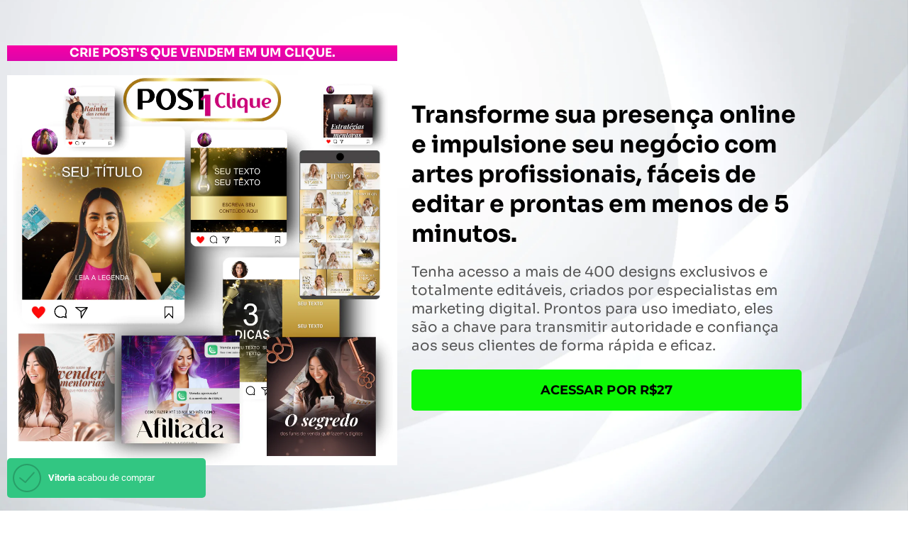

--- FILE ---
content_type: text/html; charset=UTF-8
request_url: https://brendajulien.com/post1clique/
body_size: 54083
content:
<!DOCTYPE html>
<html lang="pt-BR">
<head>
<meta charset="UTF-8">
<meta name="viewport" content="width=device-width, initial-scale=1">
	<link rel="profile" href="https://gmpg.org/xfn/11"> 
	<title>Post 1 Clique &#8211; Brenda Julien</title>
<meta name='robots' content='max-image-preview:large' />
<script type='application/javascript'  id='pys-version-script'>console.log('PixelYourSite Free version 11.1.5.2');</script>
<link rel='dns-prefetch' href='//www.googletagmanager.com' />
<link rel="alternate" type="application/rss+xml" title="Feed para Brenda Julien &raquo;" href="https://brendajulien.com/feed/" />
<link rel="alternate" type="application/rss+xml" title="Feed de comentários para Brenda Julien &raquo;" href="https://brendajulien.com/comments/feed/" />
<link rel="alternate" title="oEmbed (JSON)" type="application/json+oembed" href="https://brendajulien.com/wp-json/oembed/1.0/embed?url=https%3A%2F%2Fbrendajulien.com%2Fpost1clique%2F" />
<link rel="alternate" title="oEmbed (XML)" type="text/xml+oembed" href="https://brendajulien.com/wp-json/oembed/1.0/embed?url=https%3A%2F%2Fbrendajulien.com%2Fpost1clique%2F&#038;format=xml" />
		<style>
			.lazyload,
			.lazyloading {
				max-width: 100%;
			}
		</style>
		<style id='wp-img-auto-sizes-contain-inline-css'>
img:is([sizes=auto i],[sizes^="auto," i]){contain-intrinsic-size:3000px 1500px}
/*# sourceURL=wp-img-auto-sizes-contain-inline-css */
</style>
<link rel='stylesheet' id='astra-theme-css-css' href='https://brendajulien.com/wp-content/themes/astra/assets/css/minified/main.min.css?ver=4.12.1' media='all' />
<style id='astra-theme-css-inline-css'>
:root{--ast-post-nav-space:0;--ast-container-default-xlg-padding:3em;--ast-container-default-lg-padding:3em;--ast-container-default-slg-padding:2em;--ast-container-default-md-padding:3em;--ast-container-default-sm-padding:3em;--ast-container-default-xs-padding:2.4em;--ast-container-default-xxs-padding:1.8em;--ast-code-block-background:#ECEFF3;--ast-comment-inputs-background:#F9FAFB;--ast-normal-container-width:1200px;--ast-narrow-container-width:750px;--ast-blog-title-font-weight:normal;--ast-blog-meta-weight:inherit;--ast-global-color-primary:var(--ast-global-color-5);--ast-global-color-secondary:var(--ast-global-color-4);--ast-global-color-alternate-background:var(--ast-global-color-7);--ast-global-color-subtle-background:var(--ast-global-color-6);--ast-bg-style-guide:var( --ast-global-color-secondary,--ast-global-color-5 );--ast-shadow-style-guide:0px 0px 4px 0 #00000057;--ast-global-dark-bg-style:#fff;--ast-global-dark-lfs:#fbfbfb;--ast-widget-bg-color:#fafafa;--ast-wc-container-head-bg-color:#fbfbfb;--ast-title-layout-bg:#eeeeee;--ast-search-border-color:#e7e7e7;--ast-lifter-hover-bg:#e6e6e6;--ast-gallery-block-color:#000;--srfm-color-input-label:var(--ast-global-color-2);}html{font-size:100%;}a{color:#ffffff;}a:hover,a:focus{color:#000000;}body,button,input,select,textarea,.ast-button,.ast-custom-button{font-family:-apple-system,BlinkMacSystemFont,Segoe UI,Roboto,Oxygen-Sans,Ubuntu,Cantarell,Helvetica Neue,sans-serif;font-weight:400;font-size:16px;font-size:1rem;line-height:var(--ast-body-line-height,1.65em);}blockquote{color:var(--ast-global-color-3);}h1,h2,h3,h4,h5,h6,.entry-content :where(h1,h2,h3,h4,h5,h6),.site-title,.site-title a{font-weight:600;}.ast-site-identity .site-title a{color:var(--ast-global-color-2);}.site-title{font-size:26px;font-size:1.625rem;display:block;}header .custom-logo-link img{max-width:0;width:0;}.astra-logo-svg{width:0;}.site-header .site-description{font-size:15px;font-size:0.9375rem;display:none;}.entry-title{font-size:26px;font-size:1.625rem;}.archive .ast-article-post .ast-article-inner,.blog .ast-article-post .ast-article-inner,.archive .ast-article-post .ast-article-inner:hover,.blog .ast-article-post .ast-article-inner:hover{overflow:hidden;}h1,.entry-content :where(h1){font-size:40px;font-size:2.5rem;font-weight:600;line-height:1.4em;}h2,.entry-content :where(h2){font-size:32px;font-size:2rem;font-weight:600;line-height:1.3em;}h3,.entry-content :where(h3){font-size:26px;font-size:1.625rem;font-weight:600;line-height:1.3em;}h4,.entry-content :where(h4){font-size:24px;font-size:1.5rem;line-height:1.2em;font-weight:600;}h5,.entry-content :where(h5){font-size:20px;font-size:1.25rem;line-height:1.2em;font-weight:600;}h6,.entry-content :where(h6){font-size:16px;font-size:1rem;line-height:1.25em;font-weight:600;}::selection{background-color:var(--ast-global-color-0);color:#ffffff;}body,h1,h2,h3,h4,h5,h6,.entry-title a,.entry-content :where(h1,h2,h3,h4,h5,h6){color:var(--ast-global-color-3);}.tagcloud a:hover,.tagcloud a:focus,.tagcloud a.current-item{color:#000000;border-color:#ffffff;background-color:#ffffff;}input:focus,input[type="text"]:focus,input[type="email"]:focus,input[type="url"]:focus,input[type="password"]:focus,input[type="reset"]:focus,input[type="search"]:focus,textarea:focus{border-color:#ffffff;}input[type="radio"]:checked,input[type=reset],input[type="checkbox"]:checked,input[type="checkbox"]:hover:checked,input[type="checkbox"]:focus:checked,input[type=range]::-webkit-slider-thumb{border-color:#ffffff;background-color:#ffffff;box-shadow:none;}.site-footer a:hover + .post-count,.site-footer a:focus + .post-count{background:#ffffff;border-color:#ffffff;}.single .nav-links .nav-previous,.single .nav-links .nav-next{color:#ffffff;}.entry-meta,.entry-meta *{line-height:1.45;color:#ffffff;}.entry-meta a:not(.ast-button):hover,.entry-meta a:not(.ast-button):hover *,.entry-meta a:not(.ast-button):focus,.entry-meta a:not(.ast-button):focus *,.page-links > .page-link,.page-links .page-link:hover,.post-navigation a:hover{color:#000000;}#cat option,.secondary .calendar_wrap thead a,.secondary .calendar_wrap thead a:visited{color:#ffffff;}.secondary .calendar_wrap #today,.ast-progress-val span{background:#ffffff;}.secondary a:hover + .post-count,.secondary a:focus + .post-count{background:#ffffff;border-color:#ffffff;}.calendar_wrap #today > a{color:#000000;}.page-links .page-link,.single .post-navigation a{color:#ffffff;}.ast-search-menu-icon .search-form button.search-submit{padding:0 4px;}.ast-search-menu-icon form.search-form{padding-right:0;}.ast-search-menu-icon.slide-search input.search-field{width:0;}.ast-header-search .ast-search-menu-icon.ast-dropdown-active .search-form,.ast-header-search .ast-search-menu-icon.ast-dropdown-active .search-field:focus{transition:all 0.2s;}.search-form input.search-field:focus{outline:none;}.ast-archive-title{color:var(--ast-global-color-2);}.widget-title,.widget .wp-block-heading{font-size:22px;font-size:1.375rem;color:var(--ast-global-color-2);}.ast-single-post .entry-content a,.ast-comment-content a:not(.ast-comment-edit-reply-wrap a){text-decoration:underline;}.ast-single-post .wp-block-button .wp-block-button__link,.ast-single-post .elementor-widget-button .elementor-button,.ast-single-post .entry-content .uagb-tab a,.ast-single-post .entry-content .uagb-ifb-cta a,.ast-single-post .entry-content .wp-block-uagb-buttons a,.ast-single-post .entry-content .uabb-module-content a,.ast-single-post .entry-content .uagb-post-grid a,.ast-single-post .entry-content .uagb-timeline a,.ast-single-post .entry-content .uagb-toc__wrap a,.ast-single-post .entry-content .uagb-taxomony-box a,.entry-content .wp-block-latest-posts > li > a,.ast-single-post .entry-content .wp-block-file__button,a.ast-post-filter-single,.ast-single-post .wp-block-buttons .wp-block-button.is-style-outline .wp-block-button__link,.ast-single-post .ast-comment-content .comment-reply-link,.ast-single-post .ast-comment-content .comment-edit-link{text-decoration:none;}.ast-search-menu-icon.slide-search a:focus-visible:focus-visible,.astra-search-icon:focus-visible,#close:focus-visible,a:focus-visible,.ast-menu-toggle:focus-visible,.site .skip-link:focus-visible,.wp-block-loginout input:focus-visible,.wp-block-search.wp-block-search__button-inside .wp-block-search__inside-wrapper,.ast-header-navigation-arrow:focus-visible,.ast-orders-table__row .ast-orders-table__cell:focus-visible,a#ast-apply-coupon:focus-visible,#ast-apply-coupon:focus-visible,#close:focus-visible,.button.search-submit:focus-visible,#search_submit:focus,.normal-search:focus-visible,.ast-header-account-wrap:focus-visible,.astra-cart-drawer-close:focus,.ast-single-variation:focus,.ast-button:focus,.ast-builder-button-wrap:has(.ast-custom-button-link:focus),.ast-builder-button-wrap .ast-custom-button-link:focus{outline-style:dotted;outline-color:inherit;outline-width:thin;}input:focus,input[type="text"]:focus,input[type="email"]:focus,input[type="url"]:focus,input[type="password"]:focus,input[type="reset"]:focus,input[type="search"]:focus,input[type="number"]:focus,textarea:focus,.wp-block-search__input:focus,[data-section="section-header-mobile-trigger"] .ast-button-wrap .ast-mobile-menu-trigger-minimal:focus,.ast-mobile-popup-drawer.active .menu-toggle-close:focus,#ast-scroll-top:focus,#coupon_code:focus,#ast-coupon-code:focus{border-style:dotted;border-color:inherit;border-width:thin;}input{outline:none;}body .ast-oembed-container *{position:absolute;top:0;width:100%;height:100%;left:0;}body .wp-block-embed-pocket-casts .ast-oembed-container *{position:unset;}.ast-single-post-featured-section + article {margin-top: 2em;}.site-content .ast-single-post-featured-section img {width: 100%;overflow: hidden;object-fit: cover;}.site > .ast-single-related-posts-container {margin-top: 0;}@media (min-width: 922px) {.ast-desktop .ast-container--narrow {max-width: var(--ast-narrow-container-width);margin: 0 auto;}}.ast-page-builder-template .hentry {margin: 0;}.ast-page-builder-template .site-content > .ast-container {max-width: 100%;padding: 0;}.ast-page-builder-template .site .site-content #primary {padding: 0;margin: 0;}.ast-page-builder-template .no-results {text-align: center;margin: 4em auto;}.ast-page-builder-template .ast-pagination {padding: 2em;}.ast-page-builder-template .entry-header.ast-no-title.ast-no-thumbnail {margin-top: 0;}.ast-page-builder-template .entry-header.ast-header-without-markup {margin-top: 0;margin-bottom: 0;}.ast-page-builder-template .entry-header.ast-no-title.ast-no-meta {margin-bottom: 0;}.ast-page-builder-template.single .post-navigation {padding-bottom: 2em;}.ast-page-builder-template.single-post .site-content > .ast-container {max-width: 100%;}.ast-page-builder-template .entry-header {margin-top: 2em;margin-left: auto;margin-right: auto;}.ast-page-builder-template .ast-archive-description {margin: 2em auto 0;padding-left: 20px;padding-right: 20px;}.ast-page-builder-template .ast-row {margin-left: 0;margin-right: 0;}.single.ast-page-builder-template .entry-header + .entry-content,.single.ast-page-builder-template .ast-single-entry-banner + .site-content article .entry-content {margin-bottom: 2em;}@media(min-width: 921px) {.ast-page-builder-template.archive.ast-right-sidebar .ast-row article,.ast-page-builder-template.archive.ast-left-sidebar .ast-row article {padding-left: 0;padding-right: 0;}}@media (max-width:921.9px){#ast-desktop-header{display:none;}}@media (min-width:922px){#ast-mobile-header{display:none;}}.wp-block-buttons.aligncenter{justify-content:center;}@media (max-width:921px){.ast-theme-transparent-header #primary,.ast-theme-transparent-header #secondary{padding:0;}}@media (max-width:921px){.ast-plain-container.ast-no-sidebar #primary{padding:0;}}.ast-plain-container.ast-no-sidebar #primary{margin-top:0;margin-bottom:0;}.wp-block-button.is-style-outline .wp-block-button__link{border-color:var(--ast-global-color-0);}div.wp-block-button.is-style-outline > .wp-block-button__link:not(.has-text-color),div.wp-block-button.wp-block-button__link.is-style-outline:not(.has-text-color){color:var(--ast-global-color-0);}.wp-block-button.is-style-outline .wp-block-button__link:hover,.wp-block-buttons .wp-block-button.is-style-outline .wp-block-button__link:focus,.wp-block-buttons .wp-block-button.is-style-outline > .wp-block-button__link:not(.has-text-color):hover,.wp-block-buttons .wp-block-button.wp-block-button__link.is-style-outline:not(.has-text-color):hover{color:#ffffff;background-color:#000000;border-color:#000000;}.post-page-numbers.current .page-link,.ast-pagination .page-numbers.current{color:#ffffff;border-color:var(--ast-global-color-0);background-color:var(--ast-global-color-0);}.wp-block-button.is-style-outline .wp-block-button__link.wp-element-button,.ast-outline-button{border-color:var(--ast-global-color-0);font-family:inherit;font-weight:500;font-size:16px;font-size:1rem;line-height:1em;}.wp-block-buttons .wp-block-button.is-style-outline > .wp-block-button__link:not(.has-text-color),.wp-block-buttons .wp-block-button.wp-block-button__link.is-style-outline:not(.has-text-color),.ast-outline-button{color:var(--ast-global-color-0);}.wp-block-button.is-style-outline .wp-block-button__link:hover,.wp-block-buttons .wp-block-button.is-style-outline .wp-block-button__link:focus,.wp-block-buttons .wp-block-button.is-style-outline > .wp-block-button__link:not(.has-text-color):hover,.wp-block-buttons .wp-block-button.wp-block-button__link.is-style-outline:not(.has-text-color):hover,.ast-outline-button:hover,.ast-outline-button:focus,.wp-block-uagb-buttons-child .uagb-buttons-repeater.ast-outline-button:hover,.wp-block-uagb-buttons-child .uagb-buttons-repeater.ast-outline-button:focus{color:#ffffff;background-color:#000000;border-color:#000000;}.wp-block-button .wp-block-button__link.wp-element-button.is-style-outline:not(.has-background),.wp-block-button.is-style-outline>.wp-block-button__link.wp-element-button:not(.has-background),.ast-outline-button{background-color:transparent;}.entry-content[data-ast-blocks-layout] > figure{margin-bottom:1em;}h1.widget-title{font-weight:600;}h2.widget-title{font-weight:600;}h3.widget-title{font-weight:600;}.elementor-widget-container .elementor-loop-container .e-loop-item[data-elementor-type="loop-item"]{width:100%;}#page{display:flex;flex-direction:column;min-height:100vh;}.ast-404-layout-1 h1.page-title{color:var(--ast-global-color-2);}.single .post-navigation a{line-height:1em;height:inherit;}.error-404 .page-sub-title{font-size:1.5rem;font-weight:inherit;}.search .site-content .content-area .search-form{margin-bottom:0;}#page .site-content{flex-grow:1;}.widget{margin-bottom:1.25em;}#secondary li{line-height:1.5em;}#secondary .wp-block-group h2{margin-bottom:0.7em;}#secondary h2{font-size:1.7rem;}.ast-separate-container .ast-article-post,.ast-separate-container .ast-article-single,.ast-separate-container .comment-respond{padding:3em;}.ast-separate-container .ast-article-single .ast-article-single{padding:0;}.ast-article-single .wp-block-post-template-is-layout-grid{padding-left:0;}.ast-separate-container .comments-title,.ast-narrow-container .comments-title{padding:1.5em 2em;}.ast-page-builder-template .comment-form-textarea,.ast-comment-formwrap .ast-grid-common-col{padding:0;}.ast-comment-formwrap{padding:0;display:inline-flex;column-gap:20px;width:100%;margin-left:0;margin-right:0;}.comments-area textarea#comment:focus,.comments-area textarea#comment:active,.comments-area .ast-comment-formwrap input[type="text"]:focus,.comments-area .ast-comment-formwrap input[type="text"]:active {box-shadow:none;outline:none;}.archive.ast-page-builder-template .entry-header{margin-top:2em;}.ast-page-builder-template .ast-comment-formwrap{width:100%;}.entry-title{margin-bottom:0.5em;}.ast-archive-description p{font-size:inherit;font-weight:inherit;line-height:inherit;}.ast-separate-container .ast-comment-list li.depth-1,.hentry{margin-bottom:2em;}@media (min-width:921px){.ast-left-sidebar.ast-page-builder-template #secondary,.archive.ast-right-sidebar.ast-page-builder-template .site-main{padding-left:20px;padding-right:20px;}}@media (max-width:544px){.ast-comment-formwrap.ast-row{column-gap:10px;display:inline-block;}#ast-commentform .ast-grid-common-col{position:relative;width:100%;}}@media (min-width:1201px){.ast-separate-container .ast-article-post,.ast-separate-container .ast-article-single,.ast-separate-container .ast-author-box,.ast-separate-container .ast-404-layout-1,.ast-separate-container .no-results{padding:3em;}}@media (max-width:921px){.ast-left-sidebar #content > .ast-container{display:flex;flex-direction:column-reverse;width:100%;}}@media (min-width:922px){.ast-separate-container.ast-right-sidebar #primary,.ast-separate-container.ast-left-sidebar #primary{border:0;}.search-no-results.ast-separate-container #primary{margin-bottom:4em;}}.wp-block-button .wp-block-button__link{color:#ffffff;}.wp-block-button .wp-block-button__link:hover,.wp-block-button .wp-block-button__link:focus{color:#ffffff;background-color:#000000;border-color:#000000;}.elementor-widget-heading h1.elementor-heading-title{line-height:1.4em;}.elementor-widget-heading h2.elementor-heading-title{line-height:1.3em;}.elementor-widget-heading h3.elementor-heading-title{line-height:1.3em;}.elementor-widget-heading h4.elementor-heading-title{line-height:1.2em;}.elementor-widget-heading h5.elementor-heading-title{line-height:1.2em;}.elementor-widget-heading h6.elementor-heading-title{line-height:1.25em;}.wp-block-button .wp-block-button__link,.wp-block-search .wp-block-search__button,body .wp-block-file .wp-block-file__button{border-color:var(--ast-global-color-0);background-color:var(--ast-global-color-0);color:#ffffff;font-family:inherit;font-weight:500;line-height:1em;font-size:16px;font-size:1rem;padding-top:15px;padding-right:30px;padding-bottom:15px;padding-left:30px;}@media (max-width:921px){.wp-block-button .wp-block-button__link,.wp-block-search .wp-block-search__button,body .wp-block-file .wp-block-file__button{padding-top:14px;padding-right:28px;padding-bottom:14px;padding-left:28px;}}@media (max-width:544px){.wp-block-button .wp-block-button__link,.wp-block-search .wp-block-search__button,body .wp-block-file .wp-block-file__button{padding-top:12px;padding-right:24px;padding-bottom:12px;padding-left:24px;}}.menu-toggle,button,.ast-button,.ast-custom-button,.button,input#submit,input[type="button"],input[type="submit"],input[type="reset"],form[CLASS*="wp-block-search__"].wp-block-search .wp-block-search__inside-wrapper .wp-block-search__button,body .wp-block-file .wp-block-file__button,.search .search-submit{border-style:solid;border-top-width:0;border-right-width:0;border-left-width:0;border-bottom-width:0;color:#ffffff;border-color:var(--ast-global-color-0);background-color:var(--ast-global-color-0);padding-top:15px;padding-right:30px;padding-bottom:15px;padding-left:30px;font-family:inherit;font-weight:500;font-size:16px;font-size:1rem;line-height:1em;}button:focus,.menu-toggle:hover,button:hover,.ast-button:hover,.ast-custom-button:hover .button:hover,.ast-custom-button:hover ,input[type=reset]:hover,input[type=reset]:focus,input#submit:hover,input#submit:focus,input[type="button"]:hover,input[type="button"]:focus,input[type="submit"]:hover,input[type="submit"]:focus,form[CLASS*="wp-block-search__"].wp-block-search .wp-block-search__inside-wrapper .wp-block-search__button:hover,form[CLASS*="wp-block-search__"].wp-block-search .wp-block-search__inside-wrapper .wp-block-search__button:focus,body .wp-block-file .wp-block-file__button:hover,body .wp-block-file .wp-block-file__button:focus{color:#ffffff;background-color:#000000;border-color:#000000;}form[CLASS*="wp-block-search__"].wp-block-search .wp-block-search__inside-wrapper .wp-block-search__button.has-icon{padding-top:calc(15px - 3px);padding-right:calc(30px - 3px);padding-bottom:calc(15px - 3px);padding-left:calc(30px - 3px);}@media (max-width:921px){.menu-toggle,button,.ast-button,.ast-custom-button,.button,input#submit,input[type="button"],input[type="submit"],input[type="reset"],form[CLASS*="wp-block-search__"].wp-block-search .wp-block-search__inside-wrapper .wp-block-search__button,body .wp-block-file .wp-block-file__button,.search .search-submit{padding-top:14px;padding-right:28px;padding-bottom:14px;padding-left:28px;}}@media (max-width:544px){.menu-toggle,button,.ast-button,.ast-custom-button,.button,input#submit,input[type="button"],input[type="submit"],input[type="reset"],form[CLASS*="wp-block-search__"].wp-block-search .wp-block-search__inside-wrapper .wp-block-search__button,body .wp-block-file .wp-block-file__button,.search .search-submit{padding-top:12px;padding-right:24px;padding-bottom:12px;padding-left:24px;}}@media (max-width:921px){.ast-mobile-header-stack .main-header-bar .ast-search-menu-icon{display:inline-block;}.ast-header-break-point.ast-header-custom-item-outside .ast-mobile-header-stack .main-header-bar .ast-search-icon{margin:0;}.ast-comment-avatar-wrap img{max-width:2.5em;}.ast-comment-meta{padding:0 1.8888em 1.3333em;}.ast-separate-container .ast-comment-list li.depth-1{padding:1.5em 2.14em;}.ast-separate-container .comment-respond{padding:2em 2.14em;}}@media (min-width:544px){.ast-container{max-width:100%;}}@media (max-width:544px){.ast-separate-container .ast-article-post,.ast-separate-container .ast-article-single,.ast-separate-container .comments-title,.ast-separate-container .ast-archive-description{padding:1.5em 1em;}.ast-separate-container #content .ast-container{padding-left:0.54em;padding-right:0.54em;}.ast-separate-container .ast-comment-list .bypostauthor{padding:.5em;}.ast-search-menu-icon.ast-dropdown-active .search-field{width:170px;}} #ast-mobile-header .ast-site-header-cart-li a{pointer-events:none;}.ast-separate-container{background-color:#231305;background-image:none;}@media (max-width:921px){.site-title{display:block;}.site-header .site-description{display:none;}h1,.entry-content :where(h1){font-size:30px;}h2,.entry-content :where(h2){font-size:25px;}h3,.entry-content :where(h3){font-size:20px;}}@media (max-width:544px){.site-title{display:block;}.site-header .site-description{display:none;}h1,.entry-content :where(h1){font-size:30px;}h2,.entry-content :where(h2){font-size:25px;}h3,.entry-content :where(h3){font-size:20px;}}@media (max-width:921px){html{font-size:91.2%;}}@media (max-width:544px){html{font-size:91.2%;}}@media (min-width:922px){.ast-container{max-width:1240px;}}@media (min-width:922px){.site-content .ast-container{display:flex;}}@media (max-width:921px){.site-content .ast-container{flex-direction:column;}}@media (min-width:922px){.main-header-menu .sub-menu .menu-item.ast-left-align-sub-menu:hover > .sub-menu,.main-header-menu .sub-menu .menu-item.ast-left-align-sub-menu.focus > .sub-menu{margin-left:-0px;}}.site .comments-area{padding-bottom:3em;}.wp-block-file {display: flex;align-items: center;flex-wrap: wrap;justify-content: space-between;}.wp-block-pullquote {border: none;}.wp-block-pullquote blockquote::before {content: "\201D";font-family: "Helvetica",sans-serif;display: flex;transform: rotate( 180deg );font-size: 6rem;font-style: normal;line-height: 1;font-weight: bold;align-items: center;justify-content: center;}.has-text-align-right > blockquote::before {justify-content: flex-start;}.has-text-align-left > blockquote::before {justify-content: flex-end;}figure.wp-block-pullquote.is-style-solid-color blockquote {max-width: 100%;text-align: inherit;}:root {--wp--custom--ast-default-block-top-padding: 3em;--wp--custom--ast-default-block-right-padding: 3em;--wp--custom--ast-default-block-bottom-padding: 3em;--wp--custom--ast-default-block-left-padding: 3em;--wp--custom--ast-container-width: 1200px;--wp--custom--ast-content-width-size: 1200px;--wp--custom--ast-wide-width-size: calc(1200px + var(--wp--custom--ast-default-block-left-padding) + var(--wp--custom--ast-default-block-right-padding));}.ast-narrow-container {--wp--custom--ast-content-width-size: 750px;--wp--custom--ast-wide-width-size: 750px;}@media(max-width: 921px) {:root {--wp--custom--ast-default-block-top-padding: 3em;--wp--custom--ast-default-block-right-padding: 2em;--wp--custom--ast-default-block-bottom-padding: 3em;--wp--custom--ast-default-block-left-padding: 2em;}}@media(max-width: 544px) {:root {--wp--custom--ast-default-block-top-padding: 3em;--wp--custom--ast-default-block-right-padding: 1.5em;--wp--custom--ast-default-block-bottom-padding: 3em;--wp--custom--ast-default-block-left-padding: 1.5em;}}.entry-content > .wp-block-group,.entry-content > .wp-block-cover,.entry-content > .wp-block-columns {padding-top: var(--wp--custom--ast-default-block-top-padding);padding-right: var(--wp--custom--ast-default-block-right-padding);padding-bottom: var(--wp--custom--ast-default-block-bottom-padding);padding-left: var(--wp--custom--ast-default-block-left-padding);}.ast-plain-container.ast-no-sidebar .entry-content > .alignfull,.ast-page-builder-template .ast-no-sidebar .entry-content > .alignfull {margin-left: calc( -50vw + 50%);margin-right: calc( -50vw + 50%);max-width: 100vw;width: 100vw;}.ast-plain-container.ast-no-sidebar .entry-content .alignfull .alignfull,.ast-page-builder-template.ast-no-sidebar .entry-content .alignfull .alignfull,.ast-plain-container.ast-no-sidebar .entry-content .alignfull .alignwide,.ast-page-builder-template.ast-no-sidebar .entry-content .alignfull .alignwide,.ast-plain-container.ast-no-sidebar .entry-content .alignwide .alignfull,.ast-page-builder-template.ast-no-sidebar .entry-content .alignwide .alignfull,.ast-plain-container.ast-no-sidebar .entry-content .alignwide .alignwide,.ast-page-builder-template.ast-no-sidebar .entry-content .alignwide .alignwide,.ast-plain-container.ast-no-sidebar .entry-content .wp-block-column .alignfull,.ast-page-builder-template.ast-no-sidebar .entry-content .wp-block-column .alignfull,.ast-plain-container.ast-no-sidebar .entry-content .wp-block-column .alignwide,.ast-page-builder-template.ast-no-sidebar .entry-content .wp-block-column .alignwide {margin-left: auto;margin-right: auto;width: 100%;}[data-ast-blocks-layout] .wp-block-separator:not(.is-style-dots) {height: 0;}[data-ast-blocks-layout] .wp-block-separator {margin: 20px auto;}[data-ast-blocks-layout] .wp-block-separator:not(.is-style-wide):not(.is-style-dots) {max-width: 100px;}[data-ast-blocks-layout] .wp-block-separator.has-background {padding: 0;}.entry-content[data-ast-blocks-layout] > * {max-width: var(--wp--custom--ast-content-width-size);margin-left: auto;margin-right: auto;}.entry-content[data-ast-blocks-layout] > .alignwide {max-width: var(--wp--custom--ast-wide-width-size);}.entry-content[data-ast-blocks-layout] .alignfull {max-width: none;}.entry-content .wp-block-columns {margin-bottom: 0;}blockquote {margin: 1.5em;border-color: rgba(0,0,0,0.05);}.wp-block-quote:not(.has-text-align-right):not(.has-text-align-center) {border-left: 5px solid rgba(0,0,0,0.05);}.has-text-align-right > blockquote,blockquote.has-text-align-right {border-right: 5px solid rgba(0,0,0,0.05);}.has-text-align-left > blockquote,blockquote.has-text-align-left {border-left: 5px solid rgba(0,0,0,0.05);}.wp-block-site-tagline,.wp-block-latest-posts .read-more {margin-top: 15px;}.wp-block-loginout p label {display: block;}.wp-block-loginout p:not(.login-remember):not(.login-submit) input {width: 100%;}.wp-block-loginout input:focus {border-color: transparent;}.wp-block-loginout input:focus {outline: thin dotted;}.entry-content .wp-block-media-text .wp-block-media-text__content {padding: 0 0 0 8%;}.entry-content .wp-block-media-text.has-media-on-the-right .wp-block-media-text__content {padding: 0 8% 0 0;}.entry-content .wp-block-media-text.has-background .wp-block-media-text__content {padding: 8%;}.entry-content .wp-block-cover:not([class*="background-color"]):not(.has-text-color.has-link-color) .wp-block-cover__inner-container,.entry-content .wp-block-cover:not([class*="background-color"]) .wp-block-cover-image-text,.entry-content .wp-block-cover:not([class*="background-color"]) .wp-block-cover-text,.entry-content .wp-block-cover-image:not([class*="background-color"]) .wp-block-cover__inner-container,.entry-content .wp-block-cover-image:not([class*="background-color"]) .wp-block-cover-image-text,.entry-content .wp-block-cover-image:not([class*="background-color"]) .wp-block-cover-text {color: var(--ast-global-color-primary,var(--ast-global-color-5));}.wp-block-loginout .login-remember input {width: 1.1rem;height: 1.1rem;margin: 0 5px 4px 0;vertical-align: middle;}.wp-block-latest-posts > li > *:first-child,.wp-block-latest-posts:not(.is-grid) > li:first-child {margin-top: 0;}.entry-content > .wp-block-buttons,.entry-content > .wp-block-uagb-buttons {margin-bottom: 1.5em;}.wp-block-search__inside-wrapper .wp-block-search__input {padding: 0 10px;color: var(--ast-global-color-3);background: var(--ast-global-color-primary,var(--ast-global-color-5));border-color: var(--ast-border-color);}.wp-block-latest-posts .read-more {margin-bottom: 1.5em;}.wp-block-search__no-button .wp-block-search__inside-wrapper .wp-block-search__input {padding-top: 5px;padding-bottom: 5px;}.wp-block-latest-posts .wp-block-latest-posts__post-date,.wp-block-latest-posts .wp-block-latest-posts__post-author {font-size: 1rem;}.wp-block-latest-posts > li > *,.wp-block-latest-posts:not(.is-grid) > li {margin-top: 12px;margin-bottom: 12px;}.ast-page-builder-template .entry-content[data-ast-blocks-layout] > .alignwide:where(:not(.uagb-is-root-container):not(.spectra-is-root-container)) > * {max-width: var(--wp--custom--ast-wide-width-size);}.ast-page-builder-template .entry-content[data-ast-blocks-layout] > .inherit-container-width > *,.ast-page-builder-template .entry-content[data-ast-blocks-layout] > *:not(.wp-block-group):where(:not(.uagb-is-root-container):not(.spectra-is-root-container)) > *,.entry-content[data-ast-blocks-layout] > .wp-block-cover .wp-block-cover__inner-container {max-width: var(--wp--custom--ast-content-width-size) ;margin-left: auto;margin-right: auto;}.ast-page-builder-template .entry-content[data-ast-blocks-layout] > *,.ast-page-builder-template .entry-content[data-ast-blocks-layout] > .alignfull:where(:not(.wp-block-group):not(.uagb-is-root-container):not(.spectra-is-root-container)) > * {max-width: none;}.entry-content[data-ast-blocks-layout] .wp-block-cover:not(.alignleft):not(.alignright) {width: auto;}@media(max-width: 1200px) {.ast-separate-container .entry-content > .alignfull,.ast-separate-container .entry-content[data-ast-blocks-layout] > .alignwide,.ast-plain-container .entry-content[data-ast-blocks-layout] > .alignwide,.ast-plain-container .entry-content .alignfull {margin-left: calc(-1 * min(var(--ast-container-default-xlg-padding),20px)) ;margin-right: calc(-1 * min(var(--ast-container-default-xlg-padding),20px));}}@media(min-width: 1201px) {.ast-separate-container .entry-content > .alignfull {margin-left: calc(-1 * var(--ast-container-default-xlg-padding) );margin-right: calc(-1 * var(--ast-container-default-xlg-padding) );}.ast-separate-container .entry-content[data-ast-blocks-layout] > .alignwide,.ast-plain-container .entry-content[data-ast-blocks-layout] > .alignwide {margin-left: calc(-1 * var(--wp--custom--ast-default-block-left-padding) );margin-right: calc(-1 * var(--wp--custom--ast-default-block-right-padding) );}}@media(min-width: 921px) {.ast-separate-container .entry-content .wp-block-group.alignwide:not(.inherit-container-width) > :where(:not(.alignleft):not(.alignright)),.ast-plain-container .entry-content .wp-block-group.alignwide:not(.inherit-container-width) > :where(:not(.alignleft):not(.alignright)) {max-width: calc( var(--wp--custom--ast-content-width-size) + 80px );}.ast-plain-container.ast-right-sidebar .entry-content[data-ast-blocks-layout] .alignfull,.ast-plain-container.ast-left-sidebar .entry-content[data-ast-blocks-layout] .alignfull {margin-left: -60px;margin-right: -60px;}}@media(min-width: 544px) {.entry-content > .alignleft {margin-right: 20px;}.entry-content > .alignright {margin-left: 20px;}}@media (max-width:544px){.wp-block-columns .wp-block-column:not(:last-child){margin-bottom:20px;}.wp-block-latest-posts{margin:0;}}@media( max-width: 600px ) {.entry-content .wp-block-media-text .wp-block-media-text__content,.entry-content .wp-block-media-text.has-media-on-the-right .wp-block-media-text__content {padding: 8% 0 0;}.entry-content .wp-block-media-text.has-background .wp-block-media-text__content {padding: 8%;}}.ast-page-builder-template .entry-header {padding-left: 0;}.ast-narrow-container .site-content .wp-block-uagb-image--align-full .wp-block-uagb-image__figure {max-width: 100%;margin-left: auto;margin-right: auto;}.entry-content ul,.entry-content ol {padding: revert;margin: revert;}.entry-content ul.wc-block-product-template{padding: 0;}:root .has-ast-global-color-0-color{color:var(--ast-global-color-0);}:root .has-ast-global-color-0-background-color{background-color:var(--ast-global-color-0);}:root .wp-block-button .has-ast-global-color-0-color{color:var(--ast-global-color-0);}:root .wp-block-button .has-ast-global-color-0-background-color{background-color:var(--ast-global-color-0);}:root .has-ast-global-color-1-color{color:var(--ast-global-color-1);}:root .has-ast-global-color-1-background-color{background-color:var(--ast-global-color-1);}:root .wp-block-button .has-ast-global-color-1-color{color:var(--ast-global-color-1);}:root .wp-block-button .has-ast-global-color-1-background-color{background-color:var(--ast-global-color-1);}:root .has-ast-global-color-2-color{color:var(--ast-global-color-2);}:root .has-ast-global-color-2-background-color{background-color:var(--ast-global-color-2);}:root .wp-block-button .has-ast-global-color-2-color{color:var(--ast-global-color-2);}:root .wp-block-button .has-ast-global-color-2-background-color{background-color:var(--ast-global-color-2);}:root .has-ast-global-color-3-color{color:var(--ast-global-color-3);}:root .has-ast-global-color-3-background-color{background-color:var(--ast-global-color-3);}:root .wp-block-button .has-ast-global-color-3-color{color:var(--ast-global-color-3);}:root .wp-block-button .has-ast-global-color-3-background-color{background-color:var(--ast-global-color-3);}:root .has-ast-global-color-4-color{color:var(--ast-global-color-4);}:root .has-ast-global-color-4-background-color{background-color:var(--ast-global-color-4);}:root .wp-block-button .has-ast-global-color-4-color{color:var(--ast-global-color-4);}:root .wp-block-button .has-ast-global-color-4-background-color{background-color:var(--ast-global-color-4);}:root .has-ast-global-color-5-color{color:var(--ast-global-color-5);}:root .has-ast-global-color-5-background-color{background-color:var(--ast-global-color-5);}:root .wp-block-button .has-ast-global-color-5-color{color:var(--ast-global-color-5);}:root .wp-block-button .has-ast-global-color-5-background-color{background-color:var(--ast-global-color-5);}:root .has-ast-global-color-6-color{color:var(--ast-global-color-6);}:root .has-ast-global-color-6-background-color{background-color:var(--ast-global-color-6);}:root .wp-block-button .has-ast-global-color-6-color{color:var(--ast-global-color-6);}:root .wp-block-button .has-ast-global-color-6-background-color{background-color:var(--ast-global-color-6);}:root .has-ast-global-color-7-color{color:var(--ast-global-color-7);}:root .has-ast-global-color-7-background-color{background-color:var(--ast-global-color-7);}:root .wp-block-button .has-ast-global-color-7-color{color:var(--ast-global-color-7);}:root .wp-block-button .has-ast-global-color-7-background-color{background-color:var(--ast-global-color-7);}:root .has-ast-global-color-8-color{color:var(--ast-global-color-8);}:root .has-ast-global-color-8-background-color{background-color:var(--ast-global-color-8);}:root .wp-block-button .has-ast-global-color-8-color{color:var(--ast-global-color-8);}:root .wp-block-button .has-ast-global-color-8-background-color{background-color:var(--ast-global-color-8);}:root{--ast-global-color-0:#046bd2;--ast-global-color-1:#045cb4;--ast-global-color-2:#1e293b;--ast-global-color-3:#334155;--ast-global-color-4:#f9fafb;--ast-global-color-5:#FFFFFF;--ast-global-color-6:#e2e8f0;--ast-global-color-7:#cbd5e1;--ast-global-color-8:#94a3b8;}:root {--ast-border-color : var(--ast-global-color-6);}.ast-single-entry-banner {-js-display: flex;display: flex;flex-direction: column;justify-content: center;text-align: center;position: relative;background: var(--ast-title-layout-bg);}.ast-single-entry-banner[data-banner-layout="layout-1"] {max-width: 1200px;background: inherit;padding: 20px 0;}.ast-single-entry-banner[data-banner-width-type="custom"] {margin: 0 auto;width: 100%;}.ast-single-entry-banner + .site-content .entry-header {margin-bottom: 0;}.site .ast-author-avatar {--ast-author-avatar-size: ;}a.ast-underline-text {text-decoration: underline;}.ast-container > .ast-terms-link {position: relative;display: block;}a.ast-button.ast-badge-tax {padding: 4px 8px;border-radius: 3px;font-size: inherit;}header.entry-header{text-align:left;}header.entry-header .entry-title{font-weight:600;font-size:32px;font-size:2rem;}header.entry-header > *:not(:last-child){margin-bottom:10px;}@media (max-width:921px){header.entry-header{text-align:left;}}@media (max-width:544px){header.entry-header{text-align:left;}}.ast-archive-entry-banner {-js-display: flex;display: flex;flex-direction: column;justify-content: center;text-align: center;position: relative;background: var(--ast-title-layout-bg);}.ast-archive-entry-banner[data-banner-width-type="custom"] {margin: 0 auto;width: 100%;}.ast-archive-entry-banner[data-banner-layout="layout-1"] {background: inherit;padding: 20px 0;text-align: left;}body.archive .ast-archive-description{max-width:1200px;width:100%;text-align:left;padding-top:3em;padding-right:3em;padding-bottom:3em;padding-left:3em;}body.archive .ast-archive-description .ast-archive-title,body.archive .ast-archive-description .ast-archive-title *{font-weight:600;font-size:32px;font-size:2rem;}body.archive .ast-archive-description > *:not(:last-child){margin-bottom:10px;}@media (max-width:921px){body.archive .ast-archive-description{text-align:left;}}@media (max-width:544px){body.archive .ast-archive-description{text-align:left;}}.ast-breadcrumbs .trail-browse,.ast-breadcrumbs .trail-items,.ast-breadcrumbs .trail-items li{display:inline-block;margin:0;padding:0;border:none;background:inherit;text-indent:0;text-decoration:none;}.ast-breadcrumbs .trail-browse{font-size:inherit;font-style:inherit;font-weight:inherit;color:inherit;}.ast-breadcrumbs .trail-items{list-style:none;}.trail-items li::after{padding:0 0.3em;content:"\00bb";}.trail-items li:last-of-type::after{display:none;}h1,h2,h3,h4,h5,h6,.entry-content :where(h1,h2,h3,h4,h5,h6){color:var(--ast-global-color-2);}.entry-title a{color:var(--ast-global-color-2);}@media (max-width:921px){.ast-builder-grid-row-container.ast-builder-grid-row-tablet-3-firstrow .ast-builder-grid-row > *:first-child,.ast-builder-grid-row-container.ast-builder-grid-row-tablet-3-lastrow .ast-builder-grid-row > *:last-child{grid-column:1 / -1;}}@media (max-width:544px){.ast-builder-grid-row-container.ast-builder-grid-row-mobile-3-firstrow .ast-builder-grid-row > *:first-child,.ast-builder-grid-row-container.ast-builder-grid-row-mobile-3-lastrow .ast-builder-grid-row > *:last-child{grid-column:1 / -1;}}.site-below-footer-wrap{padding-top:20px;padding-bottom:20px;}.site-below-footer-wrap[data-section="section-below-footer-builder"]{background-color:#2c2c2c;background-image:none;min-height:80px;}.site-below-footer-wrap[data-section="section-below-footer-builder"] .ast-builder-grid-row{grid-column-gap:0;max-width:1200px;min-height:80px;margin-left:auto;margin-right:auto;}.site-below-footer-wrap[data-section="section-below-footer-builder"] .ast-builder-grid-row,.site-below-footer-wrap[data-section="section-below-footer-builder"] .site-footer-section{align-items:flex-start;}.site-below-footer-wrap[data-section="section-below-footer-builder"].ast-footer-row-inline .site-footer-section{display:flex;margin-bottom:0;}.ast-builder-grid-row-full .ast-builder-grid-row{grid-template-columns:1fr;}@media (max-width:921px){.site-below-footer-wrap[data-section="section-below-footer-builder"].ast-footer-row-tablet-inline .site-footer-section{display:flex;margin-bottom:0;}.site-below-footer-wrap[data-section="section-below-footer-builder"].ast-footer-row-tablet-stack .site-footer-section{display:block;margin-bottom:10px;}.ast-builder-grid-row-container.ast-builder-grid-row-tablet-full .ast-builder-grid-row{grid-template-columns:1fr;}}@media (max-width:544px){.site-below-footer-wrap[data-section="section-below-footer-builder"].ast-footer-row-mobile-inline .site-footer-section{display:flex;margin-bottom:0;}.site-below-footer-wrap[data-section="section-below-footer-builder"].ast-footer-row-mobile-stack .site-footer-section{display:block;margin-bottom:10px;}.ast-builder-grid-row-container.ast-builder-grid-row-mobile-full .ast-builder-grid-row{grid-template-columns:1fr;}}.site-below-footer-wrap[data-section="section-below-footer-builder"]{display:grid;}@media (max-width:921px){.ast-header-break-point .site-below-footer-wrap[data-section="section-below-footer-builder"]{display:grid;}}@media (max-width:544px){.ast-header-break-point .site-below-footer-wrap[data-section="section-below-footer-builder"]{display:grid;}}.ast-footer-copyright{text-align:center;}.ast-footer-copyright.site-footer-focus-item {color:var(--ast-global-color-5);}@media (max-width:921px){.ast-footer-copyright{text-align:center;}}@media (max-width:544px){.ast-footer-copyright{text-align:center;}}.ast-footer-copyright.site-footer-focus-item {font-size:13px;font-size:0.8125rem;}.ast-footer-copyright.ast-builder-layout-element{display:flex;}@media (max-width:921px){.ast-header-break-point .ast-footer-copyright.ast-builder-layout-element{display:flex;}}@media (max-width:544px){.ast-header-break-point .ast-footer-copyright.ast-builder-layout-element{display:flex;}}.footer-widget-area.widget-area.site-footer-focus-item{width:auto;}.ast-footer-row-inline .footer-widget-area.widget-area.site-footer-focus-item{width:100%;}.elementor-widget-heading .elementor-heading-title{margin:0;}.elementor-page .ast-menu-toggle{color:unset !important;background:unset !important;}.elementor-post.elementor-grid-item.hentry{margin-bottom:0;}.woocommerce div.product .elementor-element.elementor-products-grid .related.products ul.products li.product,.elementor-element .elementor-wc-products .woocommerce[class*='columns-'] ul.products li.product{width:auto;margin:0;float:none;}.elementor-toc__list-wrapper{margin:0;}body .elementor hr{background-color:#ccc;margin:0;}.ast-left-sidebar .elementor-section.elementor-section-stretched,.ast-right-sidebar .elementor-section.elementor-section-stretched{max-width:100%;left:0 !important;}.elementor-posts-container [CLASS*="ast-width-"]{width:100%;}.elementor-template-full-width .ast-container{display:block;}.elementor-screen-only,.screen-reader-text,.screen-reader-text span,.ui-helper-hidden-accessible{top:0 !important;}@media (max-width:544px){.elementor-element .elementor-wc-products .woocommerce[class*="columns-"] ul.products li.product{width:auto;margin:0;}.elementor-element .woocommerce .woocommerce-result-count{float:none;}}.ast-header-break-point .main-header-bar{border-bottom-width:1px;}@media (min-width:922px){.main-header-bar{border-bottom-width:1px;}}.main-header-menu .menu-item, #astra-footer-menu .menu-item, .main-header-bar .ast-masthead-custom-menu-items{-js-display:flex;display:flex;-webkit-box-pack:center;-webkit-justify-content:center;-moz-box-pack:center;-ms-flex-pack:center;justify-content:center;-webkit-box-orient:vertical;-webkit-box-direction:normal;-webkit-flex-direction:column;-moz-box-orient:vertical;-moz-box-direction:normal;-ms-flex-direction:column;flex-direction:column;}.main-header-menu > .menu-item > .menu-link, #astra-footer-menu > .menu-item > .menu-link{height:100%;-webkit-box-align:center;-webkit-align-items:center;-moz-box-align:center;-ms-flex-align:center;align-items:center;-js-display:flex;display:flex;}.ast-header-break-point .main-navigation ul .menu-item .menu-link .icon-arrow:first-of-type svg{top:.2em;margin-top:0px;margin-left:0px;width:.65em;transform:translate(0, -2px) rotateZ(270deg);}.ast-mobile-popup-content .ast-submenu-expanded > .ast-menu-toggle{transform:rotateX(180deg);overflow-y:auto;}@media (min-width:922px){.ast-builder-menu .main-navigation > ul > li:last-child a{margin-right:0;}}.ast-separate-container .ast-article-inner{background-color:transparent;background-image:none;}.ast-separate-container .ast-article-post{background-color:var(--ast-global-color-5);background-image:none;}@media (max-width:921px){.ast-separate-container .ast-article-post{background-color:var(--ast-global-color-5);background-image:none;}}@media (max-width:544px){.ast-separate-container .ast-article-post{background-color:var(--ast-global-color-5);background-image:none;}}.ast-separate-container .ast-article-single:not(.ast-related-post), .ast-separate-container .error-404, .ast-separate-container .no-results, .single.ast-separate-container .site-main .ast-author-meta, .ast-separate-container .related-posts-title-wrapper, .ast-separate-container .comments-count-wrapper, .ast-box-layout.ast-plain-container .site-content, .ast-padded-layout.ast-plain-container .site-content, .ast-separate-container .ast-archive-description, .ast-separate-container .comments-area .comment-respond, .ast-separate-container .comments-area .ast-comment-list li, .ast-separate-container .comments-area .comments-title{background-color:var(--ast-global-color-5);background-image:none;}@media (max-width:921px){.ast-separate-container .ast-article-single:not(.ast-related-post), .ast-separate-container .error-404, .ast-separate-container .no-results, .single.ast-separate-container .site-main .ast-author-meta, .ast-separate-container .related-posts-title-wrapper, .ast-separate-container .comments-count-wrapper, .ast-box-layout.ast-plain-container .site-content, .ast-padded-layout.ast-plain-container .site-content, .ast-separate-container .ast-archive-description{background-color:var(--ast-global-color-5);background-image:none;}}@media (max-width:544px){.ast-separate-container .ast-article-single:not(.ast-related-post), .ast-separate-container .error-404, .ast-separate-container .no-results, .single.ast-separate-container .site-main .ast-author-meta, .ast-separate-container .related-posts-title-wrapper, .ast-separate-container .comments-count-wrapper, .ast-box-layout.ast-plain-container .site-content, .ast-padded-layout.ast-plain-container .site-content, .ast-separate-container .ast-archive-description{background-color:var(--ast-global-color-5);background-image:none;}}.ast-separate-container.ast-two-container #secondary .widget{background-color:var(--ast-global-color-5);background-image:none;}@media (max-width:921px){.ast-separate-container.ast-two-container #secondary .widget{background-color:var(--ast-global-color-5);background-image:none;}}@media (max-width:544px){.ast-separate-container.ast-two-container #secondary .widget{background-color:var(--ast-global-color-5);background-image:none;}}.ast-plain-container, .ast-page-builder-template{background-color:var(--ast-global-color-5);background-image:none;}@media (max-width:921px){.ast-plain-container, .ast-page-builder-template{background-color:var(--ast-global-color-5);background-image:none;}}@media (max-width:544px){.ast-plain-container, .ast-page-builder-template{background-color:var(--ast-global-color-5);background-image:none;}}.ast-builder-menu-mobile .main-navigation .main-header-menu .menu-item > .menu-link{color:var(--ast-global-color-3);}.ast-builder-menu-mobile .main-navigation .main-header-menu .menu-item > .ast-menu-toggle{color:var(--ast-global-color-3);}.ast-builder-menu-mobile .main-navigation .main-header-menu .menu-item:hover > .menu-link, .ast-builder-menu-mobile .main-navigation .inline-on-mobile .menu-item:hover > .ast-menu-toggle{color:var(--ast-global-color-1);}.ast-builder-menu-mobile .menu-item:hover > .menu-link, .ast-builder-menu-mobile .main-navigation .inline-on-mobile .menu-item:hover > .ast-menu-toggle{color:var(--ast-global-color-1);}.ast-builder-menu-mobile .main-navigation .menu-item:hover > .ast-menu-toggle{color:var(--ast-global-color-1);}.ast-builder-menu-mobile .main-navigation .menu-item.current-menu-item > .menu-link, .ast-builder-menu-mobile .main-navigation .inline-on-mobile .menu-item.current-menu-item > .ast-menu-toggle, .ast-builder-menu-mobile .main-navigation .menu-item.current-menu-ancestor > .menu-link, .ast-builder-menu-mobile .main-navigation .menu-item.current-menu-ancestor > .ast-menu-toggle{color:var(--ast-global-color-1);}.ast-builder-menu-mobile .main-navigation .menu-item.current-menu-item > .ast-menu-toggle{color:var(--ast-global-color-1);}.ast-builder-menu-mobile .main-navigation .menu-item.menu-item-has-children > .ast-menu-toggle{top:0;}.ast-builder-menu-mobile .main-navigation .menu-item-has-children > .menu-link:after{content:unset;}.ast-hfb-header .ast-builder-menu-mobile .main-header-menu, .ast-hfb-header .ast-builder-menu-mobile .main-navigation .menu-item .menu-link, .ast-hfb-header .ast-builder-menu-mobile .main-navigation .menu-item .sub-menu .menu-link{border-style:none;}.ast-builder-menu-mobile .main-navigation .menu-item.menu-item-has-children > .ast-menu-toggle{top:0;}@media (max-width:921px){.ast-builder-menu-mobile .main-navigation .main-header-menu .menu-item > .menu-link{color:var(--ast-global-color-3);}.ast-builder-menu-mobile .main-navigation .main-header-menu .menu-item > .ast-menu-toggle{color:var(--ast-global-color-3);}.ast-builder-menu-mobile .main-navigation .main-header-menu .menu-item:hover > .menu-link, .ast-builder-menu-mobile .main-navigation .inline-on-mobile .menu-item:hover > .ast-menu-toggle{color:var(--ast-global-color-1);background:var(--ast-global-color-4);}.ast-builder-menu-mobile .main-navigation .menu-item:hover > .ast-menu-toggle{color:var(--ast-global-color-1);}.ast-builder-menu-mobile .main-navigation .menu-item.current-menu-item > .menu-link, .ast-builder-menu-mobile .main-navigation .inline-on-mobile .menu-item.current-menu-item > .ast-menu-toggle, .ast-builder-menu-mobile .main-navigation .menu-item.current-menu-ancestor > .menu-link, .ast-builder-menu-mobile .main-navigation .menu-item.current-menu-ancestor > .ast-menu-toggle{color:var(--ast-global-color-1);background:var(--ast-global-color-4);}.ast-builder-menu-mobile .main-navigation .menu-item.current-menu-item > .ast-menu-toggle{color:var(--ast-global-color-1);}.ast-builder-menu-mobile .main-navigation .menu-item.menu-item-has-children > .ast-menu-toggle{top:0;}.ast-builder-menu-mobile .main-navigation .menu-item-has-children > .menu-link:after{content:unset;}.ast-builder-menu-mobile .main-navigation .main-header-menu , .ast-builder-menu-mobile .main-navigation .main-header-menu .menu-link, .ast-builder-menu-mobile .main-navigation .main-header-menu .sub-menu{background-color:var(--ast-global-color-5);}}@media (max-width:544px){.ast-builder-menu-mobile .main-navigation .menu-item.menu-item-has-children > .ast-menu-toggle{top:0;}}.ast-builder-menu-mobile .main-navigation{display:block;}@media (max-width:921px){.ast-header-break-point .ast-builder-menu-mobile .main-navigation{display:block;}}@media (max-width:544px){.ast-header-break-point .ast-builder-menu-mobile .main-navigation{display:block;}}:root{--e-global-color-astglobalcolor0:#046bd2;--e-global-color-astglobalcolor1:#045cb4;--e-global-color-astglobalcolor2:#1e293b;--e-global-color-astglobalcolor3:#334155;--e-global-color-astglobalcolor4:#f9fafb;--e-global-color-astglobalcolor5:#FFFFFF;--e-global-color-astglobalcolor6:#e2e8f0;--e-global-color-astglobalcolor7:#cbd5e1;--e-global-color-astglobalcolor8:#94a3b8;}
/*# sourceURL=astra-theme-css-inline-css */
</style>
<link rel='stylesheet' id='font-awesome-5-all-css' href='https://brendajulien.com/wp-content/plugins/elementor/assets/lib/font-awesome/css/all.min.css?ver=3.34.2' media='all' />
<link rel='stylesheet' id='font-awesome-4-shim-css' href='https://brendajulien.com/wp-content/plugins/elementor/assets/lib/font-awesome/css/v4-shims.min.css?ver=3.34.2' media='all' />
<style id='wp-emoji-styles-inline-css'>

	img.wp-smiley, img.emoji {
		display: inline !important;
		border: none !important;
		box-shadow: none !important;
		height: 1em !important;
		width: 1em !important;
		margin: 0 0.07em !important;
		vertical-align: -0.1em !important;
		background: none !important;
		padding: 0 !important;
	}
/*# sourceURL=wp-emoji-styles-inline-css */
</style>
<style id='global-styles-inline-css'>
:root{--wp--preset--aspect-ratio--square: 1;--wp--preset--aspect-ratio--4-3: 4/3;--wp--preset--aspect-ratio--3-4: 3/4;--wp--preset--aspect-ratio--3-2: 3/2;--wp--preset--aspect-ratio--2-3: 2/3;--wp--preset--aspect-ratio--16-9: 16/9;--wp--preset--aspect-ratio--9-16: 9/16;--wp--preset--color--black: #000000;--wp--preset--color--cyan-bluish-gray: #abb8c3;--wp--preset--color--white: #ffffff;--wp--preset--color--pale-pink: #f78da7;--wp--preset--color--vivid-red: #cf2e2e;--wp--preset--color--luminous-vivid-orange: #ff6900;--wp--preset--color--luminous-vivid-amber: #fcb900;--wp--preset--color--light-green-cyan: #7bdcb5;--wp--preset--color--vivid-green-cyan: #00d084;--wp--preset--color--pale-cyan-blue: #8ed1fc;--wp--preset--color--vivid-cyan-blue: #0693e3;--wp--preset--color--vivid-purple: #9b51e0;--wp--preset--color--ast-global-color-0: var(--ast-global-color-0);--wp--preset--color--ast-global-color-1: var(--ast-global-color-1);--wp--preset--color--ast-global-color-2: var(--ast-global-color-2);--wp--preset--color--ast-global-color-3: var(--ast-global-color-3);--wp--preset--color--ast-global-color-4: var(--ast-global-color-4);--wp--preset--color--ast-global-color-5: var(--ast-global-color-5);--wp--preset--color--ast-global-color-6: var(--ast-global-color-6);--wp--preset--color--ast-global-color-7: var(--ast-global-color-7);--wp--preset--color--ast-global-color-8: var(--ast-global-color-8);--wp--preset--gradient--vivid-cyan-blue-to-vivid-purple: linear-gradient(135deg,rgb(6,147,227) 0%,rgb(155,81,224) 100%);--wp--preset--gradient--light-green-cyan-to-vivid-green-cyan: linear-gradient(135deg,rgb(122,220,180) 0%,rgb(0,208,130) 100%);--wp--preset--gradient--luminous-vivid-amber-to-luminous-vivid-orange: linear-gradient(135deg,rgb(252,185,0) 0%,rgb(255,105,0) 100%);--wp--preset--gradient--luminous-vivid-orange-to-vivid-red: linear-gradient(135deg,rgb(255,105,0) 0%,rgb(207,46,46) 100%);--wp--preset--gradient--very-light-gray-to-cyan-bluish-gray: linear-gradient(135deg,rgb(238,238,238) 0%,rgb(169,184,195) 100%);--wp--preset--gradient--cool-to-warm-spectrum: linear-gradient(135deg,rgb(74,234,220) 0%,rgb(151,120,209) 20%,rgb(207,42,186) 40%,rgb(238,44,130) 60%,rgb(251,105,98) 80%,rgb(254,248,76) 100%);--wp--preset--gradient--blush-light-purple: linear-gradient(135deg,rgb(255,206,236) 0%,rgb(152,150,240) 100%);--wp--preset--gradient--blush-bordeaux: linear-gradient(135deg,rgb(254,205,165) 0%,rgb(254,45,45) 50%,rgb(107,0,62) 100%);--wp--preset--gradient--luminous-dusk: linear-gradient(135deg,rgb(255,203,112) 0%,rgb(199,81,192) 50%,rgb(65,88,208) 100%);--wp--preset--gradient--pale-ocean: linear-gradient(135deg,rgb(255,245,203) 0%,rgb(182,227,212) 50%,rgb(51,167,181) 100%);--wp--preset--gradient--electric-grass: linear-gradient(135deg,rgb(202,248,128) 0%,rgb(113,206,126) 100%);--wp--preset--gradient--midnight: linear-gradient(135deg,rgb(2,3,129) 0%,rgb(40,116,252) 100%);--wp--preset--font-size--small: 13px;--wp--preset--font-size--medium: 20px;--wp--preset--font-size--large: 36px;--wp--preset--font-size--x-large: 42px;--wp--preset--spacing--20: 0.44rem;--wp--preset--spacing--30: 0.67rem;--wp--preset--spacing--40: 1rem;--wp--preset--spacing--50: 1.5rem;--wp--preset--spacing--60: 2.25rem;--wp--preset--spacing--70: 3.38rem;--wp--preset--spacing--80: 5.06rem;--wp--preset--shadow--natural: 6px 6px 9px rgba(0, 0, 0, 0.2);--wp--preset--shadow--deep: 12px 12px 50px rgba(0, 0, 0, 0.4);--wp--preset--shadow--sharp: 6px 6px 0px rgba(0, 0, 0, 0.2);--wp--preset--shadow--outlined: 6px 6px 0px -3px rgb(255, 255, 255), 6px 6px rgb(0, 0, 0);--wp--preset--shadow--crisp: 6px 6px 0px rgb(0, 0, 0);}:root { --wp--style--global--content-size: var(--wp--custom--ast-content-width-size);--wp--style--global--wide-size: var(--wp--custom--ast-wide-width-size); }:where(body) { margin: 0; }.wp-site-blocks > .alignleft { float: left; margin-right: 2em; }.wp-site-blocks > .alignright { float: right; margin-left: 2em; }.wp-site-blocks > .aligncenter { justify-content: center; margin-left: auto; margin-right: auto; }:where(.wp-site-blocks) > * { margin-block-start: 24px; margin-block-end: 0; }:where(.wp-site-blocks) > :first-child { margin-block-start: 0; }:where(.wp-site-blocks) > :last-child { margin-block-end: 0; }:root { --wp--style--block-gap: 24px; }:root :where(.is-layout-flow) > :first-child{margin-block-start: 0;}:root :where(.is-layout-flow) > :last-child{margin-block-end: 0;}:root :where(.is-layout-flow) > *{margin-block-start: 24px;margin-block-end: 0;}:root :where(.is-layout-constrained) > :first-child{margin-block-start: 0;}:root :where(.is-layout-constrained) > :last-child{margin-block-end: 0;}:root :where(.is-layout-constrained) > *{margin-block-start: 24px;margin-block-end: 0;}:root :where(.is-layout-flex){gap: 24px;}:root :where(.is-layout-grid){gap: 24px;}.is-layout-flow > .alignleft{float: left;margin-inline-start: 0;margin-inline-end: 2em;}.is-layout-flow > .alignright{float: right;margin-inline-start: 2em;margin-inline-end: 0;}.is-layout-flow > .aligncenter{margin-left: auto !important;margin-right: auto !important;}.is-layout-constrained > .alignleft{float: left;margin-inline-start: 0;margin-inline-end: 2em;}.is-layout-constrained > .alignright{float: right;margin-inline-start: 2em;margin-inline-end: 0;}.is-layout-constrained > .aligncenter{margin-left: auto !important;margin-right: auto !important;}.is-layout-constrained > :where(:not(.alignleft):not(.alignright):not(.alignfull)){max-width: var(--wp--style--global--content-size);margin-left: auto !important;margin-right: auto !important;}.is-layout-constrained > .alignwide{max-width: var(--wp--style--global--wide-size);}body .is-layout-flex{display: flex;}.is-layout-flex{flex-wrap: wrap;align-items: center;}.is-layout-flex > :is(*, div){margin: 0;}body .is-layout-grid{display: grid;}.is-layout-grid > :is(*, div){margin: 0;}body{padding-top: 0px;padding-right: 0px;padding-bottom: 0px;padding-left: 0px;}a:where(:not(.wp-element-button)){text-decoration: none;}:root :where(.wp-element-button, .wp-block-button__link){background-color: #32373c;border-width: 0;color: #fff;font-family: inherit;font-size: inherit;font-style: inherit;font-weight: inherit;letter-spacing: inherit;line-height: inherit;padding-top: calc(0.667em + 2px);padding-right: calc(1.333em + 2px);padding-bottom: calc(0.667em + 2px);padding-left: calc(1.333em + 2px);text-decoration: none;text-transform: inherit;}.has-black-color{color: var(--wp--preset--color--black) !important;}.has-cyan-bluish-gray-color{color: var(--wp--preset--color--cyan-bluish-gray) !important;}.has-white-color{color: var(--wp--preset--color--white) !important;}.has-pale-pink-color{color: var(--wp--preset--color--pale-pink) !important;}.has-vivid-red-color{color: var(--wp--preset--color--vivid-red) !important;}.has-luminous-vivid-orange-color{color: var(--wp--preset--color--luminous-vivid-orange) !important;}.has-luminous-vivid-amber-color{color: var(--wp--preset--color--luminous-vivid-amber) !important;}.has-light-green-cyan-color{color: var(--wp--preset--color--light-green-cyan) !important;}.has-vivid-green-cyan-color{color: var(--wp--preset--color--vivid-green-cyan) !important;}.has-pale-cyan-blue-color{color: var(--wp--preset--color--pale-cyan-blue) !important;}.has-vivid-cyan-blue-color{color: var(--wp--preset--color--vivid-cyan-blue) !important;}.has-vivid-purple-color{color: var(--wp--preset--color--vivid-purple) !important;}.has-ast-global-color-0-color{color: var(--wp--preset--color--ast-global-color-0) !important;}.has-ast-global-color-1-color{color: var(--wp--preset--color--ast-global-color-1) !important;}.has-ast-global-color-2-color{color: var(--wp--preset--color--ast-global-color-2) !important;}.has-ast-global-color-3-color{color: var(--wp--preset--color--ast-global-color-3) !important;}.has-ast-global-color-4-color{color: var(--wp--preset--color--ast-global-color-4) !important;}.has-ast-global-color-5-color{color: var(--wp--preset--color--ast-global-color-5) !important;}.has-ast-global-color-6-color{color: var(--wp--preset--color--ast-global-color-6) !important;}.has-ast-global-color-7-color{color: var(--wp--preset--color--ast-global-color-7) !important;}.has-ast-global-color-8-color{color: var(--wp--preset--color--ast-global-color-8) !important;}.has-black-background-color{background-color: var(--wp--preset--color--black) !important;}.has-cyan-bluish-gray-background-color{background-color: var(--wp--preset--color--cyan-bluish-gray) !important;}.has-white-background-color{background-color: var(--wp--preset--color--white) !important;}.has-pale-pink-background-color{background-color: var(--wp--preset--color--pale-pink) !important;}.has-vivid-red-background-color{background-color: var(--wp--preset--color--vivid-red) !important;}.has-luminous-vivid-orange-background-color{background-color: var(--wp--preset--color--luminous-vivid-orange) !important;}.has-luminous-vivid-amber-background-color{background-color: var(--wp--preset--color--luminous-vivid-amber) !important;}.has-light-green-cyan-background-color{background-color: var(--wp--preset--color--light-green-cyan) !important;}.has-vivid-green-cyan-background-color{background-color: var(--wp--preset--color--vivid-green-cyan) !important;}.has-pale-cyan-blue-background-color{background-color: var(--wp--preset--color--pale-cyan-blue) !important;}.has-vivid-cyan-blue-background-color{background-color: var(--wp--preset--color--vivid-cyan-blue) !important;}.has-vivid-purple-background-color{background-color: var(--wp--preset--color--vivid-purple) !important;}.has-ast-global-color-0-background-color{background-color: var(--wp--preset--color--ast-global-color-0) !important;}.has-ast-global-color-1-background-color{background-color: var(--wp--preset--color--ast-global-color-1) !important;}.has-ast-global-color-2-background-color{background-color: var(--wp--preset--color--ast-global-color-2) !important;}.has-ast-global-color-3-background-color{background-color: var(--wp--preset--color--ast-global-color-3) !important;}.has-ast-global-color-4-background-color{background-color: var(--wp--preset--color--ast-global-color-4) !important;}.has-ast-global-color-5-background-color{background-color: var(--wp--preset--color--ast-global-color-5) !important;}.has-ast-global-color-6-background-color{background-color: var(--wp--preset--color--ast-global-color-6) !important;}.has-ast-global-color-7-background-color{background-color: var(--wp--preset--color--ast-global-color-7) !important;}.has-ast-global-color-8-background-color{background-color: var(--wp--preset--color--ast-global-color-8) !important;}.has-black-border-color{border-color: var(--wp--preset--color--black) !important;}.has-cyan-bluish-gray-border-color{border-color: var(--wp--preset--color--cyan-bluish-gray) !important;}.has-white-border-color{border-color: var(--wp--preset--color--white) !important;}.has-pale-pink-border-color{border-color: var(--wp--preset--color--pale-pink) !important;}.has-vivid-red-border-color{border-color: var(--wp--preset--color--vivid-red) !important;}.has-luminous-vivid-orange-border-color{border-color: var(--wp--preset--color--luminous-vivid-orange) !important;}.has-luminous-vivid-amber-border-color{border-color: var(--wp--preset--color--luminous-vivid-amber) !important;}.has-light-green-cyan-border-color{border-color: var(--wp--preset--color--light-green-cyan) !important;}.has-vivid-green-cyan-border-color{border-color: var(--wp--preset--color--vivid-green-cyan) !important;}.has-pale-cyan-blue-border-color{border-color: var(--wp--preset--color--pale-cyan-blue) !important;}.has-vivid-cyan-blue-border-color{border-color: var(--wp--preset--color--vivid-cyan-blue) !important;}.has-vivid-purple-border-color{border-color: var(--wp--preset--color--vivid-purple) !important;}.has-ast-global-color-0-border-color{border-color: var(--wp--preset--color--ast-global-color-0) !important;}.has-ast-global-color-1-border-color{border-color: var(--wp--preset--color--ast-global-color-1) !important;}.has-ast-global-color-2-border-color{border-color: var(--wp--preset--color--ast-global-color-2) !important;}.has-ast-global-color-3-border-color{border-color: var(--wp--preset--color--ast-global-color-3) !important;}.has-ast-global-color-4-border-color{border-color: var(--wp--preset--color--ast-global-color-4) !important;}.has-ast-global-color-5-border-color{border-color: var(--wp--preset--color--ast-global-color-5) !important;}.has-ast-global-color-6-border-color{border-color: var(--wp--preset--color--ast-global-color-6) !important;}.has-ast-global-color-7-border-color{border-color: var(--wp--preset--color--ast-global-color-7) !important;}.has-ast-global-color-8-border-color{border-color: var(--wp--preset--color--ast-global-color-8) !important;}.has-vivid-cyan-blue-to-vivid-purple-gradient-background{background: var(--wp--preset--gradient--vivid-cyan-blue-to-vivid-purple) !important;}.has-light-green-cyan-to-vivid-green-cyan-gradient-background{background: var(--wp--preset--gradient--light-green-cyan-to-vivid-green-cyan) !important;}.has-luminous-vivid-amber-to-luminous-vivid-orange-gradient-background{background: var(--wp--preset--gradient--luminous-vivid-amber-to-luminous-vivid-orange) !important;}.has-luminous-vivid-orange-to-vivid-red-gradient-background{background: var(--wp--preset--gradient--luminous-vivid-orange-to-vivid-red) !important;}.has-very-light-gray-to-cyan-bluish-gray-gradient-background{background: var(--wp--preset--gradient--very-light-gray-to-cyan-bluish-gray) !important;}.has-cool-to-warm-spectrum-gradient-background{background: var(--wp--preset--gradient--cool-to-warm-spectrum) !important;}.has-blush-light-purple-gradient-background{background: var(--wp--preset--gradient--blush-light-purple) !important;}.has-blush-bordeaux-gradient-background{background: var(--wp--preset--gradient--blush-bordeaux) !important;}.has-luminous-dusk-gradient-background{background: var(--wp--preset--gradient--luminous-dusk) !important;}.has-pale-ocean-gradient-background{background: var(--wp--preset--gradient--pale-ocean) !important;}.has-electric-grass-gradient-background{background: var(--wp--preset--gradient--electric-grass) !important;}.has-midnight-gradient-background{background: var(--wp--preset--gradient--midnight) !important;}.has-small-font-size{font-size: var(--wp--preset--font-size--small) !important;}.has-medium-font-size{font-size: var(--wp--preset--font-size--medium) !important;}.has-large-font-size{font-size: var(--wp--preset--font-size--large) !important;}.has-x-large-font-size{font-size: var(--wp--preset--font-size--x-large) !important;}
:root :where(.wp-block-pullquote){font-size: 1.5em;line-height: 1.6;}
/*# sourceURL=global-styles-inline-css */
</style>
<link rel='stylesheet' id='cute-alert-css' href='https://brendajulien.com/wp-content/plugins/metform/public/assets/lib/cute-alert/style.css?ver=4.1.2' media='all' />
<link rel='stylesheet' id='text-editor-style-css' href='https://brendajulien.com/wp-content/plugins/metform/public/assets/css/text-editor.css?ver=4.1.2' media='all' />
<link rel='stylesheet' id='elementor-frontend-css' href='https://brendajulien.com/wp-content/plugins/elementor/assets/css/frontend.min.css?ver=3.34.2' media='all' />
<link rel='stylesheet' id='elementor-post-11-css' href='https://brendajulien.com/wp-content/uploads/elementor/css/post-11.css?ver=1769258534' media='all' />
<link rel='stylesheet' id='elementor-pro-css' href='https://brendajulien.com/wp-content/plugins/elementor-pro/assets/css/frontend.min.css?ver=3.18.2' media='all' />
<link rel='stylesheet' id='e-animation-zoomIn-css' href='https://brendajulien.com/wp-content/plugins/elementor/assets/lib/animations/styles/zoomIn.min.css?ver=3.34.2' media='all' />
<link rel='stylesheet' id='widget-image-css' href='https://brendajulien.com/wp-content/plugins/elementor/assets/css/widget-image.min.css?ver=3.34.2' media='all' />
<link rel='stylesheet' id='widget-heading-css' href='https://brendajulien.com/wp-content/plugins/elementor/assets/css/widget-heading.min.css?ver=3.34.2' media='all' />
<link rel='stylesheet' id='swiper-css' href='https://brendajulien.com/wp-content/plugins/elementor/assets/lib/swiper/v8/css/swiper.min.css?ver=8.4.5' media='all' />
<link rel='stylesheet' id='e-swiper-css' href='https://brendajulien.com/wp-content/plugins/elementor/assets/css/conditionals/e-swiper.min.css?ver=3.34.2' media='all' />
<link rel='stylesheet' id='widget-image-carousel-css' href='https://brendajulien.com/wp-content/plugins/elementor/assets/css/widget-image-carousel.min.css?ver=3.34.2' media='all' />
<link rel='stylesheet' id='e-animation-zoomInDown-css' href='https://brendajulien.com/wp-content/plugins/elementor/assets/lib/animations/styles/zoomInDown.min.css?ver=3.34.2' media='all' />
<link rel='stylesheet' id='widget-image-box-css' href='https://brendajulien.com/wp-content/plugins/elementor/assets/css/widget-image-box.min.css?ver=3.34.2' media='all' />
<link rel='stylesheet' id='e-animation-bounceIn-css' href='https://brendajulien.com/wp-content/plugins/elementor/assets/lib/animations/styles/bounceIn.min.css?ver=3.34.2' media='all' />
<link rel='stylesheet' id='widget-icon-list-css' href='https://brendajulien.com/wp-content/plugins/elementor/assets/css/widget-icon-list.min.css?ver=3.34.2' media='all' />
<link rel='stylesheet' id='e-animation-slideInLeft-css' href='https://brendajulien.com/wp-content/plugins/elementor/assets/lib/animations/styles/slideInLeft.min.css?ver=3.34.2' media='all' />
<link rel='stylesheet' id='widget-toggle-css' href='https://brendajulien.com/wp-content/plugins/elementor/assets/css/widget-toggle.min.css?ver=3.34.2' media='all' />
<link rel='stylesheet' id='elementor-post-2466-css' href='https://brendajulien.com/wp-content/uploads/elementor/css/post-2466.css?ver=1769341272' media='all' />
<link rel='stylesheet' id='eael-general-css' href='https://brendajulien.com/wp-content/plugins/essential-addons-for-elementor-lite/assets/front-end/css/view/general.min.css?ver=6.5.8' media='all' />
<link rel='stylesheet' id='elementor-gf-local-roboto-css' href='https://brendajulien.com/wp-content/uploads/elementor/google-fonts/css/roboto.css?ver=1742245971' media='all' />
<link rel='stylesheet' id='elementor-gf-local-robotoslab-css' href='https://brendajulien.com/wp-content/uploads/elementor/google-fonts/css/robotoslab.css?ver=1742245987' media='all' />
<link rel='stylesheet' id='elementor-gf-local-almarai-css' href='https://brendajulien.com/wp-content/uploads/elementor/google-fonts/css/almarai.css?ver=1742245989' media='all' />
<link rel='stylesheet' id='elementor-gf-local-sora-css' href='https://brendajulien.com/wp-content/uploads/elementor/google-fonts/css/sora.css?ver=1742260702' media='all' />
<link rel='stylesheet' id='elementor-gf-local-montserrat-css' href='https://brendajulien.com/wp-content/uploads/elementor/google-fonts/css/montserrat.css?ver=1742246012' media='all' />
<script src="https://brendajulien.com/wp-content/themes/astra/assets/js/minified/flexibility.min.js?ver=4.12.1" id="astra-flexibility-js"></script>
<script id="astra-flexibility-js-after">
typeof flexibility !== "undefined" && flexibility(document.documentElement);
//# sourceURL=astra-flexibility-js-after
</script>
<script src="https://brendajulien.com/wp-content/plugins/elementor/assets/lib/font-awesome/js/v4-shims.min.js?ver=3.34.2" id="font-awesome-4-shim-js"></script>
<script id="jquery-core-js-extra">
var pysFacebookRest = {"restApiUrl":"https://brendajulien.com/wp-json/pys-facebook/v1/event","debug":""};
//# sourceURL=jquery-core-js-extra
</script>
<script src="https://brendajulien.com/wp-includes/js/jquery/jquery.min.js?ver=3.7.1" id="jquery-core-js"></script>
<script src="https://brendajulien.com/wp-includes/js/jquery/jquery-migrate.min.js?ver=3.4.1" id="jquery-migrate-js"></script>
<script src="https://brendajulien.com/wp-content/plugins/pixelyoursite/dist/scripts/jquery.bind-first-0.2.3.min.js?ver=0.2.3" id="jquery-bind-first-js"></script>
<script src="https://brendajulien.com/wp-content/plugins/pixelyoursite/dist/scripts/js.cookie-2.1.3.min.js?ver=2.1.3" id="js-cookie-pys-js"></script>
<script src="https://brendajulien.com/wp-content/plugins/pixelyoursite/dist/scripts/tld.min.js?ver=2.3.1" id="js-tld-js"></script>
<script id="pys-js-extra">
var pysOptions = {"staticEvents":[],"dynamicEvents":[],"triggerEvents":[],"triggerEventTypes":[],"debug":"","siteUrl":"https://brendajulien.com","ajaxUrl":"https://brendajulien.com/wp-admin/admin-ajax.php","ajax_event":"6c003e0921","enable_remove_download_url_param":"1","cookie_duration":"7","last_visit_duration":"60","enable_success_send_form":"","ajaxForServerEvent":"1","ajaxForServerStaticEvent":"1","useSendBeacon":"1","send_external_id":"1","external_id_expire":"180","track_cookie_for_subdomains":"1","google_consent_mode":"1","gdpr":{"ajax_enabled":false,"all_disabled_by_api":false,"facebook_disabled_by_api":false,"analytics_disabled_by_api":false,"google_ads_disabled_by_api":false,"pinterest_disabled_by_api":false,"bing_disabled_by_api":false,"reddit_disabled_by_api":false,"externalID_disabled_by_api":false,"facebook_prior_consent_enabled":true,"analytics_prior_consent_enabled":true,"google_ads_prior_consent_enabled":null,"pinterest_prior_consent_enabled":true,"bing_prior_consent_enabled":true,"cookiebot_integration_enabled":false,"cookiebot_facebook_consent_category":"marketing","cookiebot_analytics_consent_category":"statistics","cookiebot_tiktok_consent_category":"marketing","cookiebot_google_ads_consent_category":"marketing","cookiebot_pinterest_consent_category":"marketing","cookiebot_bing_consent_category":"marketing","consent_magic_integration_enabled":false,"real_cookie_banner_integration_enabled":false,"cookie_notice_integration_enabled":false,"cookie_law_info_integration_enabled":false,"analytics_storage":{"enabled":true,"value":"granted","filter":false},"ad_storage":{"enabled":true,"value":"granted","filter":false},"ad_user_data":{"enabled":true,"value":"granted","filter":false},"ad_personalization":{"enabled":true,"value":"granted","filter":false}},"cookie":{"disabled_all_cookie":false,"disabled_start_session_cookie":false,"disabled_advanced_form_data_cookie":false,"disabled_landing_page_cookie":false,"disabled_first_visit_cookie":false,"disabled_trafficsource_cookie":false,"disabled_utmTerms_cookie":false,"disabled_utmId_cookie":false},"tracking_analytics":{"TrafficSource":"direct","TrafficLanding":"undefined","TrafficUtms":[],"TrafficUtmsId":[]},"GATags":{"ga_datalayer_type":"default","ga_datalayer_name":"dataLayerPYS"},"woo":{"enabled":false},"edd":{"enabled":false},"cache_bypass":"1769341272"};
//# sourceURL=pys-js-extra
</script>
<script src="https://brendajulien.com/wp-content/plugins/pixelyoursite/dist/scripts/public.js?ver=11.1.5.2" id="pys-js"></script>

<!-- Snippet da etiqueta do Google (gtag.js) adicionado pelo Site Kit -->
<!-- Snippet do Google Análises adicionado pelo Site Kit -->
<script src="https://www.googletagmanager.com/gtag/js?id=GT-5DH5FFJ" id="google_gtagjs-js" async></script>
<script id="google_gtagjs-js-after">
window.dataLayer = window.dataLayer || [];function gtag(){dataLayer.push(arguments);}
gtag("set","linker",{"domains":["brendajulien.com"]});
gtag("js", new Date());
gtag("set", "developer_id.dZTNiMT", true);
gtag("config", "GT-5DH5FFJ");
//# sourceURL=google_gtagjs-js-after
</script>
<link rel="https://api.w.org/" href="https://brendajulien.com/wp-json/" /><link rel="alternate" title="JSON" type="application/json" href="https://brendajulien.com/wp-json/wp/v2/pages/2466" /><link rel="EditURI" type="application/rsd+xml" title="RSD" href="https://brendajulien.com/xmlrpc.php?rsd" />
<meta name="generator" content="WordPress 6.9" />
<link rel="canonical" href="https://brendajulien.com/post1clique/" />
<link rel='shortlink' href='https://brendajulien.com/?p=2466' />
<meta name="generator" content="Site Kit by Google 1.170.0" /><script>document.createElement( "picture" );if(!window.HTMLPictureElement && document.addEventListener) {window.addEventListener("DOMContentLoaded", function() {var s = document.createElement("script");s.src = "https://brendajulien.com/wp-content/plugins/webp-express/js/picturefill.min.js";document.body.appendChild(s);});}</script>		<script>
			document.documentElement.className = document.documentElement.className.replace('no-js', 'js');
		</script>
				<style>
			.no-js img.lazyload {
				display: none;
			}

			figure.wp-block-image img.lazyloading {
				min-width: 150px;
			}

			.lazyload,
			.lazyloading {
				--smush-placeholder-width: 100px;
				--smush-placeholder-aspect-ratio: 1/1;
				width: var(--smush-image-width, var(--smush-placeholder-width)) !important;
				aspect-ratio: var(--smush-image-aspect-ratio, var(--smush-placeholder-aspect-ratio)) !important;
			}

						.lazyload, .lazyloading {
				opacity: 0;
			}

			.lazyloaded {
				opacity: 1;
				transition: opacity 400ms;
				transition-delay: 0ms;
			}

					</style>
		<meta name="generator" content="Elementor 3.34.2; features: e_font_icon_svg, additional_custom_breakpoints; settings: css_print_method-external, google_font-enabled, font_display-swap">
			<style>
				.e-con.e-parent:nth-of-type(n+4):not(.e-lazyloaded):not(.e-no-lazyload),
				.e-con.e-parent:nth-of-type(n+4):not(.e-lazyloaded):not(.e-no-lazyload) * {
					background-image: none !important;
				}
				@media screen and (max-height: 1024px) {
					.e-con.e-parent:nth-of-type(n+3):not(.e-lazyloaded):not(.e-no-lazyload),
					.e-con.e-parent:nth-of-type(n+3):not(.e-lazyloaded):not(.e-no-lazyload) * {
						background-image: none !important;
					}
				}
				@media screen and (max-height: 640px) {
					.e-con.e-parent:nth-of-type(n+2):not(.e-lazyloaded):not(.e-no-lazyload),
					.e-con.e-parent:nth-of-type(n+2):not(.e-lazyloaded):not(.e-no-lazyload) * {
						background-image: none !important;
					}
				}
			</style>
			<script type='application/javascript' id='pys-config-warning-script'>console.warn('PixelYourSite: no pixel configured.');</script>
			<meta name="theme-color" content="#2B2B2B">
			</head>

<body itemtype='https://schema.org/WebPage' itemscope='itemscope' class="wp-singular page-template-default page page-id-2466 wp-embed-responsive wp-theme-astra ast-desktop ast-page-builder-template ast-no-sidebar astra-4.12.1 ast-single-post ast-inherit-site-logo-transparent ast-hfb-header elementor-default elementor-kit-11 elementor-page elementor-page-2466">

<a
	class="skip-link screen-reader-text"
	href="#content">
		Ir para o conteúdo</a>

<div
class="hfeed site" id="page">
			<header
		class="site-header header-main-layout-1 ast-primary-menu-enabled ast-hide-custom-menu-mobile ast-builder-menu-toggle-icon ast-mobile-header-inline" id="masthead" itemtype="https://schema.org/WPHeader" itemscope="itemscope" itemid="#masthead"		>
			<div id="ast-desktop-header" data-toggle-type="dropdown">
	</div> <!-- Main Header Bar Wrap -->
<div id="ast-mobile-header" class="ast-mobile-header-wrap " data-type="dropdown">
	</div>
		</header><!-- #masthead -->
			<div id="content" class="site-content">
		<div class="ast-container">
		

	<div id="primary" class="content-area primary">

		
					<main id="main" class="site-main">
				<article
class="post-2466 page type-page status-publish ast-article-single" id="post-2466" itemtype="https://schema.org/CreativeWork" itemscope="itemscope">
	
				<header class="entry-header ast-no-title ast-header-without-markup">
							</header> <!-- .entry-header -->
		
<div class="entry-content clear"
	itemprop="text">

	
			<div data-elementor-type="wp-page" data-elementor-id="2466" class="elementor elementor-2466" data-elementor-post-type="page">
						<section class="elementor-section elementor-top-section elementor-element elementor-element-37de2358 elementor-section-height-full elementor-section-boxed elementor-section-height-default elementor-section-items-middle" data-id="37de2358" data-element_type="section" data-settings="{&quot;background_background&quot;:&quot;classic&quot;}">
						<div class="elementor-container elementor-column-gap-default">
					<div class="elementor-column elementor-col-50 elementor-top-column elementor-element elementor-element-9c5a64f" data-id="9c5a64f" data-element_type="column">
			<div class="elementor-widget-wrap elementor-element-populated">
						<div class="elementor-element elementor-element-2aea638 elementor-widget elementor-widget-heading" data-id="2aea638" data-element_type="widget" data-widget_type="heading.default">
				<div class="elementor-widget-container">
					<h2 class="elementor-heading-title elementor-size-default">CRIE POST'S QUE VENDEM EM  UM CLIQUE.</h2>				</div>
				</div>
				<div class="elementor-element elementor-element-c5cf135 elementor-widget-mobile__width-initial elementor-widget elementor-widget-image" data-id="c5cf135" data-element_type="widget" data-widget_type="image.default">
				<div class="elementor-widget-container">
															<picture><source srcset="https://brendajulien.com/wp-content/webp-express/webp-images/uploads/2024/02/Primeiro-parte-do-Site.png.webp 1080w, https://brendajulien.com/wp-content/webp-express/webp-images/uploads/2024/02/Primeiro-parte-do-Site-300x300.png.webp 300w, https://brendajulien.com/wp-content/webp-express/webp-images/uploads/2024/02/Primeiro-parte-do-Site-1024x1024.png.webp 1024w, https://brendajulien.com/wp-content/webp-express/webp-images/uploads/2024/02/Primeiro-parte-do-Site-150x150.png.webp 150w, https://brendajulien.com/wp-content/webp-express/webp-images/uploads/2024/02/Primeiro-parte-do-Site-768x768.png.webp 768w" sizes="(max-width: 1080px) 100vw, 1080px" type="image/webp"><img fetchpriority="high" decoding="async" width="1080" height="1080" src="https://brendajulien.com/wp-content/uploads/2024/02/Primeiro-parte-do-Site.png" class="attachment-full size-full wp-image-4505 webpexpress-processed" alt="" srcset="https://brendajulien.com/wp-content/uploads/2024/02/Primeiro-parte-do-Site.png 1080w, https://brendajulien.com/wp-content/uploads/2024/02/Primeiro-parte-do-Site-300x300.png 300w, https://brendajulien.com/wp-content/uploads/2024/02/Primeiro-parte-do-Site-1024x1024.png 1024w, https://brendajulien.com/wp-content/uploads/2024/02/Primeiro-parte-do-Site-150x150.png 150w, https://brendajulien.com/wp-content/uploads/2024/02/Primeiro-parte-do-Site-768x768.png 768w" sizes="(max-width: 1080px) 100vw, 1080px"></picture>															</div>
				</div>
					</div>
		</div>
				<div class="elementor-column elementor-col-50 elementor-top-column elementor-element elementor-element-19e80875" data-id="19e80875" data-element_type="column">
			<div class="elementor-widget-wrap elementor-element-populated">
						<div class="elementor-element elementor-element-87d1bac elementor-widget elementor-widget-heading" data-id="87d1bac" data-element_type="widget" data-widget_type="heading.default">
				<div class="elementor-widget-container">
					<h2 class="elementor-heading-title elementor-size-default">Transforme sua presença online e impulsione seu negócio com artes profissionais, fáceis de editar e prontas em menos de 5 minutos.</h2>				</div>
				</div>
				<div class="elementor-element elementor-element-88b2c22 elementor-widget elementor-widget-heading" data-id="88b2c22" data-element_type="widget" data-widget_type="heading.default">
				<div class="elementor-widget-container">
					<h2 class="elementor-heading-title elementor-size-default">Tenha acesso a mais de 400 designs exclusivos e totalmente editáveis, criados por especialistas em marketing digital. Prontos para uso imediato, eles são a chave para transmitir autoridade e confiança aos seus clientes de forma rápida e eficaz.</h2>				</div>
				</div>
				<div class="elementor-element elementor-element-4bbfc05 elementor-button-success elementor-align-justify elementor-widget__width-inherit elementor-widget elementor-widget-button" data-id="4bbfc05" data-element_type="widget" data-widget_type="button.default">
				<div class="elementor-widget-container">
									<div class="elementor-button-wrapper">
					<a class="elementor-button elementor-button-link elementor-size-lg" href="https://pay.kiwify.com.br/vv3IdNS">
						<span class="elementor-button-content-wrapper">
									<span class="elementor-button-text">ACESSAR POR R$27</span>
					</span>
					</a>
				</div>
								</div>
				</div>
					</div>
		</div>
					</div>
		</section>
				<section class="elementor-section elementor-top-section elementor-element elementor-element-9cad936 elementor-section-boxed elementor-section-height-default elementor-section-height-default" data-id="9cad936" data-element_type="section">
						<div class="elementor-container elementor-column-gap-default">
					<div class="elementor-column elementor-col-100 elementor-top-column elementor-element elementor-element-537992c" data-id="537992c" data-element_type="column">
			<div class="elementor-widget-wrap elementor-element-populated">
						<div class="elementor-element elementor-element-19caa1c elementor-widget elementor-widget-heading" data-id="19caa1c" data-element_type="widget" data-widget_type="heading.default">
				<div class="elementor-widget-container">
					<h2 class="elementor-heading-title elementor-size-default">Não sabe o que postar para estruturar seu instagram para vender? </h2>				</div>
				</div>
				<div class="elementor-element elementor-element-d83fcdd elementor-widget elementor-widget-heading" data-id="d83fcdd" data-element_type="widget" data-widget_type="heading.default">
				<div class="elementor-widget-container">
					<h2 class="elementor-heading-title elementor-size-default">Calma, temos a solução.</h2>				</div>
				</div>
				<div class="elementor-element elementor-element-393a61f elementor-widget elementor-widget-heading" data-id="393a61f" data-element_type="widget" data-widget_type="heading.default">
				<div class="elementor-widget-container">
					<h2 class="elementor-heading-title elementor-size-default">100% editáveis no Canva</h2>				</div>
				</div>
				<div class="elementor-element elementor-element-78d7540 elementor-arrows-position-inside elementor-pagination-position-outside elementor-widget elementor-widget-image-carousel" data-id="78d7540" data-element_type="widget" data-settings="{&quot;slides_to_show_mobile&quot;:&quot;2&quot;,&quot;image_spacing_custom_mobile&quot;:{&quot;unit&quot;:&quot;px&quot;,&quot;size&quot;:4,&quot;sizes&quot;:[]},&quot;navigation&quot;:&quot;both&quot;,&quot;autoplay&quot;:&quot;yes&quot;,&quot;pause_on_hover&quot;:&quot;yes&quot;,&quot;pause_on_interaction&quot;:&quot;yes&quot;,&quot;autoplay_speed&quot;:5000,&quot;infinite&quot;:&quot;yes&quot;,&quot;speed&quot;:500,&quot;image_spacing_custom&quot;:{&quot;unit&quot;:&quot;px&quot;,&quot;size&quot;:20,&quot;sizes&quot;:[]},&quot;image_spacing_custom_tablet&quot;:{&quot;unit&quot;:&quot;px&quot;,&quot;size&quot;:&quot;&quot;,&quot;sizes&quot;:[]}}" data-widget_type="image-carousel.default">
				<div class="elementor-widget-container">
							<div class="elementor-image-carousel-wrapper swiper" role="region" aria-roledescription="carousel" aria-label="Carrossel de imagens" dir="ltr">
			<div class="elementor-image-carousel swiper-wrapper" aria-live="off">
								<div class="swiper-slide" role="group" aria-roledescription="slide" aria-label="1 de 10"><figure class="swiper-slide-inner"><picture><source data-srcset="https://brendajulien.com/wp-content/webp-express/webp-images/uploads/2024/02/1-17.png.webp" type="image/webp"><img decoding="async" class="swiper-slide-image webpexpress-processed lazyload" data-src="https://brendajulien.com/wp-content/uploads/2024/02/1-17.png" alt="1" src="[data-uri]" style="--smush-placeholder-width: 1080px; --smush-placeholder-aspect-ratio: 1080/1350;"></picture></figure></div><div class="swiper-slide" role="group" aria-roledescription="slide" aria-label="2 de 10"><figure class="swiper-slide-inner"><picture><source data-srcset="https://brendajulien.com/wp-content/webp-express/webp-images/uploads/2024/02/10-9.png.webp" type="image/webp"><img decoding="async" class="swiper-slide-image webpexpress-processed lazyload" data-src="https://brendajulien.com/wp-content/uploads/2024/02/10-9.png" alt="10" src="[data-uri]" style="--smush-placeholder-width: 1080px; --smush-placeholder-aspect-ratio: 1080/1350;"></picture></figure></div><div class="swiper-slide" role="group" aria-roledescription="slide" aria-label="3 de 10"><figure class="swiper-slide-inner"><picture><source data-srcset="https://brendajulien.com/wp-content/webp-express/webp-images/uploads/2024/02/2-15.png.webp" type="image/webp"><img decoding="async" class="swiper-slide-image webpexpress-processed lazyload" data-src="https://brendajulien.com/wp-content/uploads/2024/02/2-15.png" alt="2" src="[data-uri]" style="--smush-placeholder-width: 1080px; --smush-placeholder-aspect-ratio: 1080/1350;"></picture></figure></div><div class="swiper-slide" role="group" aria-roledescription="slide" aria-label="4 de 10"><figure class="swiper-slide-inner"><picture><source data-srcset="https://brendajulien.com/wp-content/webp-express/webp-images/uploads/2024/02/3-17.png.webp" type="image/webp"><img decoding="async" class="swiper-slide-image webpexpress-processed lazyload" data-src="https://brendajulien.com/wp-content/uploads/2024/02/3-17.png" alt="3" src="[data-uri]" style="--smush-placeholder-width: 1080px; --smush-placeholder-aspect-ratio: 1080/1350;"></picture></figure></div><div class="swiper-slide" role="group" aria-roledescription="slide" aria-label="5 de 10"><figure class="swiper-slide-inner"><picture><source data-srcset="https://brendajulien.com/wp-content/webp-express/webp-images/uploads/2024/02/5-20.png.webp" type="image/webp"><img decoding="async" class="swiper-slide-image webpexpress-processed lazyload" data-src="https://brendajulien.com/wp-content/uploads/2024/02/5-20.png" alt="5" src="[data-uri]" style="--smush-placeholder-width: 1080px; --smush-placeholder-aspect-ratio: 1080/1350;"></picture></figure></div><div class="swiper-slide" role="group" aria-roledescription="slide" aria-label="6 de 10"><figure class="swiper-slide-inner"><picture><source data-srcset="https://brendajulien.com/wp-content/webp-express/webp-images/uploads/2024/02/4-16.png.webp" type="image/webp"><img decoding="async" class="swiper-slide-image webpexpress-processed lazyload" data-src="https://brendajulien.com/wp-content/uploads/2024/02/4-16.png" alt="4" src="[data-uri]" style="--smush-placeholder-width: 1080px; --smush-placeholder-aspect-ratio: 1080/1350;"></picture></figure></div><div class="swiper-slide" role="group" aria-roledescription="slide" aria-label="7 de 10"><figure class="swiper-slide-inner"><picture><source data-srcset="https://brendajulien.com/wp-content/webp-express/webp-images/uploads/2024/02/6-17.png.webp" type="image/webp"><img decoding="async" class="swiper-slide-image webpexpress-processed lazyload" data-src="https://brendajulien.com/wp-content/uploads/2024/02/6-17.png" alt="6" src="[data-uri]" style="--smush-placeholder-width: 1080px; --smush-placeholder-aspect-ratio: 1080/1350;"></picture></figure></div><div class="swiper-slide" role="group" aria-roledescription="slide" aria-label="8 de 10"><figure class="swiper-slide-inner"><picture><source data-srcset="https://brendajulien.com/wp-content/webp-express/webp-images/uploads/2024/02/7-15.png.webp" type="image/webp"><img decoding="async" class="swiper-slide-image webpexpress-processed lazyload" data-src="https://brendajulien.com/wp-content/uploads/2024/02/7-15.png" alt="7" src="[data-uri]" style="--smush-placeholder-width: 1080px; --smush-placeholder-aspect-ratio: 1080/1350;"></picture></figure></div><div class="swiper-slide" role="group" aria-roledescription="slide" aria-label="9 de 10"><figure class="swiper-slide-inner"><picture><source data-srcset="https://brendajulien.com/wp-content/webp-express/webp-images/uploads/2024/02/9-12.png.webp" type="image/webp"><img decoding="async" class="swiper-slide-image webpexpress-processed lazyload" data-src="https://brendajulien.com/wp-content/uploads/2024/02/9-12.png" alt="9" src="[data-uri]" style="--smush-placeholder-width: 1080px; --smush-placeholder-aspect-ratio: 1080/1350;"></picture></figure></div><div class="swiper-slide" role="group" aria-roledescription="slide" aria-label="10 de 10"><figure class="swiper-slide-inner"><picture><source data-srcset="https://brendajulien.com/wp-content/webp-express/webp-images/uploads/2024/02/8-13.png.webp" type="image/webp"><img decoding="async" class="swiper-slide-image webpexpress-processed lazyload" data-src="https://brendajulien.com/wp-content/uploads/2024/02/8-13.png" alt="8" src="[data-uri]" style="--smush-placeholder-width: 1080px; --smush-placeholder-aspect-ratio: 1080/1350;"></picture></figure></div>			</div>
												<div class="elementor-swiper-button elementor-swiper-button-prev" role="button" tabindex="0">
						<svg aria-hidden="true" class="e-font-icon-svg e-eicon-chevron-left" viewBox="0 0 1000 1000" xmlns="http://www.w3.org/2000/svg"><path d="M646 125C629 125 613 133 604 142L308 442C296 454 292 471 292 487 292 504 296 521 308 533L604 854C617 867 629 875 646 875 663 875 679 871 692 858 704 846 713 829 713 812 713 796 708 779 692 767L438 487 692 225C700 217 708 204 708 187 708 171 704 154 692 142 675 129 663 125 646 125Z"></path></svg>					</div>
					<div class="elementor-swiper-button elementor-swiper-button-next" role="button" tabindex="0">
						<svg aria-hidden="true" class="e-font-icon-svg e-eicon-chevron-right" viewBox="0 0 1000 1000" xmlns="http://www.w3.org/2000/svg"><path d="M696 533C708 521 713 504 713 487 713 471 708 454 696 446L400 146C388 133 375 125 354 125 338 125 325 129 313 142 300 154 292 171 292 187 292 204 296 221 308 233L563 492 304 771C292 783 288 800 288 817 288 833 296 850 308 863 321 871 338 875 354 875 371 875 388 867 400 854L696 533Z"></path></svg>					</div>
				
									<div class="swiper-pagination"></div>
									</div>
						</div>
				</div>
				<div class="elementor-element elementor-element-2fdcd09 elementor-arrows-position-inside elementor-pagination-position-outside elementor-widget elementor-widget-image-carousel" data-id="2fdcd09" data-element_type="widget" data-settings="{&quot;slides_to_show_mobile&quot;:&quot;2&quot;,&quot;image_spacing_custom_mobile&quot;:{&quot;unit&quot;:&quot;px&quot;,&quot;size&quot;:4,&quot;sizes&quot;:[]},&quot;navigation&quot;:&quot;both&quot;,&quot;autoplay&quot;:&quot;yes&quot;,&quot;pause_on_hover&quot;:&quot;yes&quot;,&quot;pause_on_interaction&quot;:&quot;yes&quot;,&quot;autoplay_speed&quot;:5000,&quot;infinite&quot;:&quot;yes&quot;,&quot;speed&quot;:500,&quot;image_spacing_custom&quot;:{&quot;unit&quot;:&quot;px&quot;,&quot;size&quot;:20,&quot;sizes&quot;:[]},&quot;image_spacing_custom_tablet&quot;:{&quot;unit&quot;:&quot;px&quot;,&quot;size&quot;:&quot;&quot;,&quot;sizes&quot;:[]}}" data-widget_type="image-carousel.default">
				<div class="elementor-widget-container">
							<div class="elementor-image-carousel-wrapper swiper" role="region" aria-roledescription="carousel" aria-label="Carrossel de imagens" dir="ltr">
			<div class="elementor-image-carousel swiper-wrapper" aria-live="off">
								<div class="swiper-slide" role="group" aria-roledescription="slide" aria-label="1 de 9"><figure class="swiper-slide-inner"><picture><source data-srcset="https://brendajulien.com/wp-content/webp-express/webp-images/uploads/2024/02/1-14.png.webp" type="image/webp"><img decoding="async" class="swiper-slide-image webpexpress-processed lazyload" data-src="https://brendajulien.com/wp-content/uploads/2024/02/1-14.png" alt="1" src="[data-uri]" style="--smush-placeholder-width: 1080px; --smush-placeholder-aspect-ratio: 1080/1350;"></picture></figure></div><div class="swiper-slide" role="group" aria-roledescription="slide" aria-label="2 de 9"><figure class="swiper-slide-inner"><picture><source data-srcset="https://brendajulien.com/wp-content/webp-express/webp-images/uploads/2024/02/2-13.png.webp" type="image/webp"><img decoding="async" class="swiper-slide-image webpexpress-processed lazyload" data-src="https://brendajulien.com/wp-content/uploads/2024/02/2-13.png" alt="2" src="[data-uri]" style="--smush-placeholder-width: 1080px; --smush-placeholder-aspect-ratio: 1080/1350;"></picture></figure></div><div class="swiper-slide" role="group" aria-roledescription="slide" aria-label="3 de 9"><figure class="swiper-slide-inner"><picture><source data-srcset="https://brendajulien.com/wp-content/webp-express/webp-images/uploads/2024/02/3-15.png.webp" type="image/webp"><img decoding="async" class="swiper-slide-image webpexpress-processed lazyload" data-src="https://brendajulien.com/wp-content/uploads/2024/02/3-15.png" alt="3" src="[data-uri]" style="--smush-placeholder-width: 1080px; --smush-placeholder-aspect-ratio: 1080/1350;"></picture></figure></div><div class="swiper-slide" role="group" aria-roledescription="slide" aria-label="4 de 9"><figure class="swiper-slide-inner"><picture><source data-srcset="https://brendajulien.com/wp-content/webp-express/webp-images/uploads/2024/02/4-14.png.webp" type="image/webp"><img decoding="async" class="swiper-slide-image webpexpress-processed lazyload" data-src="https://brendajulien.com/wp-content/uploads/2024/02/4-14.png" alt="4" src="[data-uri]" style="--smush-placeholder-width: 1080px; --smush-placeholder-aspect-ratio: 1080/1350;"></picture></figure></div><div class="swiper-slide" role="group" aria-roledescription="slide" aria-label="5 de 9"><figure class="swiper-slide-inner"><picture><source data-srcset="https://brendajulien.com/wp-content/webp-express/webp-images/uploads/2024/02/5-18.png.webp" type="image/webp"><img decoding="async" class="swiper-slide-image webpexpress-processed lazyload" data-src="https://brendajulien.com/wp-content/uploads/2024/02/5-18.png" alt="5" src="[data-uri]" style="--smush-placeholder-width: 1080px; --smush-placeholder-aspect-ratio: 1080/1350;"></picture></figure></div><div class="swiper-slide" role="group" aria-roledescription="slide" aria-label="6 de 9"><figure class="swiper-slide-inner"><picture><source data-srcset="https://brendajulien.com/wp-content/webp-express/webp-images/uploads/2024/02/6-15.png.webp" type="image/webp"><img decoding="async" class="swiper-slide-image webpexpress-processed lazyload" data-src="https://brendajulien.com/wp-content/uploads/2024/02/6-15.png" alt="6" src="[data-uri]" style="--smush-placeholder-width: 1080px; --smush-placeholder-aspect-ratio: 1080/1350;"></picture></figure></div><div class="swiper-slide" role="group" aria-roledescription="slide" aria-label="7 de 9"><figure class="swiper-slide-inner"><picture><source data-srcset="https://brendajulien.com/wp-content/webp-express/webp-images/uploads/2024/02/7-12.png.webp" type="image/webp"><img decoding="async" class="swiper-slide-image webpexpress-processed lazyload" data-src="https://brendajulien.com/wp-content/uploads/2024/02/7-12.png" alt="7" src="[data-uri]" style="--smush-placeholder-width: 1080px; --smush-placeholder-aspect-ratio: 1080/1350;"></picture></figure></div><div class="swiper-slide" role="group" aria-roledescription="slide" aria-label="8 de 9"><figure class="swiper-slide-inner"><picture><source data-srcset="https://brendajulien.com/wp-content/webp-express/webp-images/uploads/2024/02/8-11.png.webp" type="image/webp"><img decoding="async" class="swiper-slide-image webpexpress-processed lazyload" data-src="https://brendajulien.com/wp-content/uploads/2024/02/8-11.png" alt="8" src="[data-uri]" style="--smush-placeholder-width: 1080px; --smush-placeholder-aspect-ratio: 1080/1350;"></picture></figure></div><div class="swiper-slide" role="group" aria-roledescription="slide" aria-label="9 de 9"><figure class="swiper-slide-inner"><picture><source data-srcset="https://brendajulien.com/wp-content/webp-express/webp-images/uploads/2024/02/9-10.png.webp" type="image/webp"><img decoding="async" class="swiper-slide-image webpexpress-processed lazyload" data-src="https://brendajulien.com/wp-content/uploads/2024/02/9-10.png" alt="9" src="[data-uri]" style="--smush-placeholder-width: 1080px; --smush-placeholder-aspect-ratio: 1080/1350;"></picture></figure></div>			</div>
												<div class="elementor-swiper-button elementor-swiper-button-prev" role="button" tabindex="0">
						<svg aria-hidden="true" class="e-font-icon-svg e-eicon-chevron-left" viewBox="0 0 1000 1000" xmlns="http://www.w3.org/2000/svg"><path d="M646 125C629 125 613 133 604 142L308 442C296 454 292 471 292 487 292 504 296 521 308 533L604 854C617 867 629 875 646 875 663 875 679 871 692 858 704 846 713 829 713 812 713 796 708 779 692 767L438 487 692 225C700 217 708 204 708 187 708 171 704 154 692 142 675 129 663 125 646 125Z"></path></svg>					</div>
					<div class="elementor-swiper-button elementor-swiper-button-next" role="button" tabindex="0">
						<svg aria-hidden="true" class="e-font-icon-svg e-eicon-chevron-right" viewBox="0 0 1000 1000" xmlns="http://www.w3.org/2000/svg"><path d="M696 533C708 521 713 504 713 487 713 471 708 454 696 446L400 146C388 133 375 125 354 125 338 125 325 129 313 142 300 154 292 171 292 187 292 204 296 221 308 233L563 492 304 771C292 783 288 800 288 817 288 833 296 850 308 863 321 871 338 875 354 875 371 875 388 867 400 854L696 533Z"></path></svg>					</div>
				
									<div class="swiper-pagination"></div>
									</div>
						</div>
				</div>
				<div class="elementor-element elementor-element-512bc64 elementor-arrows-position-inside elementor-pagination-position-outside elementor-widget elementor-widget-image-carousel" data-id="512bc64" data-element_type="widget" data-settings="{&quot;slides_to_show_mobile&quot;:&quot;2&quot;,&quot;image_spacing_custom_mobile&quot;:{&quot;unit&quot;:&quot;px&quot;,&quot;size&quot;:4,&quot;sizes&quot;:[]},&quot;navigation&quot;:&quot;both&quot;,&quot;autoplay&quot;:&quot;yes&quot;,&quot;pause_on_hover&quot;:&quot;yes&quot;,&quot;pause_on_interaction&quot;:&quot;yes&quot;,&quot;autoplay_speed&quot;:5000,&quot;infinite&quot;:&quot;yes&quot;,&quot;speed&quot;:500,&quot;image_spacing_custom&quot;:{&quot;unit&quot;:&quot;px&quot;,&quot;size&quot;:20,&quot;sizes&quot;:[]},&quot;image_spacing_custom_tablet&quot;:{&quot;unit&quot;:&quot;px&quot;,&quot;size&quot;:&quot;&quot;,&quot;sizes&quot;:[]}}" data-widget_type="image-carousel.default">
				<div class="elementor-widget-container">
							<div class="elementor-image-carousel-wrapper swiper" role="region" aria-roledescription="carousel" aria-label="Carrossel de imagens" dir="ltr">
			<div class="elementor-image-carousel swiper-wrapper" aria-live="off">
								<div class="swiper-slide" role="group" aria-roledescription="slide" aria-label="1 de 9"><figure class="swiper-slide-inner"><picture><source data-srcset="https://brendajulien.com/wp-content/webp-express/webp-images/uploads/2024/02/1-13.png.webp" type="image/webp"><img decoding="async" class="swiper-slide-image webpexpress-processed lazyload" data-src="https://brendajulien.com/wp-content/uploads/2024/02/1-13.png" alt="1" src="[data-uri]" style="--smush-placeholder-width: 1080px; --smush-placeholder-aspect-ratio: 1080/1350;"></picture></figure></div><div class="swiper-slide" role="group" aria-roledescription="slide" aria-label="2 de 9"><figure class="swiper-slide-inner"><picture><source data-srcset="https://brendajulien.com/wp-content/webp-express/webp-images/uploads/2024/02/2-12.png.webp" type="image/webp"><img decoding="async" class="swiper-slide-image webpexpress-processed lazyload" data-src="https://brendajulien.com/wp-content/uploads/2024/02/2-12.png" alt="2" src="[data-uri]" style="--smush-placeholder-width: 1080px; --smush-placeholder-aspect-ratio: 1080/1350;"></picture></figure></div><div class="swiper-slide" role="group" aria-roledescription="slide" aria-label="3 de 9"><figure class="swiper-slide-inner"><picture><source data-srcset="https://brendajulien.com/wp-content/webp-express/webp-images/uploads/2024/02/3-14.png.webp" type="image/webp"><img decoding="async" class="swiper-slide-image webpexpress-processed lazyload" data-src="https://brendajulien.com/wp-content/uploads/2024/02/3-14.png" alt="3" src="[data-uri]" style="--smush-placeholder-width: 1080px; --smush-placeholder-aspect-ratio: 1080/1350;"></picture></figure></div><div class="swiper-slide" role="group" aria-roledescription="slide" aria-label="4 de 9"><figure class="swiper-slide-inner"><picture><source data-srcset="https://brendajulien.com/wp-content/webp-express/webp-images/uploads/2024/02/4-13.png.webp" type="image/webp"><img decoding="async" class="swiper-slide-image webpexpress-processed lazyload" data-src="https://brendajulien.com/wp-content/uploads/2024/02/4-13.png" alt="4" src="[data-uri]" style="--smush-placeholder-width: 1080px; --smush-placeholder-aspect-ratio: 1080/1350;"></picture></figure></div><div class="swiper-slide" role="group" aria-roledescription="slide" aria-label="5 de 9"><figure class="swiper-slide-inner"><picture><source data-srcset="https://brendajulien.com/wp-content/webp-express/webp-images/uploads/2024/02/5-17.png.webp" type="image/webp"><img decoding="async" class="swiper-slide-image webpexpress-processed lazyload" data-src="https://brendajulien.com/wp-content/uploads/2024/02/5-17.png" alt="5" src="[data-uri]" style="--smush-placeholder-width: 1080px; --smush-placeholder-aspect-ratio: 1080/1350;"></picture></figure></div><div class="swiper-slide" role="group" aria-roledescription="slide" aria-label="6 de 9"><figure class="swiper-slide-inner"><picture><source data-srcset="https://brendajulien.com/wp-content/webp-express/webp-images/uploads/2024/02/6-14.png.webp" type="image/webp"><img decoding="async" class="swiper-slide-image webpexpress-processed lazyload" data-src="https://brendajulien.com/wp-content/uploads/2024/02/6-14.png" alt="6" src="[data-uri]" style="--smush-placeholder-width: 1080px; --smush-placeholder-aspect-ratio: 1080/1350;"></picture></figure></div><div class="swiper-slide" role="group" aria-roledescription="slide" aria-label="7 de 9"><figure class="swiper-slide-inner"><picture><source data-srcset="https://brendajulien.com/wp-content/webp-express/webp-images/uploads/2024/02/7-11.png.webp" type="image/webp"><img decoding="async" class="swiper-slide-image webpexpress-processed lazyload" data-src="https://brendajulien.com/wp-content/uploads/2024/02/7-11.png" alt="7" src="[data-uri]" style="--smush-placeholder-width: 1080px; --smush-placeholder-aspect-ratio: 1080/1350;"></picture></figure></div><div class="swiper-slide" role="group" aria-roledescription="slide" aria-label="8 de 9"><figure class="swiper-slide-inner"><picture><source data-srcset="https://brendajulien.com/wp-content/webp-express/webp-images/uploads/2024/02/8-10.png.webp" type="image/webp"><img decoding="async" class="swiper-slide-image webpexpress-processed lazyload" data-src="https://brendajulien.com/wp-content/uploads/2024/02/8-10.png" alt="8" src="[data-uri]" style="--smush-placeholder-width: 1080px; --smush-placeholder-aspect-ratio: 1080/1350;"></picture></figure></div><div class="swiper-slide" role="group" aria-roledescription="slide" aria-label="9 de 9"><figure class="swiper-slide-inner"><picture><source data-srcset="https://brendajulien.com/wp-content/webp-express/webp-images/uploads/2024/02/9-9.png.webp" type="image/webp"><img decoding="async" class="swiper-slide-image webpexpress-processed lazyload" data-src="https://brendajulien.com/wp-content/uploads/2024/02/9-9.png" alt="9" src="[data-uri]" style="--smush-placeholder-width: 1080px; --smush-placeholder-aspect-ratio: 1080/1350;"></picture></figure></div>			</div>
												<div class="elementor-swiper-button elementor-swiper-button-prev" role="button" tabindex="0">
						<svg aria-hidden="true" class="e-font-icon-svg e-eicon-chevron-left" viewBox="0 0 1000 1000" xmlns="http://www.w3.org/2000/svg"><path d="M646 125C629 125 613 133 604 142L308 442C296 454 292 471 292 487 292 504 296 521 308 533L604 854C617 867 629 875 646 875 663 875 679 871 692 858 704 846 713 829 713 812 713 796 708 779 692 767L438 487 692 225C700 217 708 204 708 187 708 171 704 154 692 142 675 129 663 125 646 125Z"></path></svg>					</div>
					<div class="elementor-swiper-button elementor-swiper-button-next" role="button" tabindex="0">
						<svg aria-hidden="true" class="e-font-icon-svg e-eicon-chevron-right" viewBox="0 0 1000 1000" xmlns="http://www.w3.org/2000/svg"><path d="M696 533C708 521 713 504 713 487 713 471 708 454 696 446L400 146C388 133 375 125 354 125 338 125 325 129 313 142 300 154 292 171 292 187 292 204 296 221 308 233L563 492 304 771C292 783 288 800 288 817 288 833 296 850 308 863 321 871 338 875 354 875 371 875 388 867 400 854L696 533Z"></path></svg>					</div>
				
									<div class="swiper-pagination"></div>
									</div>
						</div>
				</div>
				<div class="elementor-element elementor-element-f3686b2 elementor-arrows-position-inside elementor-pagination-position-outside elementor-widget elementor-widget-image-carousel" data-id="f3686b2" data-element_type="widget" data-settings="{&quot;slides_to_show_mobile&quot;:&quot;2&quot;,&quot;image_spacing_custom_mobile&quot;:{&quot;unit&quot;:&quot;px&quot;,&quot;size&quot;:4,&quot;sizes&quot;:[]},&quot;navigation&quot;:&quot;both&quot;,&quot;autoplay&quot;:&quot;yes&quot;,&quot;pause_on_hover&quot;:&quot;yes&quot;,&quot;pause_on_interaction&quot;:&quot;yes&quot;,&quot;autoplay_speed&quot;:5000,&quot;infinite&quot;:&quot;yes&quot;,&quot;speed&quot;:500,&quot;image_spacing_custom&quot;:{&quot;unit&quot;:&quot;px&quot;,&quot;size&quot;:20,&quot;sizes&quot;:[]},&quot;image_spacing_custom_tablet&quot;:{&quot;unit&quot;:&quot;px&quot;,&quot;size&quot;:&quot;&quot;,&quot;sizes&quot;:[]}}" data-widget_type="image-carousel.default">
				<div class="elementor-widget-container">
							<div class="elementor-image-carousel-wrapper swiper" role="region" aria-roledescription="carousel" aria-label="Carrossel de imagens" dir="ltr">
			<div class="elementor-image-carousel swiper-wrapper" aria-live="off">
								<div class="swiper-slide" role="group" aria-roledescription="slide" aria-label="1 de 15"><figure class="swiper-slide-inner"><picture><source data-srcset="https://brendajulien.com/wp-content/webp-express/webp-images/uploads/2024/02/14-2.png.webp" type="image/webp"><img decoding="async" class="swiper-slide-image webpexpress-processed lazyload" data-src="https://brendajulien.com/wp-content/uploads/2024/02/14-2.png" alt="14" src="[data-uri]" style="--smush-placeholder-width: 1080px; --smush-placeholder-aspect-ratio: 1080/1350;"></picture></figure></div><div class="swiper-slide" role="group" aria-roledescription="slide" aria-label="2 de 15"><figure class="swiper-slide-inner"><picture><source data-srcset="https://brendajulien.com/wp-content/webp-express/webp-images/uploads/2024/02/9-7.png.webp" type="image/webp"><img decoding="async" class="swiper-slide-image webpexpress-processed lazyload" data-src="https://brendajulien.com/wp-content/uploads/2024/02/9-7.png" alt="9" src="[data-uri]" style="--smush-placeholder-width: 1080px; --smush-placeholder-aspect-ratio: 1080/1350;"></picture></figure></div><div class="swiper-slide" role="group" aria-roledescription="slide" aria-label="3 de 15"><figure class="swiper-slide-inner"><picture><source data-srcset="https://brendajulien.com/wp-content/webp-express/webp-images/uploads/2024/02/15-4.png.webp" type="image/webp"><img decoding="async" class="swiper-slide-image webpexpress-processed lazyload" data-src="https://brendajulien.com/wp-content/uploads/2024/02/15-4.png" alt="15" src="[data-uri]" style="--smush-placeholder-width: 1080px; --smush-placeholder-aspect-ratio: 1080/1350;"></picture></figure></div><div class="swiper-slide" role="group" aria-roledescription="slide" aria-label="4 de 15"><figure class="swiper-slide-inner"><picture><source data-srcset="https://brendajulien.com/wp-content/webp-express/webp-images/uploads/2024/02/8-7.png.webp" type="image/webp"><img decoding="async" class="swiper-slide-image webpexpress-processed lazyload" data-src="https://brendajulien.com/wp-content/uploads/2024/02/8-7.png" alt="8" src="[data-uri]" style="--smush-placeholder-width: 1080px; --smush-placeholder-aspect-ratio: 1080/1350;"></picture></figure></div><div class="swiper-slide" role="group" aria-roledescription="slide" aria-label="5 de 15"><figure class="swiper-slide-inner"><picture><source data-srcset="https://brendajulien.com/wp-content/webp-express/webp-images/uploads/2024/02/7-8.png.webp" type="image/webp"><img decoding="async" class="swiper-slide-image webpexpress-processed lazyload" data-src="https://brendajulien.com/wp-content/uploads/2024/02/7-8.png" alt="7" src="[data-uri]" style="--smush-placeholder-width: 1080px; --smush-placeholder-aspect-ratio: 1080/1350;"></picture></figure></div><div class="swiper-slide" role="group" aria-roledescription="slide" aria-label="6 de 15"><figure class="swiper-slide-inner"><picture><source data-srcset="https://brendajulien.com/wp-content/webp-express/webp-images/uploads/2024/02/6-10.png.webp" type="image/webp"><img decoding="async" class="swiper-slide-image webpexpress-processed lazyload" data-src="https://brendajulien.com/wp-content/uploads/2024/02/6-10.png" alt="6" src="[data-uri]" style="--smush-placeholder-width: 1080px; --smush-placeholder-aspect-ratio: 1080/1350;"></picture></figure></div><div class="swiper-slide" role="group" aria-roledescription="slide" aria-label="7 de 15"><figure class="swiper-slide-inner"><picture><source data-srcset="https://brendajulien.com/wp-content/webp-express/webp-images/uploads/2024/02/5-13.png.webp" type="image/webp"><img decoding="async" class="swiper-slide-image webpexpress-processed lazyload" data-src="https://brendajulien.com/wp-content/uploads/2024/02/5-13.png" alt="5" src="[data-uri]" style="--smush-placeholder-width: 1080px; --smush-placeholder-aspect-ratio: 1080/1350;"></picture></figure></div><div class="swiper-slide" role="group" aria-roledescription="slide" aria-label="8 de 15"><figure class="swiper-slide-inner"><picture><source data-srcset="https://brendajulien.com/wp-content/webp-express/webp-images/uploads/2024/02/18-4.png.webp" type="image/webp"><img decoding="async" class="swiper-slide-image webpexpress-processed lazyload" data-src="https://brendajulien.com/wp-content/uploads/2024/02/18-4.png" alt="18" src="[data-uri]" style="--smush-placeholder-width: 1080px; --smush-placeholder-aspect-ratio: 1080/1350;"></picture></figure></div><div class="swiper-slide" role="group" aria-roledescription="slide" aria-label="9 de 15"><figure class="swiper-slide-inner"><picture><source data-srcset="https://brendajulien.com/wp-content/webp-express/webp-images/uploads/2024/02/4-9.png.webp" type="image/webp"><img decoding="async" class="swiper-slide-image webpexpress-processed lazyload" data-src="https://brendajulien.com/wp-content/uploads/2024/02/4-9.png" alt="4" src="[data-uri]" style="--smush-placeholder-width: 1080px; --smush-placeholder-aspect-ratio: 1080/1350;"></picture></figure></div><div class="swiper-slide" role="group" aria-roledescription="slide" aria-label="10 de 15"><figure class="swiper-slide-inner"><picture><source data-srcset="https://brendajulien.com/wp-content/webp-express/webp-images/uploads/2024/02/3-10.png.webp" type="image/webp"><img decoding="async" class="swiper-slide-image webpexpress-processed lazyload" data-src="https://brendajulien.com/wp-content/uploads/2024/02/3-10.png" alt="3" src="[data-uri]" style="--smush-placeholder-width: 1080px; --smush-placeholder-aspect-ratio: 1080/1350;"></picture></figure></div><div class="swiper-slide" role="group" aria-roledescription="slide" aria-label="11 de 15"><figure class="swiper-slide-inner"><picture><source data-srcset="https://brendajulien.com/wp-content/webp-express/webp-images/uploads/2024/02/2-7.png.webp" type="image/webp"><img decoding="async" class="swiper-slide-image webpexpress-processed lazyload" data-src="https://brendajulien.com/wp-content/uploads/2024/02/2-7.png" alt="2" src="[data-uri]" style="--smush-placeholder-width: 1080px; --smush-placeholder-aspect-ratio: 1080/1350;"></picture></figure></div><div class="swiper-slide" role="group" aria-roledescription="slide" aria-label="12 de 15"><figure class="swiper-slide-inner"><picture><source data-srcset="https://brendajulien.com/wp-content/webp-express/webp-images/uploads/2024/02/1-9.png.webp" type="image/webp"><img decoding="async" class="swiper-slide-image webpexpress-processed lazyload" data-src="https://brendajulien.com/wp-content/uploads/2024/02/1-9.png" alt="1" src="[data-uri]" style="--smush-placeholder-width: 1080px; --smush-placeholder-aspect-ratio: 1080/1350;"></picture></figure></div><div class="swiper-slide" role="group" aria-roledescription="slide" aria-label="13 de 15"><figure class="swiper-slide-inner"><picture><source data-srcset="https://brendajulien.com/wp-content/webp-express/webp-images/uploads/2024/02/9-6.png.webp" type="image/webp"><img decoding="async" class="swiper-slide-image webpexpress-processed lazyload" data-src="https://brendajulien.com/wp-content/uploads/2024/02/9-6.png" alt="9" src="[data-uri]" style="--smush-placeholder-width: 1080px; --smush-placeholder-aspect-ratio: 1080/1350;"></picture></figure></div><div class="swiper-slide" role="group" aria-roledescription="slide" aria-label="14 de 15"><figure class="swiper-slide-inner"><picture><source data-srcset="https://brendajulien.com/wp-content/webp-express/webp-images/uploads/2024/02/8-6.png.webp" type="image/webp"><img decoding="async" class="swiper-slide-image webpexpress-processed lazyload" data-src="https://brendajulien.com/wp-content/uploads/2024/02/8-6.png" alt="8" src="[data-uri]" style="--smush-placeholder-width: 1080px; --smush-placeholder-aspect-ratio: 1080/1350;"></picture></figure></div><div class="swiper-slide" role="group" aria-roledescription="slide" aria-label="15 de 15"><figure class="swiper-slide-inner"><picture><source data-srcset="https://brendajulien.com/wp-content/webp-express/webp-images/uploads/2024/02/6-9.png.webp" type="image/webp"><img decoding="async" class="swiper-slide-image webpexpress-processed lazyload" data-src="https://brendajulien.com/wp-content/uploads/2024/02/6-9.png" alt="6" src="[data-uri]" style="--smush-placeholder-width: 1080px; --smush-placeholder-aspect-ratio: 1080/1350;"></picture></figure></div>			</div>
												<div class="elementor-swiper-button elementor-swiper-button-prev" role="button" tabindex="0">
						<svg aria-hidden="true" class="e-font-icon-svg e-eicon-chevron-left" viewBox="0 0 1000 1000" xmlns="http://www.w3.org/2000/svg"><path d="M646 125C629 125 613 133 604 142L308 442C296 454 292 471 292 487 292 504 296 521 308 533L604 854C617 867 629 875 646 875 663 875 679 871 692 858 704 846 713 829 713 812 713 796 708 779 692 767L438 487 692 225C700 217 708 204 708 187 708 171 704 154 692 142 675 129 663 125 646 125Z"></path></svg>					</div>
					<div class="elementor-swiper-button elementor-swiper-button-next" role="button" tabindex="0">
						<svg aria-hidden="true" class="e-font-icon-svg e-eicon-chevron-right" viewBox="0 0 1000 1000" xmlns="http://www.w3.org/2000/svg"><path d="M696 533C708 521 713 504 713 487 713 471 708 454 696 446L400 146C388 133 375 125 354 125 338 125 325 129 313 142 300 154 292 171 292 187 292 204 296 221 308 233L563 492 304 771C292 783 288 800 288 817 288 833 296 850 308 863 321 871 338 875 354 875 371 875 388 867 400 854L696 533Z"></path></svg>					</div>
				
									<div class="swiper-pagination"></div>
									</div>
						</div>
				</div>
				<div class="elementor-element elementor-element-00634fa elementor-arrows-position-inside elementor-pagination-position-outside elementor-widget elementor-widget-image-carousel" data-id="00634fa" data-element_type="widget" data-settings="{&quot;slides_to_show_mobile&quot;:&quot;2&quot;,&quot;image_spacing_custom_mobile&quot;:{&quot;unit&quot;:&quot;px&quot;,&quot;size&quot;:4,&quot;sizes&quot;:[]},&quot;navigation&quot;:&quot;both&quot;,&quot;autoplay&quot;:&quot;yes&quot;,&quot;pause_on_hover&quot;:&quot;yes&quot;,&quot;pause_on_interaction&quot;:&quot;yes&quot;,&quot;autoplay_speed&quot;:5000,&quot;infinite&quot;:&quot;yes&quot;,&quot;speed&quot;:500,&quot;image_spacing_custom&quot;:{&quot;unit&quot;:&quot;px&quot;,&quot;size&quot;:20,&quot;sizes&quot;:[]},&quot;image_spacing_custom_tablet&quot;:{&quot;unit&quot;:&quot;px&quot;,&quot;size&quot;:&quot;&quot;,&quot;sizes&quot;:[]}}" data-widget_type="image-carousel.default">
				<div class="elementor-widget-container">
							<div class="elementor-image-carousel-wrapper swiper" role="region" aria-roledescription="carousel" aria-label="Carrossel de imagens" dir="ltr">
			<div class="elementor-image-carousel swiper-wrapper" aria-live="off">
								<div class="swiper-slide" role="group" aria-roledescription="slide" aria-label="1 de 9"><figure class="swiper-slide-inner"><picture><source data-srcset="https://brendajulien.com/wp-content/webp-express/webp-images/uploads/2024/02/1-16.png.webp" type="image/webp"><img decoding="async" class="swiper-slide-image webpexpress-processed lazyload" data-src="https://brendajulien.com/wp-content/uploads/2024/02/1-16.png" alt="1" src="[data-uri]" style="--smush-placeholder-width: 1080px; --smush-placeholder-aspect-ratio: 1080/1350;"></picture></figure></div><div class="swiper-slide" role="group" aria-roledescription="slide" aria-label="2 de 9"><figure class="swiper-slide-inner"><picture><source data-srcset="https://brendajulien.com/wp-content/webp-express/webp-images/uploads/2024/02/8-12.png.webp" type="image/webp"><img decoding="async" class="swiper-slide-image webpexpress-processed lazyload" data-src="https://brendajulien.com/wp-content/uploads/2024/02/8-12.png" alt="8" src="[data-uri]" style="--smush-placeholder-width: 1080px; --smush-placeholder-aspect-ratio: 1080/1350;"></picture></figure></div><div class="swiper-slide" role="group" aria-roledescription="slide" aria-label="3 de 9"><figure class="swiper-slide-inner"><picture><source data-srcset="https://brendajulien.com/wp-content/webp-express/webp-images/uploads/2024/02/2-14.png.webp" type="image/webp"><img decoding="async" class="swiper-slide-image webpexpress-processed lazyload" data-src="https://brendajulien.com/wp-content/uploads/2024/02/2-14.png" alt="2" src="[data-uri]" style="--smush-placeholder-width: 1080px; --smush-placeholder-aspect-ratio: 1080/1350;"></picture></figure></div><div class="swiper-slide" role="group" aria-roledescription="slide" aria-label="4 de 9"><figure class="swiper-slide-inner"><picture><source data-srcset="https://brendajulien.com/wp-content/webp-express/webp-images/uploads/2024/02/7-14.png.webp" type="image/webp"><img decoding="async" class="swiper-slide-image webpexpress-processed lazyload" data-src="https://brendajulien.com/wp-content/uploads/2024/02/7-14.png" alt="7" src="[data-uri]" style="--smush-placeholder-width: 1080px; --smush-placeholder-aspect-ratio: 1080/1350;"></picture></figure></div><div class="swiper-slide" role="group" aria-roledescription="slide" aria-label="5 de 9"><figure class="swiper-slide-inner"><picture><source data-srcset="https://brendajulien.com/wp-content/webp-express/webp-images/uploads/2024/02/9-11.png.webp" type="image/webp"><img decoding="async" class="swiper-slide-image webpexpress-processed lazyload" data-src="https://brendajulien.com/wp-content/uploads/2024/02/9-11.png" alt="9" src="[data-uri]" style="--smush-placeholder-width: 1080px; --smush-placeholder-aspect-ratio: 1080/1350;"></picture></figure></div><div class="swiper-slide" role="group" aria-roledescription="slide" aria-label="6 de 9"><figure class="swiper-slide-inner"><picture><source data-srcset="https://brendajulien.com/wp-content/webp-express/webp-images/uploads/2024/02/3-16.png.webp" type="image/webp"><img decoding="async" class="swiper-slide-image webpexpress-processed lazyload" data-src="https://brendajulien.com/wp-content/uploads/2024/02/3-16.png" alt="3" src="[data-uri]" style="--smush-placeholder-width: 1080px; --smush-placeholder-aspect-ratio: 1080/1350;"></picture></figure></div><div class="swiper-slide" role="group" aria-roledescription="slide" aria-label="7 de 9"><figure class="swiper-slide-inner"><picture><source data-srcset="https://brendajulien.com/wp-content/webp-express/webp-images/uploads/2024/02/4-15.png.webp" type="image/webp"><img decoding="async" class="swiper-slide-image webpexpress-processed lazyload" data-src="https://brendajulien.com/wp-content/uploads/2024/02/4-15.png" alt="4" src="[data-uri]" style="--smush-placeholder-width: 1080px; --smush-placeholder-aspect-ratio: 1080/1350;"></picture></figure></div><div class="swiper-slide" role="group" aria-roledescription="slide" aria-label="8 de 9"><figure class="swiper-slide-inner"><picture><source data-srcset="https://brendajulien.com/wp-content/webp-express/webp-images/uploads/2024/02/5-19.png.webp" type="image/webp"><img decoding="async" class="swiper-slide-image webpexpress-processed lazyload" data-src="https://brendajulien.com/wp-content/uploads/2024/02/5-19.png" alt="5" src="[data-uri]" style="--smush-placeholder-width: 1080px; --smush-placeholder-aspect-ratio: 1080/1350;"></picture></figure></div><div class="swiper-slide" role="group" aria-roledescription="slide" aria-label="9 de 9"><figure class="swiper-slide-inner"><picture><source data-srcset="https://brendajulien.com/wp-content/webp-express/webp-images/uploads/2024/02/6-16.png.webp" type="image/webp"><img decoding="async" class="swiper-slide-image webpexpress-processed lazyload" data-src="https://brendajulien.com/wp-content/uploads/2024/02/6-16.png" alt="6" src="[data-uri]" style="--smush-placeholder-width: 1080px; --smush-placeholder-aspect-ratio: 1080/1350;"></picture></figure></div>			</div>
												<div class="elementor-swiper-button elementor-swiper-button-prev" role="button" tabindex="0">
						<svg aria-hidden="true" class="e-font-icon-svg e-eicon-chevron-left" viewBox="0 0 1000 1000" xmlns="http://www.w3.org/2000/svg"><path d="M646 125C629 125 613 133 604 142L308 442C296 454 292 471 292 487 292 504 296 521 308 533L604 854C617 867 629 875 646 875 663 875 679 871 692 858 704 846 713 829 713 812 713 796 708 779 692 767L438 487 692 225C700 217 708 204 708 187 708 171 704 154 692 142 675 129 663 125 646 125Z"></path></svg>					</div>
					<div class="elementor-swiper-button elementor-swiper-button-next" role="button" tabindex="0">
						<svg aria-hidden="true" class="e-font-icon-svg e-eicon-chevron-right" viewBox="0 0 1000 1000" xmlns="http://www.w3.org/2000/svg"><path d="M696 533C708 521 713 504 713 487 713 471 708 454 696 446L400 146C388 133 375 125 354 125 338 125 325 129 313 142 300 154 292 171 292 187 292 204 296 221 308 233L563 492 304 771C292 783 288 800 288 817 288 833 296 850 308 863 321 871 338 875 354 875 371 875 388 867 400 854L696 533Z"></path></svg>					</div>
				
									<div class="swiper-pagination"></div>
									</div>
						</div>
				</div>
				<div class="elementor-element elementor-element-8400a55 elementor-arrows-position-inside elementor-pagination-position-outside elementor-widget elementor-widget-image-carousel" data-id="8400a55" data-element_type="widget" data-settings="{&quot;slides_to_show_mobile&quot;:&quot;2&quot;,&quot;image_spacing_custom_mobile&quot;:{&quot;unit&quot;:&quot;px&quot;,&quot;size&quot;:4,&quot;sizes&quot;:[]},&quot;navigation&quot;:&quot;both&quot;,&quot;autoplay&quot;:&quot;yes&quot;,&quot;pause_on_hover&quot;:&quot;yes&quot;,&quot;pause_on_interaction&quot;:&quot;yes&quot;,&quot;autoplay_speed&quot;:5000,&quot;infinite&quot;:&quot;yes&quot;,&quot;speed&quot;:500,&quot;image_spacing_custom&quot;:{&quot;unit&quot;:&quot;px&quot;,&quot;size&quot;:20,&quot;sizes&quot;:[]},&quot;image_spacing_custom_tablet&quot;:{&quot;unit&quot;:&quot;px&quot;,&quot;size&quot;:&quot;&quot;,&quot;sizes&quot;:[]}}" data-widget_type="image-carousel.default">
				<div class="elementor-widget-container">
							<div class="elementor-image-carousel-wrapper swiper" role="region" aria-roledescription="carousel" aria-label="Carrossel de imagens" dir="ltr">
			<div class="elementor-image-carousel swiper-wrapper" aria-live="off">
								<div class="swiper-slide" role="group" aria-roledescription="slide" aria-label="1 de 8"><figure class="swiper-slide-inner"><picture><source data-srcset="https://brendajulien.com/wp-content/webp-express/webp-images/uploads/2024/02/1-7.png.webp" type="image/webp"><img decoding="async" class="swiper-slide-image webpexpress-processed lazyload" data-src="https://brendajulien.com/wp-content/uploads/2024/02/1-7.png" alt="1" src="[data-uri]" style="--smush-placeholder-width: 2160px; --smush-placeholder-aspect-ratio: 2160/2700;"></picture></figure></div><div class="swiper-slide" role="group" aria-roledescription="slide" aria-label="2 de 8"><figure class="swiper-slide-inner"><picture><source data-srcset="https://brendajulien.com/wp-content/webp-express/webp-images/uploads/2024/02/4-7.png.webp" type="image/webp"><img decoding="async" class="swiper-slide-image webpexpress-processed lazyload" data-src="https://brendajulien.com/wp-content/uploads/2024/02/4-7.png" alt="4" src="[data-uri]" style="--smush-placeholder-width: 2160px; --smush-placeholder-aspect-ratio: 2160/2700;"></picture></figure></div><div class="swiper-slide" role="group" aria-roledescription="slide" aria-label="3 de 8"><figure class="swiper-slide-inner"><picture><source data-srcset="https://brendajulien.com/wp-content/webp-express/webp-images/uploads/2024/02/7-6.png.webp" type="image/webp"><img decoding="async" class="swiper-slide-image webpexpress-processed lazyload" data-src="https://brendajulien.com/wp-content/uploads/2024/02/7-6.png" alt="7" src="[data-uri]" style="--smush-placeholder-width: 2160px; --smush-placeholder-aspect-ratio: 2160/2700;"></picture></figure></div><div class="swiper-slide" role="group" aria-roledescription="slide" aria-label="4 de 8"><figure class="swiper-slide-inner"><picture><source data-srcset="https://brendajulien.com/wp-content/webp-express/webp-images/uploads/2024/02/9-5.png.webp" type="image/webp"><img decoding="async" class="swiper-slide-image webpexpress-processed lazyload" data-src="https://brendajulien.com/wp-content/uploads/2024/02/9-5.png" alt="9" src="[data-uri]" style="--smush-placeholder-width: 2160px; --smush-placeholder-aspect-ratio: 2160/2700;"></picture></figure></div><div class="swiper-slide" role="group" aria-roledescription="slide" aria-label="5 de 8"><figure class="swiper-slide-inner"><picture><source data-srcset="https://brendajulien.com/wp-content/webp-express/webp-images/uploads/2024/02/10-7.png.webp" type="image/webp"><img decoding="async" class="swiper-slide-image webpexpress-processed lazyload" data-src="https://brendajulien.com/wp-content/uploads/2024/02/10-7.png" alt="10" src="[data-uri]" style="--smush-placeholder-width: 2160px; --smush-placeholder-aspect-ratio: 2160/2700;"></picture></figure></div><div class="swiper-slide" role="group" aria-roledescription="slide" aria-label="6 de 8"><figure class="swiper-slide-inner"><picture><source data-srcset="https://brendajulien.com/wp-content/webp-express/webp-images/uploads/2024/02/11-4.png.webp" type="image/webp"><img decoding="async" class="swiper-slide-image webpexpress-processed lazyload" data-src="https://brendajulien.com/wp-content/uploads/2024/02/11-4.png" alt="11" src="[data-uri]" style="--smush-placeholder-width: 2160px; --smush-placeholder-aspect-ratio: 2160/2700;"></picture></figure></div><div class="swiper-slide" role="group" aria-roledescription="slide" aria-label="7 de 8"><figure class="swiper-slide-inner"><picture><source data-srcset="https://brendajulien.com/wp-content/webp-express/webp-images/uploads/2024/02/12-4.png.webp" type="image/webp"><img decoding="async" class="swiper-slide-image webpexpress-processed lazyload" data-src="https://brendajulien.com/wp-content/uploads/2024/02/12-4.png" alt="12" src="[data-uri]" style="--smush-placeholder-width: 2160px; --smush-placeholder-aspect-ratio: 2160/2700;"></picture></figure></div><div class="swiper-slide" role="group" aria-roledescription="slide" aria-label="8 de 8"><figure class="swiper-slide-inner"><picture><source data-srcset="https://brendajulien.com/wp-content/webp-express/webp-images/uploads/2024/02/20-2.png.webp" type="image/webp"><img decoding="async" class="swiper-slide-image webpexpress-processed lazyload" data-src="https://brendajulien.com/wp-content/uploads/2024/02/20-2.png" alt="20" src="[data-uri]" style="--smush-placeholder-width: 2160px; --smush-placeholder-aspect-ratio: 2160/2700;"></picture></figure></div>			</div>
												<div class="elementor-swiper-button elementor-swiper-button-prev" role="button" tabindex="0">
						<svg aria-hidden="true" class="e-font-icon-svg e-eicon-chevron-left" viewBox="0 0 1000 1000" xmlns="http://www.w3.org/2000/svg"><path d="M646 125C629 125 613 133 604 142L308 442C296 454 292 471 292 487 292 504 296 521 308 533L604 854C617 867 629 875 646 875 663 875 679 871 692 858 704 846 713 829 713 812 713 796 708 779 692 767L438 487 692 225C700 217 708 204 708 187 708 171 704 154 692 142 675 129 663 125 646 125Z"></path></svg>					</div>
					<div class="elementor-swiper-button elementor-swiper-button-next" role="button" tabindex="0">
						<svg aria-hidden="true" class="e-font-icon-svg e-eicon-chevron-right" viewBox="0 0 1000 1000" xmlns="http://www.w3.org/2000/svg"><path d="M696 533C708 521 713 504 713 487 713 471 708 454 696 446L400 146C388 133 375 125 354 125 338 125 325 129 313 142 300 154 292 171 292 187 292 204 296 221 308 233L563 492 304 771C292 783 288 800 288 817 288 833 296 850 308 863 321 871 338 875 354 875 371 875 388 867 400 854L696 533Z"></path></svg>					</div>
				
									<div class="swiper-pagination"></div>
									</div>
						</div>
				</div>
				<div class="elementor-element elementor-element-461a9b2 elementor-arrows-position-inside elementor-pagination-position-outside elementor-widget elementor-widget-image-carousel" data-id="461a9b2" data-element_type="widget" data-settings="{&quot;slides_to_show_mobile&quot;:&quot;2&quot;,&quot;image_spacing_custom_mobile&quot;:{&quot;unit&quot;:&quot;px&quot;,&quot;size&quot;:4,&quot;sizes&quot;:[]},&quot;navigation&quot;:&quot;both&quot;,&quot;autoplay&quot;:&quot;yes&quot;,&quot;pause_on_hover&quot;:&quot;yes&quot;,&quot;pause_on_interaction&quot;:&quot;yes&quot;,&quot;autoplay_speed&quot;:5000,&quot;infinite&quot;:&quot;yes&quot;,&quot;speed&quot;:500,&quot;image_spacing_custom&quot;:{&quot;unit&quot;:&quot;px&quot;,&quot;size&quot;:20,&quot;sizes&quot;:[]},&quot;image_spacing_custom_tablet&quot;:{&quot;unit&quot;:&quot;px&quot;,&quot;size&quot;:&quot;&quot;,&quot;sizes&quot;:[]}}" data-widget_type="image-carousel.default">
				<div class="elementor-widget-container">
							<div class="elementor-image-carousel-wrapper swiper" role="region" aria-roledescription="carousel" aria-label="Carrossel de imagens" dir="ltr">
			<div class="elementor-image-carousel swiper-wrapper" aria-live="off">
								<div class="swiper-slide" role="group" aria-roledescription="slide" aria-label="1 de 4"><figure class="swiper-slide-inner"><picture><source data-srcset="https://brendajulien.com/wp-content/webp-express/webp-images/uploads/2024/02/8-9.png.webp" type="image/webp"><img decoding="async" class="swiper-slide-image webpexpress-processed lazyload" data-src="https://brendajulien.com/wp-content/uploads/2024/02/8-9.png" alt="8" src="[data-uri]" style="--smush-placeholder-width: 1080px; --smush-placeholder-aspect-ratio: 1080/1350;"></picture></figure></div><div class="swiper-slide" role="group" aria-roledescription="slide" aria-label="2 de 4"><figure class="swiper-slide-inner"><picture><source data-srcset="https://brendajulien.com/wp-content/webp-express/webp-images/uploads/2024/02/7-10.png.webp" type="image/webp"><img decoding="async" class="swiper-slide-image webpexpress-processed lazyload" data-src="https://brendajulien.com/wp-content/uploads/2024/02/7-10.png" alt="7" src="[data-uri]" style="--smush-placeholder-width: 1080px; --smush-placeholder-aspect-ratio: 1080/1350;"></picture></figure></div><div class="swiper-slide" role="group" aria-roledescription="slide" aria-label="3 de 4"><figure class="swiper-slide-inner"><picture><source data-srcset="https://brendajulien.com/wp-content/webp-express/webp-images/uploads/2024/02/6-13.png.webp" type="image/webp"><img decoding="async" class="swiper-slide-image webpexpress-processed lazyload" data-src="https://brendajulien.com/wp-content/uploads/2024/02/6-13.png" alt="6" src="[data-uri]" style="--smush-placeholder-width: 1080px; --smush-placeholder-aspect-ratio: 1080/1350;"></picture></figure></div><div class="swiper-slide" role="group" aria-roledescription="slide" aria-label="4 de 4"><figure class="swiper-slide-inner"><picture><source data-srcset="https://brendajulien.com/wp-content/webp-express/webp-images/uploads/2024/02/5-16.png.webp" type="image/webp"><img decoding="async" class="swiper-slide-image webpexpress-processed lazyload" data-src="https://brendajulien.com/wp-content/uploads/2024/02/5-16.png" alt="5" src="[data-uri]" style="--smush-placeholder-width: 1080px; --smush-placeholder-aspect-ratio: 1080/1350;"></picture></figure></div>			</div>
												<div class="elementor-swiper-button elementor-swiper-button-prev" role="button" tabindex="0">
						<svg aria-hidden="true" class="e-font-icon-svg e-eicon-chevron-left" viewBox="0 0 1000 1000" xmlns="http://www.w3.org/2000/svg"><path d="M646 125C629 125 613 133 604 142L308 442C296 454 292 471 292 487 292 504 296 521 308 533L604 854C617 867 629 875 646 875 663 875 679 871 692 858 704 846 713 829 713 812 713 796 708 779 692 767L438 487 692 225C700 217 708 204 708 187 708 171 704 154 692 142 675 129 663 125 646 125Z"></path></svg>					</div>
					<div class="elementor-swiper-button elementor-swiper-button-next" role="button" tabindex="0">
						<svg aria-hidden="true" class="e-font-icon-svg e-eicon-chevron-right" viewBox="0 0 1000 1000" xmlns="http://www.w3.org/2000/svg"><path d="M696 533C708 521 713 504 713 487 713 471 708 454 696 446L400 146C388 133 375 125 354 125 338 125 325 129 313 142 300 154 292 171 292 187 292 204 296 221 308 233L563 492 304 771C292 783 288 800 288 817 288 833 296 850 308 863 321 871 338 875 354 875 371 875 388 867 400 854L696 533Z"></path></svg>					</div>
				
									<div class="swiper-pagination"></div>
									</div>
						</div>
				</div>
				<div class="elementor-element elementor-element-91ca917 elementor-arrows-position-inside elementor-pagination-position-outside elementor-widget elementor-widget-image-carousel" data-id="91ca917" data-element_type="widget" data-settings="{&quot;slides_to_show_mobile&quot;:&quot;2&quot;,&quot;image_spacing_custom_mobile&quot;:{&quot;unit&quot;:&quot;px&quot;,&quot;size&quot;:4,&quot;sizes&quot;:[]},&quot;navigation&quot;:&quot;both&quot;,&quot;autoplay&quot;:&quot;yes&quot;,&quot;pause_on_hover&quot;:&quot;yes&quot;,&quot;pause_on_interaction&quot;:&quot;yes&quot;,&quot;autoplay_speed&quot;:5000,&quot;infinite&quot;:&quot;yes&quot;,&quot;speed&quot;:500,&quot;image_spacing_custom&quot;:{&quot;unit&quot;:&quot;px&quot;,&quot;size&quot;:20,&quot;sizes&quot;:[]},&quot;image_spacing_custom_tablet&quot;:{&quot;unit&quot;:&quot;px&quot;,&quot;size&quot;:&quot;&quot;,&quot;sizes&quot;:[]}}" data-widget_type="image-carousel.default">
				<div class="elementor-widget-container">
							<div class="elementor-image-carousel-wrapper swiper" role="region" aria-roledescription="carousel" aria-label="Carrossel de imagens" dir="ltr">
			<div class="elementor-image-carousel swiper-wrapper" aria-live="off">
								<div class="swiper-slide" role="group" aria-roledescription="slide" aria-label="1 de 4"><figure class="swiper-slide-inner"><picture><source data-srcset="https://brendajulien.com/wp-content/webp-express/webp-images/uploads/2024/02/1-12.png.webp" type="image/webp"><img decoding="async" class="swiper-slide-image webpexpress-processed lazyload" data-src="https://brendajulien.com/wp-content/uploads/2024/02/1-12.png" alt="1" src="[data-uri]" style="--smush-placeholder-width: 1080px; --smush-placeholder-aspect-ratio: 1080/1350;"></picture></figure></div><div class="swiper-slide" role="group" aria-roledescription="slide" aria-label="2 de 4"><figure class="swiper-slide-inner"><picture><source data-srcset="https://brendajulien.com/wp-content/webp-express/webp-images/uploads/2024/02/2-11.png.webp" type="image/webp"><img decoding="async" class="swiper-slide-image webpexpress-processed lazyload" data-src="https://brendajulien.com/wp-content/uploads/2024/02/2-11.png" alt="2" src="[data-uri]" style="--smush-placeholder-width: 1080px; --smush-placeholder-aspect-ratio: 1080/1350;"></picture></figure></div><div class="swiper-slide" role="group" aria-roledescription="slide" aria-label="3 de 4"><figure class="swiper-slide-inner"><picture><source data-srcset="https://brendajulien.com/wp-content/webp-express/webp-images/uploads/2024/02/3-13.png.webp" type="image/webp"><img decoding="async" class="swiper-slide-image webpexpress-processed lazyload" data-src="https://brendajulien.com/wp-content/uploads/2024/02/3-13.png" alt="3" src="[data-uri]" style="--smush-placeholder-width: 1080px; --smush-placeholder-aspect-ratio: 1080/1350;"></picture></figure></div><div class="swiper-slide" role="group" aria-roledescription="slide" aria-label="4 de 4"><figure class="swiper-slide-inner"><picture><source data-srcset="https://brendajulien.com/wp-content/webp-express/webp-images/uploads/2024/02/4-12.png.webp" type="image/webp"><img decoding="async" class="swiper-slide-image webpexpress-processed lazyload" data-src="https://brendajulien.com/wp-content/uploads/2024/02/4-12.png" alt="4" src="[data-uri]" style="--smush-placeholder-width: 1080px; --smush-placeholder-aspect-ratio: 1080/1350;"></picture></figure></div>			</div>
												<div class="elementor-swiper-button elementor-swiper-button-prev" role="button" tabindex="0">
						<svg aria-hidden="true" class="e-font-icon-svg e-eicon-chevron-left" viewBox="0 0 1000 1000" xmlns="http://www.w3.org/2000/svg"><path d="M646 125C629 125 613 133 604 142L308 442C296 454 292 471 292 487 292 504 296 521 308 533L604 854C617 867 629 875 646 875 663 875 679 871 692 858 704 846 713 829 713 812 713 796 708 779 692 767L438 487 692 225C700 217 708 204 708 187 708 171 704 154 692 142 675 129 663 125 646 125Z"></path></svg>					</div>
					<div class="elementor-swiper-button elementor-swiper-button-next" role="button" tabindex="0">
						<svg aria-hidden="true" class="e-font-icon-svg e-eicon-chevron-right" viewBox="0 0 1000 1000" xmlns="http://www.w3.org/2000/svg"><path d="M696 533C708 521 713 504 713 487 713 471 708 454 696 446L400 146C388 133 375 125 354 125 338 125 325 129 313 142 300 154 292 171 292 187 292 204 296 221 308 233L563 492 304 771C292 783 288 800 288 817 288 833 296 850 308 863 321 871 338 875 354 875 371 875 388 867 400 854L696 533Z"></path></svg>					</div>
				
									<div class="swiper-pagination"></div>
									</div>
						</div>
				</div>
				<div class="elementor-element elementor-element-ba0f4c4 elementor-arrows-position-inside elementor-pagination-position-outside elementor-widget elementor-widget-image-carousel" data-id="ba0f4c4" data-element_type="widget" data-settings="{&quot;slides_to_show_mobile&quot;:&quot;2&quot;,&quot;image_spacing_custom_mobile&quot;:{&quot;unit&quot;:&quot;px&quot;,&quot;size&quot;:4,&quot;sizes&quot;:[]},&quot;navigation&quot;:&quot;both&quot;,&quot;autoplay&quot;:&quot;yes&quot;,&quot;pause_on_hover&quot;:&quot;yes&quot;,&quot;pause_on_interaction&quot;:&quot;yes&quot;,&quot;autoplay_speed&quot;:5000,&quot;infinite&quot;:&quot;yes&quot;,&quot;speed&quot;:500,&quot;image_spacing_custom&quot;:{&quot;unit&quot;:&quot;px&quot;,&quot;size&quot;:20,&quot;sizes&quot;:[]},&quot;image_spacing_custom_tablet&quot;:{&quot;unit&quot;:&quot;px&quot;,&quot;size&quot;:&quot;&quot;,&quot;sizes&quot;:[]}}" data-widget_type="image-carousel.default">
				<div class="elementor-widget-container">
							<div class="elementor-image-carousel-wrapper swiper" role="region" aria-roledescription="carousel" aria-label="Carrossel de imagens" dir="ltr">
			<div class="elementor-image-carousel swiper-wrapper" aria-live="off">
								<div class="swiper-slide" role="group" aria-roledescription="slide" aria-label="1 de 7"><figure class="swiper-slide-inner"><picture><source data-srcset="https://brendajulien.com/wp-content/webp-express/webp-images/uploads/2024/02/1-4.png.webp" type="image/webp"><img decoding="async" class="swiper-slide-image webpexpress-processed lazyload" data-src="https://brendajulien.com/wp-content/uploads/2024/02/1-4.png" alt="1" src="[data-uri]" style="--smush-placeholder-width: 1080px; --smush-placeholder-aspect-ratio: 1080/1350;"></picture></figure></div><div class="swiper-slide" role="group" aria-roledescription="slide" aria-label="2 de 7"><figure class="swiper-slide-inner"><picture><source data-srcset="https://brendajulien.com/wp-content/webp-express/webp-images/uploads/2024/02/3-5.png.webp" type="image/webp"><img decoding="async" class="swiper-slide-image webpexpress-processed lazyload" data-src="https://brendajulien.com/wp-content/uploads/2024/02/3-5.png" alt="3" src="[data-uri]" style="--smush-placeholder-width: 1080px; --smush-placeholder-aspect-ratio: 1080/1350;"></picture></figure></div><div class="swiper-slide" role="group" aria-roledescription="slide" aria-label="3 de 7"><figure class="swiper-slide-inner"><picture><source data-srcset="https://brendajulien.com/wp-content/webp-express/webp-images/uploads/2024/02/5-7.png.webp" type="image/webp"><img decoding="async" class="swiper-slide-image webpexpress-processed lazyload" data-src="https://brendajulien.com/wp-content/uploads/2024/02/5-7.png" alt="5" src="[data-uri]" style="--smush-placeholder-width: 1080px; --smush-placeholder-aspect-ratio: 1080/1350;"></picture></figure></div><div class="swiper-slide" role="group" aria-roledescription="slide" aria-label="4 de 7"><figure class="swiper-slide-inner"><picture><source data-srcset="https://brendajulien.com/wp-content/webp-express/webp-images/uploads/2024/02/7-5.png.webp" type="image/webp"><img decoding="async" class="swiper-slide-image webpexpress-processed lazyload" data-src="https://brendajulien.com/wp-content/uploads/2024/02/7-5.png" alt="7" src="[data-uri]" style="--smush-placeholder-width: 1080px; --smush-placeholder-aspect-ratio: 1080/1350;"></picture></figure></div><div class="swiper-slide" role="group" aria-roledescription="slide" aria-label="5 de 7"><figure class="swiper-slide-inner"><picture><source data-srcset="https://brendajulien.com/wp-content/webp-express/webp-images/uploads/2024/02/10-5.png.webp" type="image/webp"><img decoding="async" class="swiper-slide-image webpexpress-processed lazyload" data-src="https://brendajulien.com/wp-content/uploads/2024/02/10-5.png" alt="10" src="[data-uri]" style="--smush-placeholder-width: 1080px; --smush-placeholder-aspect-ratio: 1080/1350;"></picture></figure></div><div class="swiper-slide" role="group" aria-roledescription="slide" aria-label="6 de 7"><figure class="swiper-slide-inner"><picture><source data-srcset="https://brendajulien.com/wp-content/webp-express/webp-images/uploads/2024/02/15-2.png.webp" type="image/webp"><img decoding="async" class="swiper-slide-image webpexpress-processed lazyload" data-src="https://brendajulien.com/wp-content/uploads/2024/02/15-2.png" alt="15" src="[data-uri]" style="--smush-placeholder-width: 1080px; --smush-placeholder-aspect-ratio: 1080/1350;"></picture></figure></div><div class="swiper-slide" role="group" aria-roledescription="slide" aria-label="7 de 7"><figure class="swiper-slide-inner"><picture><source data-srcset="https://brendajulien.com/wp-content/webp-express/webp-images/uploads/2024/02/18-2.png.webp" type="image/webp"><img decoding="async" class="swiper-slide-image webpexpress-processed lazyload" data-src="https://brendajulien.com/wp-content/uploads/2024/02/18-2.png" alt="18" src="[data-uri]" style="--smush-placeholder-width: 1080px; --smush-placeholder-aspect-ratio: 1080/1350;"></picture></figure></div>			</div>
												<div class="elementor-swiper-button elementor-swiper-button-prev" role="button" tabindex="0">
						<svg aria-hidden="true" class="e-font-icon-svg e-eicon-chevron-left" viewBox="0 0 1000 1000" xmlns="http://www.w3.org/2000/svg"><path d="M646 125C629 125 613 133 604 142L308 442C296 454 292 471 292 487 292 504 296 521 308 533L604 854C617 867 629 875 646 875 663 875 679 871 692 858 704 846 713 829 713 812 713 796 708 779 692 767L438 487 692 225C700 217 708 204 708 187 708 171 704 154 692 142 675 129 663 125 646 125Z"></path></svg>					</div>
					<div class="elementor-swiper-button elementor-swiper-button-next" role="button" tabindex="0">
						<svg aria-hidden="true" class="e-font-icon-svg e-eicon-chevron-right" viewBox="0 0 1000 1000" xmlns="http://www.w3.org/2000/svg"><path d="M696 533C708 521 713 504 713 487 713 471 708 454 696 446L400 146C388 133 375 125 354 125 338 125 325 129 313 142 300 154 292 171 292 187 292 204 296 221 308 233L563 492 304 771C292 783 288 800 288 817 288 833 296 850 308 863 321 871 338 875 354 875 371 875 388 867 400 854L696 533Z"></path></svg>					</div>
				
									<div class="swiper-pagination"></div>
									</div>
						</div>
				</div>
				<div class="elementor-element elementor-element-ece5eae elementor-arrows-position-inside elementor-pagination-position-outside elementor-widget elementor-widget-image-carousel" data-id="ece5eae" data-element_type="widget" data-settings="{&quot;slides_to_show_mobile&quot;:&quot;2&quot;,&quot;image_spacing_custom_mobile&quot;:{&quot;unit&quot;:&quot;px&quot;,&quot;size&quot;:4,&quot;sizes&quot;:[]},&quot;navigation&quot;:&quot;both&quot;,&quot;autoplay&quot;:&quot;yes&quot;,&quot;pause_on_hover&quot;:&quot;yes&quot;,&quot;pause_on_interaction&quot;:&quot;yes&quot;,&quot;autoplay_speed&quot;:5000,&quot;infinite&quot;:&quot;yes&quot;,&quot;speed&quot;:500,&quot;image_spacing_custom&quot;:{&quot;unit&quot;:&quot;px&quot;,&quot;size&quot;:20,&quot;sizes&quot;:[]},&quot;image_spacing_custom_tablet&quot;:{&quot;unit&quot;:&quot;px&quot;,&quot;size&quot;:&quot;&quot;,&quot;sizes&quot;:[]}}" data-widget_type="image-carousel.default">
				<div class="elementor-widget-container">
							<div class="elementor-image-carousel-wrapper swiper" role="region" aria-roledescription="carousel" aria-label="Carrossel de imagens" dir="ltr">
			<div class="elementor-image-carousel swiper-wrapper" aria-live="off">
								<div class="swiper-slide" role="group" aria-roledescription="slide" aria-label="1 de 7"><figure class="swiper-slide-inner"><picture><source data-srcset="https://brendajulien.com/wp-content/webp-express/webp-images/uploads/2024/02/3-6.png.webp" type="image/webp"><img decoding="async" class="swiper-slide-image webpexpress-processed lazyload" data-src="https://brendajulien.com/wp-content/uploads/2024/02/3-6.png" alt="3" src="[data-uri]" style="--smush-placeholder-width: 1080px; --smush-placeholder-aspect-ratio: 1080/1350;"></picture></figure></div><div class="swiper-slide" role="group" aria-roledescription="slide" aria-label="2 de 7"><figure class="swiper-slide-inner"><picture><source data-srcset="https://brendajulien.com/wp-content/webp-express/webp-images/uploads/2024/02/5-8.png.webp" type="image/webp"><img decoding="async" class="swiper-slide-image webpexpress-processed lazyload" data-src="https://brendajulien.com/wp-content/uploads/2024/02/5-8.png" alt="5" src="[data-uri]" style="--smush-placeholder-width: 1080px; --smush-placeholder-aspect-ratio: 1080/1350;"></picture></figure></div><div class="swiper-slide" role="group" aria-roledescription="slide" aria-label="3 de 7"><figure class="swiper-slide-inner"><picture><source data-srcset="https://brendajulien.com/wp-content/webp-express/webp-images/uploads/2024/02/6-6.png.webp" type="image/webp"><img decoding="async" class="swiper-slide-image webpexpress-processed lazyload" data-src="https://brendajulien.com/wp-content/uploads/2024/02/6-6.png" alt="6" src="[data-uri]" style="--smush-placeholder-width: 1080px; --smush-placeholder-aspect-ratio: 1080/1350;"></picture></figure></div><div class="swiper-slide" role="group" aria-roledescription="slide" aria-label="4 de 7"><figure class="swiper-slide-inner"><picture><source data-srcset="https://brendajulien.com/wp-content/webp-express/webp-images/uploads/2024/02/8-5.png.webp" type="image/webp"><img decoding="async" class="swiper-slide-image webpexpress-processed lazyload" data-src="https://brendajulien.com/wp-content/uploads/2024/02/8-5.png" alt="8" src="[data-uri]" style="--smush-placeholder-width: 1080px; --smush-placeholder-aspect-ratio: 1080/1350;"></picture></figure></div><div class="swiper-slide" role="group" aria-roledescription="slide" aria-label="5 de 7"><figure class="swiper-slide-inner"><picture><source data-srcset="https://brendajulien.com/wp-content/webp-express/webp-images/uploads/2024/02/10-6.png.webp" type="image/webp"><img decoding="async" class="swiper-slide-image webpexpress-processed lazyload" data-src="https://brendajulien.com/wp-content/uploads/2024/02/10-6.png" alt="10" src="[data-uri]" style="--smush-placeholder-width: 1080px; --smush-placeholder-aspect-ratio: 1080/1350;"></picture></figure></div><div class="swiper-slide" role="group" aria-roledescription="slide" aria-label="6 de 7"><figure class="swiper-slide-inner"><picture><source data-srcset="https://brendajulien.com/wp-content/webp-express/webp-images/uploads/2024/02/17-1.png.webp" type="image/webp"><img decoding="async" class="swiper-slide-image webpexpress-processed lazyload" data-src="https://brendajulien.com/wp-content/uploads/2024/02/17-1.png" alt="17" src="[data-uri]" style="--smush-placeholder-width: 1080px; --smush-placeholder-aspect-ratio: 1080/1350;"></picture></figure></div><div class="swiper-slide" role="group" aria-roledescription="slide" aria-label="7 de 7"><figure class="swiper-slide-inner"><picture><source data-srcset="https://brendajulien.com/wp-content/webp-express/webp-images/uploads/2024/02/36.png.webp" type="image/webp"><img decoding="async" class="swiper-slide-image webpexpress-processed lazyload" data-src="https://brendajulien.com/wp-content/uploads/2024/02/36.png" alt="36" src="[data-uri]" style="--smush-placeholder-width: 1080px; --smush-placeholder-aspect-ratio: 1080/1350;"></picture></figure></div>			</div>
												<div class="elementor-swiper-button elementor-swiper-button-prev" role="button" tabindex="0">
						<svg aria-hidden="true" class="e-font-icon-svg e-eicon-chevron-left" viewBox="0 0 1000 1000" xmlns="http://www.w3.org/2000/svg"><path d="M646 125C629 125 613 133 604 142L308 442C296 454 292 471 292 487 292 504 296 521 308 533L604 854C617 867 629 875 646 875 663 875 679 871 692 858 704 846 713 829 713 812 713 796 708 779 692 767L438 487 692 225C700 217 708 204 708 187 708 171 704 154 692 142 675 129 663 125 646 125Z"></path></svg>					</div>
					<div class="elementor-swiper-button elementor-swiper-button-next" role="button" tabindex="0">
						<svg aria-hidden="true" class="e-font-icon-svg e-eicon-chevron-right" viewBox="0 0 1000 1000" xmlns="http://www.w3.org/2000/svg"><path d="M696 533C708 521 713 504 713 487 713 471 708 454 696 446L400 146C388 133 375 125 354 125 338 125 325 129 313 142 300 154 292 171 292 187 292 204 296 221 308 233L563 492 304 771C292 783 288 800 288 817 288 833 296 850 308 863 321 871 338 875 354 875 371 875 388 867 400 854L696 533Z"></path></svg>					</div>
				
									<div class="swiper-pagination"></div>
									</div>
						</div>
				</div>
				<div class="elementor-element elementor-element-6ec0434 elementor-arrows-position-inside elementor-pagination-position-outside elementor-widget elementor-widget-image-carousel" data-id="6ec0434" data-element_type="widget" data-settings="{&quot;slides_to_show_mobile&quot;:&quot;2&quot;,&quot;image_spacing_custom_mobile&quot;:{&quot;unit&quot;:&quot;px&quot;,&quot;size&quot;:4,&quot;sizes&quot;:[]},&quot;navigation&quot;:&quot;both&quot;,&quot;autoplay&quot;:&quot;yes&quot;,&quot;pause_on_hover&quot;:&quot;yes&quot;,&quot;pause_on_interaction&quot;:&quot;yes&quot;,&quot;autoplay_speed&quot;:5000,&quot;infinite&quot;:&quot;yes&quot;,&quot;speed&quot;:500,&quot;image_spacing_custom&quot;:{&quot;unit&quot;:&quot;px&quot;,&quot;size&quot;:20,&quot;sizes&quot;:[]},&quot;image_spacing_custom_tablet&quot;:{&quot;unit&quot;:&quot;px&quot;,&quot;size&quot;:&quot;&quot;,&quot;sizes&quot;:[]}}" data-widget_type="image-carousel.default">
				<div class="elementor-widget-container">
							<div class="elementor-image-carousel-wrapper swiper" role="region" aria-roledescription="carousel" aria-label="Carrossel de imagens" dir="ltr">
			<div class="elementor-image-carousel swiper-wrapper" aria-live="off">
								<div class="swiper-slide" role="group" aria-roledescription="slide" aria-label="1 de 9"><figure class="swiper-slide-inner"><picture><source data-srcset="https://brendajulien.com/wp-content/webp-express/webp-images/uploads/2024/02/9-8.png.webp" type="image/webp"><img decoding="async" class="swiper-slide-image webpexpress-processed lazyload" data-src="https://brendajulien.com/wp-content/uploads/2024/02/9-8.png" alt="9" src="[data-uri]" style="--smush-placeholder-width: 1080px; --smush-placeholder-aspect-ratio: 1080/1350;"></picture></figure></div><div class="swiper-slide" role="group" aria-roledescription="slide" aria-label="2 de 9"><figure class="swiper-slide-inner"><picture><source data-srcset="https://brendajulien.com/wp-content/webp-express/webp-images/uploads/2024/02/8-8.png.webp" type="image/webp"><img decoding="async" class="swiper-slide-image webpexpress-processed lazyload" data-src="https://brendajulien.com/wp-content/uploads/2024/02/8-8.png" alt="8" src="[data-uri]" style="--smush-placeholder-width: 1080px; --smush-placeholder-aspect-ratio: 1080/1350;"></picture></figure></div><div class="swiper-slide" role="group" aria-roledescription="slide" aria-label="3 de 9"><figure class="swiper-slide-inner"><picture><source data-srcset="https://brendajulien.com/wp-content/webp-express/webp-images/uploads/2024/02/7-9.png.webp" type="image/webp"><img decoding="async" class="swiper-slide-image webpexpress-processed lazyload" data-src="https://brendajulien.com/wp-content/uploads/2024/02/7-9.png" alt="7" src="[data-uri]" style="--smush-placeholder-width: 1080px; --smush-placeholder-aspect-ratio: 1080/1350;"></picture></figure></div><div class="swiper-slide" role="group" aria-roledescription="slide" aria-label="4 de 9"><figure class="swiper-slide-inner"><picture><source data-srcset="https://brendajulien.com/wp-content/webp-express/webp-images/uploads/2024/02/6-12.png.webp" type="image/webp"><img decoding="async" class="swiper-slide-image webpexpress-processed lazyload" data-src="https://brendajulien.com/wp-content/uploads/2024/02/6-12.png" alt="6" src="[data-uri]" style="--smush-placeholder-width: 1080px; --smush-placeholder-aspect-ratio: 1080/1350;"></picture></figure></div><div class="swiper-slide" role="group" aria-roledescription="slide" aria-label="5 de 9"><figure class="swiper-slide-inner"><picture><source data-srcset="https://brendajulien.com/wp-content/webp-express/webp-images/uploads/2024/02/5-15.png.webp" type="image/webp"><img decoding="async" class="swiper-slide-image webpexpress-processed lazyload" data-src="https://brendajulien.com/wp-content/uploads/2024/02/5-15.png" alt="5" src="[data-uri]" style="--smush-placeholder-width: 1080px; --smush-placeholder-aspect-ratio: 1080/1350;"></picture></figure></div><div class="swiper-slide" role="group" aria-roledescription="slide" aria-label="6 de 9"><figure class="swiper-slide-inner"><picture><source data-srcset="https://brendajulien.com/wp-content/webp-express/webp-images/uploads/2024/02/4-11.png.webp" type="image/webp"><img decoding="async" class="swiper-slide-image webpexpress-processed lazyload" data-src="https://brendajulien.com/wp-content/uploads/2024/02/4-11.png" alt="4" src="[data-uri]" style="--smush-placeholder-width: 1080px; --smush-placeholder-aspect-ratio: 1080/1350;"></picture></figure></div><div class="swiper-slide" role="group" aria-roledescription="slide" aria-label="7 de 9"><figure class="swiper-slide-inner"><picture><source data-srcset="https://brendajulien.com/wp-content/webp-express/webp-images/uploads/2024/02/3-12.png.webp" type="image/webp"><img decoding="async" class="swiper-slide-image webpexpress-processed lazyload" data-src="https://brendajulien.com/wp-content/uploads/2024/02/3-12.png" alt="3" src="[data-uri]" style="--smush-placeholder-width: 1080px; --smush-placeholder-aspect-ratio: 1080/1350;"></picture></figure></div><div class="swiper-slide" role="group" aria-roledescription="slide" aria-label="8 de 9"><figure class="swiper-slide-inner"><picture><source data-srcset="https://brendajulien.com/wp-content/webp-express/webp-images/uploads/2024/02/2-10.png.webp" type="image/webp"><img decoding="async" class="swiper-slide-image webpexpress-processed lazyload" data-src="https://brendajulien.com/wp-content/uploads/2024/02/2-10.png" alt="2" src="[data-uri]" style="--smush-placeholder-width: 1080px; --smush-placeholder-aspect-ratio: 1080/1350;"></picture></figure></div><div class="swiper-slide" role="group" aria-roledescription="slide" aria-label="9 de 9"><figure class="swiper-slide-inner"><picture><source data-srcset="https://brendajulien.com/wp-content/webp-express/webp-images/uploads/2024/02/1-11.png.webp" type="image/webp"><img decoding="async" class="swiper-slide-image webpexpress-processed lazyload" data-src="https://brendajulien.com/wp-content/uploads/2024/02/1-11.png" alt="1" src="[data-uri]" style="--smush-placeholder-width: 1080px; --smush-placeholder-aspect-ratio: 1080/1350;"></picture></figure></div>			</div>
												<div class="elementor-swiper-button elementor-swiper-button-prev" role="button" tabindex="0">
						<svg aria-hidden="true" class="e-font-icon-svg e-eicon-chevron-left" viewBox="0 0 1000 1000" xmlns="http://www.w3.org/2000/svg"><path d="M646 125C629 125 613 133 604 142L308 442C296 454 292 471 292 487 292 504 296 521 308 533L604 854C617 867 629 875 646 875 663 875 679 871 692 858 704 846 713 829 713 812 713 796 708 779 692 767L438 487 692 225C700 217 708 204 708 187 708 171 704 154 692 142 675 129 663 125 646 125Z"></path></svg>					</div>
					<div class="elementor-swiper-button elementor-swiper-button-next" role="button" tabindex="0">
						<svg aria-hidden="true" class="e-font-icon-svg e-eicon-chevron-right" viewBox="0 0 1000 1000" xmlns="http://www.w3.org/2000/svg"><path d="M696 533C708 521 713 504 713 487 713 471 708 454 696 446L400 146C388 133 375 125 354 125 338 125 325 129 313 142 300 154 292 171 292 187 292 204 296 221 308 233L563 492 304 771C292 783 288 800 288 817 288 833 296 850 308 863 321 871 338 875 354 875 371 875 388 867 400 854L696 533Z"></path></svg>					</div>
				
									<div class="swiper-pagination"></div>
									</div>
						</div>
				</div>
				<div class="elementor-element elementor-element-9ef240c elementor-arrows-position-inside elementor-pagination-position-outside elementor-widget elementor-widget-image-carousel" data-id="9ef240c" data-element_type="widget" data-settings="{&quot;slides_to_show_mobile&quot;:&quot;1&quot;,&quot;slides_to_show&quot;:&quot;1&quot;,&quot;navigation&quot;:&quot;both&quot;,&quot;autoplay&quot;:&quot;yes&quot;,&quot;pause_on_hover&quot;:&quot;yes&quot;,&quot;pause_on_interaction&quot;:&quot;yes&quot;,&quot;autoplay_speed&quot;:5000,&quot;infinite&quot;:&quot;yes&quot;,&quot;effect&quot;:&quot;slide&quot;,&quot;speed&quot;:500}" data-widget_type="image-carousel.default">
				<div class="elementor-widget-container">
							<div class="elementor-image-carousel-wrapper swiper" role="region" aria-roledescription="carousel" aria-label="Carrossel de imagens" dir="ltr">
			<div class="elementor-image-carousel swiper-wrapper" aria-live="off">
								<div class="swiper-slide" role="group" aria-roledescription="slide" aria-label="1 de 4"><figure class="swiper-slide-inner"><picture><source data-srcset="https://brendajulien.com/wp-content/webp-express/webp-images/uploads/2024/03/08.png.webp" type="image/webp"><img decoding="async" class="swiper-slide-image webpexpress-processed lazyload" data-src="https://brendajulien.com/wp-content/uploads/2024/03/08.png" alt="08" src="[data-uri]" style="--smush-placeholder-width: 1920px; --smush-placeholder-aspect-ratio: 1920/1080;"></picture></figure></div><div class="swiper-slide" role="group" aria-roledescription="slide" aria-label="2 de 4"><figure class="swiper-slide-inner"><picture><source data-srcset="https://brendajulien.com/wp-content/webp-express/webp-images/uploads/2024/03/02.png.webp" type="image/webp"><img decoding="async" class="swiper-slide-image webpexpress-processed lazyload" data-src="https://brendajulien.com/wp-content/uploads/2024/03/02.png" alt="02" src="[data-uri]" style="--smush-placeholder-width: 960px; --smush-placeholder-aspect-ratio: 960/540;"></picture></figure></div><div class="swiper-slide" role="group" aria-roledescription="slide" aria-label="3 de 4"><figure class="swiper-slide-inner"><picture><source data-srcset="https://brendajulien.com/wp-content/webp-express/webp-images/uploads/2024/03/01.png.webp" type="image/webp"><img decoding="async" class="swiper-slide-image webpexpress-processed lazyload" data-src="https://brendajulien.com/wp-content/uploads/2024/03/01.png" alt="01" src="[data-uri]" style="--smush-placeholder-width: 1920px; --smush-placeholder-aspect-ratio: 1920/1080;"></picture></figure></div><div class="swiper-slide" role="group" aria-roledescription="slide" aria-label="4 de 4"><figure class="swiper-slide-inner"><picture><source data-srcset="https://brendajulien.com/wp-content/webp-express/webp-images/uploads/2024/03/04.png.webp" type="image/webp"><img decoding="async" class="swiper-slide-image webpexpress-processed lazyload" data-src="https://brendajulien.com/wp-content/uploads/2024/03/04.png" alt="04" src="[data-uri]" style="--smush-placeholder-width: 1440px; --smush-placeholder-aspect-ratio: 1440/810;"></picture></figure></div>			</div>
												<div class="elementor-swiper-button elementor-swiper-button-prev" role="button" tabindex="0">
						<svg aria-hidden="true" class="e-font-icon-svg e-eicon-chevron-left" viewBox="0 0 1000 1000" xmlns="http://www.w3.org/2000/svg"><path d="M646 125C629 125 613 133 604 142L308 442C296 454 292 471 292 487 292 504 296 521 308 533L604 854C617 867 629 875 646 875 663 875 679 871 692 858 704 846 713 829 713 812 713 796 708 779 692 767L438 487 692 225C700 217 708 204 708 187 708 171 704 154 692 142 675 129 663 125 646 125Z"></path></svg>					</div>
					<div class="elementor-swiper-button elementor-swiper-button-next" role="button" tabindex="0">
						<svg aria-hidden="true" class="e-font-icon-svg e-eicon-chevron-right" viewBox="0 0 1000 1000" xmlns="http://www.w3.org/2000/svg"><path d="M696 533C708 521 713 504 713 487 713 471 708 454 696 446L400 146C388 133 375 125 354 125 338 125 325 129 313 142 300 154 292 171 292 187 292 204 296 221 308 233L563 492 304 771C292 783 288 800 288 817 288 833 296 850 308 863 321 871 338 875 354 875 371 875 388 867 400 854L696 533Z"></path></svg>					</div>
				
									<div class="swiper-pagination"></div>
									</div>
						</div>
				</div>
				<div class="elementor-element elementor-element-5de1a78 elementor-arrows-position-inside elementor-pagination-position-outside elementor-widget elementor-widget-image-carousel" data-id="5de1a78" data-element_type="widget" data-settings="{&quot;slides_to_show_mobile&quot;:&quot;1&quot;,&quot;slides_to_show&quot;:&quot;1&quot;,&quot;navigation&quot;:&quot;both&quot;,&quot;autoplay&quot;:&quot;yes&quot;,&quot;pause_on_hover&quot;:&quot;yes&quot;,&quot;pause_on_interaction&quot;:&quot;yes&quot;,&quot;autoplay_speed&quot;:5000,&quot;infinite&quot;:&quot;yes&quot;,&quot;effect&quot;:&quot;slide&quot;,&quot;speed&quot;:500}" data-widget_type="image-carousel.default">
				<div class="elementor-widget-container">
							<div class="elementor-image-carousel-wrapper swiper" role="region" aria-roledescription="carousel" aria-label="Carrossel de imagens" dir="ltr">
			<div class="elementor-image-carousel swiper-wrapper" aria-live="off">
								<div class="swiper-slide" role="group" aria-roledescription="slide" aria-label="1 de 5"><figure class="swiper-slide-inner"><picture><source data-srcset="https://brendajulien.com/wp-content/webp-express/webp-images/uploads/2024/03/09.png.webp" type="image/webp"><img decoding="async" class="swiper-slide-image webpexpress-processed lazyload" data-src="https://brendajulien.com/wp-content/uploads/2024/03/09.png" alt="09" src="[data-uri]" style="--smush-placeholder-width: 1920px; --smush-placeholder-aspect-ratio: 1920/1080;"></picture></figure></div><div class="swiper-slide" role="group" aria-roledescription="slide" aria-label="2 de 5"><figure class="swiper-slide-inner"><picture><source data-srcset="https://brendajulien.com/wp-content/webp-express/webp-images/uploads/2024/03/03.png.webp" type="image/webp"><img decoding="async" class="swiper-slide-image webpexpress-processed lazyload" data-src="https://brendajulien.com/wp-content/uploads/2024/03/03.png" alt="03" src="[data-uri]" style="--smush-placeholder-width: 1200px; --smush-placeholder-aspect-ratio: 1200/675;"></picture></figure></div><div class="swiper-slide" role="group" aria-roledescription="slide" aria-label="3 de 5"><figure class="swiper-slide-inner"><picture><source data-srcset="https://brendajulien.com/wp-content/webp-express/webp-images/uploads/2024/03/05.png.webp" type="image/webp"><img decoding="async" class="swiper-slide-image webpexpress-processed lazyload" data-src="https://brendajulien.com/wp-content/uploads/2024/03/05.png" alt="05" src="[data-uri]" style="--smush-placeholder-width: 1920px; --smush-placeholder-aspect-ratio: 1920/1080;"></picture></figure></div><div class="swiper-slide" role="group" aria-roledescription="slide" aria-label="4 de 5"><figure class="swiper-slide-inner"><picture><source data-srcset="https://brendajulien.com/wp-content/webp-express/webp-images/uploads/2024/03/06.png.webp" type="image/webp"><img decoding="async" class="swiper-slide-image webpexpress-processed lazyload" data-src="https://brendajulien.com/wp-content/uploads/2024/03/06.png" alt="06" src="[data-uri]" style="--smush-placeholder-width: 1920px; --smush-placeholder-aspect-ratio: 1920/1080;"></picture></figure></div><div class="swiper-slide" role="group" aria-roledescription="slide" aria-label="5 de 5"><figure class="swiper-slide-inner"><picture><source data-srcset="https://brendajulien.com/wp-content/webp-express/webp-images/uploads/2024/03/07.png.webp" type="image/webp"><img decoding="async" class="swiper-slide-image webpexpress-processed lazyload" data-src="https://brendajulien.com/wp-content/uploads/2024/03/07.png" alt="07" src="[data-uri]" style="--smush-placeholder-width: 1920px; --smush-placeholder-aspect-ratio: 1920/1080;"></picture></figure></div>			</div>
												<div class="elementor-swiper-button elementor-swiper-button-prev" role="button" tabindex="0">
						<svg aria-hidden="true" class="e-font-icon-svg e-eicon-chevron-left" viewBox="0 0 1000 1000" xmlns="http://www.w3.org/2000/svg"><path d="M646 125C629 125 613 133 604 142L308 442C296 454 292 471 292 487 292 504 296 521 308 533L604 854C617 867 629 875 646 875 663 875 679 871 692 858 704 846 713 829 713 812 713 796 708 779 692 767L438 487 692 225C700 217 708 204 708 187 708 171 704 154 692 142 675 129 663 125 646 125Z"></path></svg>					</div>
					<div class="elementor-swiper-button elementor-swiper-button-next" role="button" tabindex="0">
						<svg aria-hidden="true" class="e-font-icon-svg e-eicon-chevron-right" viewBox="0 0 1000 1000" xmlns="http://www.w3.org/2000/svg"><path d="M696 533C708 521 713 504 713 487 713 471 708 454 696 446L400 146C388 133 375 125 354 125 338 125 325 129 313 142 300 154 292 171 292 187 292 204 296 221 308 233L563 492 304 771C292 783 288 800 288 817 288 833 296 850 308 863 321 871 338 875 354 875 371 875 388 867 400 854L696 533Z"></path></svg>					</div>
				
									<div class="swiper-pagination"></div>
									</div>
						</div>
				</div>
					</div>
		</div>
					</div>
		</section>
				<section class="elementor-section elementor-top-section elementor-element elementor-element-67f9754 elementor-section-boxed elementor-section-height-default elementor-section-height-default" data-id="67f9754" data-element_type="section">
						<div class="elementor-container elementor-column-gap-default">
					<div class="elementor-column elementor-col-100 elementor-top-column elementor-element elementor-element-cef0b94" data-id="cef0b94" data-element_type="column">
			<div class="elementor-widget-wrap elementor-element-populated">
						<div class="elementor-element elementor-element-935b183 elementor-widget elementor-widget-heading" data-id="935b183" data-element_type="widget" data-widget_type="heading.default">
				<div class="elementor-widget-container">
					<h2 class="elementor-heading-title elementor-size-default">+ DE 40 Conteúdos estratégicos com Headline e Legendas prontas para postar e gerar resultados.</h2>				</div>
				</div>
				<div class="elementor-element elementor-element-4919981 elementor-widget elementor-widget-image" data-id="4919981" data-element_type="widget" data-widget_type="image.default">
				<div class="elementor-widget-container">
															<picture><source data-srcset="https://brendajulien.com/wp-content/webp-express/webp-images/uploads/2024/02/Meio-Site-1024x1024.png.webp 1024w, https://brendajulien.com/wp-content/webp-express/webp-images/uploads/2024/02/Meio-Site-300x300.png.webp 300w, https://brendajulien.com/wp-content/webp-express/webp-images/uploads/2024/02/Meio-Site-150x150.png.webp 150w, https://brendajulien.com/wp-content/webp-express/webp-images/uploads/2024/02/Meio-Site-768x768.png.webp 768w, https://brendajulien.com/wp-content/webp-express/webp-images/uploads/2024/02/Meio-Site.png.webp 1080w" data-sizes="(max-width: 1024px) 100vw, 1024px" type="image/webp"><img decoding="async" width="1024" height="1024" data-src="https://brendajulien.com/wp-content/uploads/2024/02/Meio-Site-1024x1024.png" class="attachment-large size-large wp-image-4501 webpexpress-processed lazyload" alt="" data-srcset="https://brendajulien.com/wp-content/uploads/2024/02/Meio-Site-1024x1024.png 1024w, https://brendajulien.com/wp-content/uploads/2024/02/Meio-Site-300x300.png 300w, https://brendajulien.com/wp-content/uploads/2024/02/Meio-Site-150x150.png 150w, https://brendajulien.com/wp-content/uploads/2024/02/Meio-Site-768x768.png 768w, https://brendajulien.com/wp-content/uploads/2024/02/Meio-Site.png 1080w" data-sizes="(max-width: 1024px) 100vw, 1024px" src="[data-uri]" style="--smush-placeholder-width: 1024px; --smush-placeholder-aspect-ratio: 1024/1024;"></picture>															</div>
				</div>
					</div>
		</div>
					</div>
		</section>
				<section class="elementor-section elementor-top-section elementor-element elementor-element-6e08f5f elementor-section-boxed elementor-section-height-default elementor-section-height-default" data-id="6e08f5f" data-element_type="section" data-settings="{&quot;background_background&quot;:&quot;slideshow&quot;,&quot;background_slideshow_gallery&quot;:[],&quot;background_slideshow_loop&quot;:&quot;yes&quot;,&quot;background_slideshow_slide_duration&quot;:5000,&quot;background_slideshow_slide_transition&quot;:&quot;fade&quot;,&quot;background_slideshow_transition_duration&quot;:500}">
						<div class="elementor-container elementor-column-gap-default">
					<div class="elementor-column elementor-col-100 elementor-top-column elementor-element elementor-element-da8199a" data-id="da8199a" data-element_type="column">
			<div class="elementor-widget-wrap elementor-element-populated">
						<div class="elementor-element elementor-element-e4decd4 elementor-widget elementor-widget-heading" data-id="e4decd4" data-element_type="widget" data-widget_type="heading.default">
				<div class="elementor-widget-container">
					<h2 class="elementor-heading-title elementor-size-default">E Muitoooo mais....</h2>				</div>
				</div>
					</div>
		</div>
					</div>
		</section>
				<section class="elementor-section elementor-top-section elementor-element elementor-element-5870ab8 elementor-section-boxed elementor-section-height-default elementor-section-height-default" data-id="5870ab8" data-element_type="section" data-settings="{&quot;background_background&quot;:&quot;gradient&quot;}">
						<div class="elementor-container elementor-column-gap-default">
					<div class="elementor-column elementor-col-100 elementor-top-column elementor-element elementor-element-61f59f6" data-id="61f59f6" data-element_type="column">
			<div class="elementor-widget-wrap elementor-element-populated">
						<div class="elementor-element elementor-element-8dbf0f6 elementor-widget elementor-widget-heading" data-id="8dbf0f6" data-element_type="widget" data-widget_type="heading.default">
				<div class="elementor-widget-container">
					<h2 class="elementor-heading-title elementor-size-default">EXCLUSIVO PARA VOCÊ:</h2>				</div>
				</div>
				<div class="elementor-element elementor-element-5c706c0 elementor-widget elementor-widget-heading" data-id="5c706c0" data-element_type="widget" data-widget_type="heading.default">
				<div class="elementor-widget-container">
					<h2 class="elementor-heading-title elementor-size-default">+ de 50 modelos prontos de Carrosséis Infinitos:</h2>				</div>
				</div>
				<div class="elementor-element elementor-element-5f42c28 elementor-widget elementor-widget-heading" data-id="5f42c28" data-element_type="widget" data-widget_type="heading.default">
				<div class="elementor-widget-container">
					<h2 class="elementor-heading-title elementor-size-default">Veja alguns Exemplos:</h2>				</div>
				</div>
				<div class="elementor-element elementor-element-e18ae19 elementor-widget elementor-widget-heading" data-id="e18ae19" data-element_type="widget" data-widget_type="heading.default">
				<div class="elementor-widget-container">
					<h2 class="elementor-heading-title elementor-size-default">Arrasta Para o Lado:</h2>				</div>
				</div>
				<div class="elementor-element elementor-element-da640e4 elementor-arrows-position-inside elementor-pagination-position-outside elementor-widget elementor-widget-image-carousel" data-id="da640e4" data-element_type="widget" data-settings="{&quot;slides_to_show_mobile&quot;:&quot;1&quot;,&quot;navigation&quot;:&quot;both&quot;,&quot;autoplay&quot;:&quot;yes&quot;,&quot;pause_on_hover&quot;:&quot;yes&quot;,&quot;pause_on_interaction&quot;:&quot;yes&quot;,&quot;autoplay_speed&quot;:5000,&quot;infinite&quot;:&quot;yes&quot;,&quot;speed&quot;:500,&quot;image_spacing_custom&quot;:{&quot;unit&quot;:&quot;px&quot;,&quot;size&quot;:20,&quot;sizes&quot;:[]},&quot;image_spacing_custom_tablet&quot;:{&quot;unit&quot;:&quot;px&quot;,&quot;size&quot;:&quot;&quot;,&quot;sizes&quot;:[]}}" data-widget_type="image-carousel.default">
				<div class="elementor-widget-container">
							<div class="elementor-image-carousel-wrapper swiper" role="region" aria-roledescription="carousel" aria-label="Carrossel de imagens" dir="ltr">
			<div class="elementor-image-carousel swiper-wrapper" aria-live="off">
								<div class="swiper-slide" role="group" aria-roledescription="slide" aria-label="1 de 4"><figure class="swiper-slide-inner"><picture><source data-srcset="https://brendajulien.com/wp-content/webp-express/webp-images/uploads/2024/02/1-18.png.webp" type="image/webp"><img decoding="async" class="swiper-slide-image webpexpress-processed lazyload" data-src="https://brendajulien.com/wp-content/uploads/2024/02/1-18.png" alt="1" src="[data-uri]" style="--smush-placeholder-width: 1080px; --smush-placeholder-aspect-ratio: 1080/1080;"></picture></figure></div><div class="swiper-slide" role="group" aria-roledescription="slide" aria-label="2 de 4"><figure class="swiper-slide-inner"><picture><source data-srcset="https://brendajulien.com/wp-content/webp-express/webp-images/uploads/2024/02/2-16.png.webp" type="image/webp"><img decoding="async" class="swiper-slide-image webpexpress-processed lazyload" data-src="https://brendajulien.com/wp-content/uploads/2024/02/2-16.png" alt="2" src="[data-uri]" style="--smush-placeholder-width: 1080px; --smush-placeholder-aspect-ratio: 1080/1080;"></picture></figure></div><div class="swiper-slide" role="group" aria-roledescription="slide" aria-label="3 de 4"><figure class="swiper-slide-inner"><picture><source data-srcset="https://brendajulien.com/wp-content/webp-express/webp-images/uploads/2024/02/3-18.png.webp" type="image/webp"><img decoding="async" class="swiper-slide-image webpexpress-processed lazyload" data-src="https://brendajulien.com/wp-content/uploads/2024/02/3-18.png" alt="3" src="[data-uri]" style="--smush-placeholder-width: 1080px; --smush-placeholder-aspect-ratio: 1080/1080;"></picture></figure></div><div class="swiper-slide" role="group" aria-roledescription="slide" aria-label="4 de 4"><figure class="swiper-slide-inner"><picture><source data-srcset="https://brendajulien.com/wp-content/webp-express/webp-images/uploads/2024/02/4-17.png.webp" type="image/webp"><img decoding="async" class="swiper-slide-image webpexpress-processed lazyload" data-src="https://brendajulien.com/wp-content/uploads/2024/02/4-17.png" alt="4" src="[data-uri]" style="--smush-placeholder-width: 1080px; --smush-placeholder-aspect-ratio: 1080/1080;"></picture></figure></div>			</div>
												<div class="elementor-swiper-button elementor-swiper-button-prev" role="button" tabindex="0">
						<svg aria-hidden="true" class="e-font-icon-svg e-eicon-chevron-left" viewBox="0 0 1000 1000" xmlns="http://www.w3.org/2000/svg"><path d="M646 125C629 125 613 133 604 142L308 442C296 454 292 471 292 487 292 504 296 521 308 533L604 854C617 867 629 875 646 875 663 875 679 871 692 858 704 846 713 829 713 812 713 796 708 779 692 767L438 487 692 225C700 217 708 204 708 187 708 171 704 154 692 142 675 129 663 125 646 125Z"></path></svg>					</div>
					<div class="elementor-swiper-button elementor-swiper-button-next" role="button" tabindex="0">
						<svg aria-hidden="true" class="e-font-icon-svg e-eicon-chevron-right" viewBox="0 0 1000 1000" xmlns="http://www.w3.org/2000/svg"><path d="M696 533C708 521 713 504 713 487 713 471 708 454 696 446L400 146C388 133 375 125 354 125 338 125 325 129 313 142 300 154 292 171 292 187 292 204 296 221 308 233L563 492 304 771C292 783 288 800 288 817 288 833 296 850 308 863 321 871 338 875 354 875 371 875 388 867 400 854L696 533Z"></path></svg>					</div>
				
									<div class="swiper-pagination"></div>
									</div>
						</div>
				</div>
				<div class="elementor-element elementor-element-b94b799 elementor-button-success elementor-align-center elementor-widget__width-inherit elementor-widget elementor-widget-button" data-id="b94b799" data-element_type="widget" data-widget_type="button.default">
				<div class="elementor-widget-container">
									<div class="elementor-button-wrapper">
					<a class="elementor-button elementor-button-link elementor-size-lg" href="https://pay.kiwify.com.br/vv3IdNS">
						<span class="elementor-button-content-wrapper">
									<span class="elementor-button-text">QUERO POSTAR E VENDER</span>
					</span>
					</a>
				</div>
								</div>
				</div>
					</div>
		</div>
					</div>
		</section>
				<section class="elementor-section elementor-top-section elementor-element elementor-element-f500f60 elementor-section-boxed elementor-section-height-default elementor-section-height-default" data-id="f500f60" data-element_type="section" data-settings="{&quot;background_background&quot;:&quot;classic&quot;}">
						<div class="elementor-container elementor-column-gap-default">
					<div class="elementor-column elementor-col-50 elementor-top-column elementor-element elementor-element-819f746" data-id="819f746" data-element_type="column">
			<div class="elementor-widget-wrap elementor-element-populated">
						<div class="elementor-element elementor-element-8308449 elementor-widget elementor-widget-heading" data-id="8308449" data-element_type="widget" data-widget_type="heading.default">
				<div class="elementor-widget-container">
					<h2 class="elementor-heading-title elementor-size-default">Postou Vendeu!</h2>				</div>
				</div>
				<div class="elementor-element elementor-element-a6204e5 elementor-widget elementor-widget-heading" data-id="a6204e5" data-element_type="widget" data-widget_type="heading.default">
				<div class="elementor-widget-container">
					<h2 class="elementor-heading-title elementor-size-default">Bônus 01: Mapa de conteúdo</h2>				</div>
				</div>
				<div class="elementor-element elementor-element-6182f7f8 elementor-widget elementor-widget-image" data-id="6182f7f8" data-element_type="widget" data-settings="{&quot;_animation_mobile&quot;:&quot;zoomInDown&quot;,&quot;_animation&quot;:&quot;none&quot;}" data-widget_type="image.default">
				<div class="elementor-widget-container">
															<picture><source data-srcset="https://brendajulien.com/wp-content/webp-express/webp-images/uploads/2024/02/LILI7.png.webp 1080w, https://brendajulien.com/wp-content/webp-express/webp-images/uploads/2024/02/LILI7-300x300.png.webp 300w, https://brendajulien.com/wp-content/webp-express/webp-images/uploads/2024/02/LILI7-1024x1024.png.webp 1024w, https://brendajulien.com/wp-content/webp-express/webp-images/uploads/2024/02/LILI7-150x150.png.webp 150w, https://brendajulien.com/wp-content/webp-express/webp-images/uploads/2024/02/LILI7-768x768.png.webp 768w" data-sizes="(max-width: 1080px) 100vw, 1080px" type="image/webp"><img decoding="async" width="1080" height="1080" data-src="https://brendajulien.com/wp-content/uploads/2024/02/LILI7.png" class="attachment-2048x2048 size-2048x2048 wp-image-2969 webpexpress-processed lazyload" alt="" data-srcset="https://brendajulien.com/wp-content/uploads/2024/02/LILI7.png 1080w, https://brendajulien.com/wp-content/uploads/2024/02/LILI7-300x300.png 300w, https://brendajulien.com/wp-content/uploads/2024/02/LILI7-1024x1024.png 1024w, https://brendajulien.com/wp-content/uploads/2024/02/LILI7-150x150.png 150w, https://brendajulien.com/wp-content/uploads/2024/02/LILI7-768x768.png 768w" data-sizes="(max-width: 1080px) 100vw, 1080px" src="[data-uri]" style="--smush-placeholder-width: 1080px; --smush-placeholder-aspect-ratio: 1080/1080;"></picture>															</div>
				</div>
				<div class="elementor-element elementor-element-6f9443b elementor-widget elementor-widget-heading" data-id="6f9443b" data-element_type="widget" data-widget_type="heading.default">
				<div class="elementor-widget-container">
					<h2 class="elementor-heading-title elementor-size-default">Bônus 02: Roteiro de Stories</h2>				</div>
				</div>
				<div class="elementor-element elementor-element-aa1d0d0 elementor-widget elementor-widget-image" data-id="aa1d0d0" data-element_type="widget" data-settings="{&quot;_animation_mobile&quot;:&quot;zoomInDown&quot;,&quot;_animation&quot;:&quot;none&quot;}" data-widget_type="image.default">
				<div class="elementor-widget-container">
															<picture><source data-srcset="https://brendajulien.com/wp-content/webp-express/webp-images/uploads/2024/02/MOCKUP-SITE-bonus-033.png.webp 1080w, https://brendajulien.com/wp-content/webp-express/webp-images/uploads/2024/02/MOCKUP-SITE-bonus-033-300x300.png.webp 300w, https://brendajulien.com/wp-content/webp-express/webp-images/uploads/2024/02/MOCKUP-SITE-bonus-033-1024x1024.png.webp 1024w, https://brendajulien.com/wp-content/webp-express/webp-images/uploads/2024/02/MOCKUP-SITE-bonus-033-150x150.png.webp 150w, https://brendajulien.com/wp-content/webp-express/webp-images/uploads/2024/02/MOCKUP-SITE-bonus-033-768x768.png.webp 768w" data-sizes="(max-width: 1080px) 100vw, 1080px" type="image/webp"><img decoding="async" width="1080" height="1080" data-src="https://brendajulien.com/wp-content/uploads/2024/02/MOCKUP-SITE-bonus-033.png" class="attachment-2048x2048 size-2048x2048 wp-image-4134 webpexpress-processed lazyload" alt="" data-srcset="https://brendajulien.com/wp-content/uploads/2024/02/MOCKUP-SITE-bonus-033.png 1080w, https://brendajulien.com/wp-content/uploads/2024/02/MOCKUP-SITE-bonus-033-300x300.png 300w, https://brendajulien.com/wp-content/uploads/2024/02/MOCKUP-SITE-bonus-033-1024x1024.png 1024w, https://brendajulien.com/wp-content/uploads/2024/02/MOCKUP-SITE-bonus-033-150x150.png 150w, https://brendajulien.com/wp-content/uploads/2024/02/MOCKUP-SITE-bonus-033-768x768.png 768w" data-sizes="(max-width: 1080px) 100vw, 1080px" src="[data-uri]" style="--smush-placeholder-width: 1080px; --smush-placeholder-aspect-ratio: 1080/1080;"></picture>															</div>
				</div>
					</div>
		</div>
				<div class="elementor-column elementor-col-50 elementor-top-column elementor-element elementor-element-1ec4635" data-id="1ec4635" data-element_type="column">
			<div class="elementor-widget-wrap elementor-element-populated">
						<div class="elementor-element elementor-element-3da854f elementor-widget elementor-widget-image" data-id="3da854f" data-element_type="widget" data-settings="{&quot;_animation_mobile&quot;:&quot;zoomInDown&quot;,&quot;_animation&quot;:&quot;none&quot;}" data-widget_type="image.default">
				<div class="elementor-widget-container">
															<picture><source data-srcset="https://brendajulien.com/wp-content/webp-express/webp-images/uploads/2024/02/MOCKUP.png.webp 1080w, https://brendajulien.com/wp-content/webp-express/webp-images/uploads/2024/02/MOCKUP-300x300.png.webp 300w, https://brendajulien.com/wp-content/webp-express/webp-images/uploads/2024/02/MOCKUP-1024x1024.png.webp 1024w, https://brendajulien.com/wp-content/webp-express/webp-images/uploads/2024/02/MOCKUP-150x150.png.webp 150w, https://brendajulien.com/wp-content/webp-express/webp-images/uploads/2024/02/MOCKUP-768x768.png.webp 768w" data-sizes="(max-width: 1080px) 100vw, 1080px" type="image/webp"><img decoding="async" width="1080" height="1080" data-src="https://brendajulien.com/wp-content/uploads/2024/02/MOCKUP.png" class="attachment-2048x2048 size-2048x2048 wp-image-2778 webpexpress-processed lazyload" alt="" data-srcset="https://brendajulien.com/wp-content/uploads/2024/02/MOCKUP.png 1080w, https://brendajulien.com/wp-content/uploads/2024/02/MOCKUP-300x300.png 300w, https://brendajulien.com/wp-content/uploads/2024/02/MOCKUP-1024x1024.png 1024w, https://brendajulien.com/wp-content/uploads/2024/02/MOCKUP-150x150.png 150w, https://brendajulien.com/wp-content/uploads/2024/02/MOCKUP-768x768.png 768w" data-sizes="(max-width: 1080px) 100vw, 1080px" src="[data-uri]" style="--smush-placeholder-width: 1080px; --smush-placeholder-aspect-ratio: 1080/1080;"></picture>															</div>
				</div>
				<div class="elementor-element elementor-element-334b751 elementor-widget elementor-widget-heading" data-id="334b751" data-element_type="widget" data-widget_type="heading.default">
				<div class="elementor-widget-container">
					<h2 class="elementor-heading-title elementor-size-default">O que você vai receber:</h2>				</div>
				</div>
				<div class="elementor-element elementor-element-b272597 elementor-widget elementor-widget-text-editor" data-id="b272597" data-element_type="widget" data-widget_type="text-editor.default">
				<div class="elementor-widget-container">
									<div class="w-full p-2"><div class="w-full p-4 rounded-md"><ul><li><p><strong>400 Modelos de Artes Editáveis:</strong> Capte a atenção <strong>imediata</strong> com mais de<strong> 400 modelos</strong> de artes impactantes para Feed especialmente criados para se destacar e transmitir sua mensagem de forma única.</p></li><li><p><strong>Carrosséis Lucrativos:</strong> Engajamento ao seu alcance com diversos <strong>modelos de carrosséis editáveis</strong>, cuidadosamente projetados para maximizar seus lucros e manter seu público interessado.</p></li><li><p><strong>Modelos de Stories:</strong> Eleve a interatividade com modelos de stories editáveis,  para <strong>engajar e converter</strong> seu público de forma eficaz, mantendo sua marca na mente dos consumidores.</p></li></ul></div></div>								</div>
				</div>
				<div class="elementor-element elementor-element-904f2fc elementor-widget elementor-widget-heading" data-id="904f2fc" data-element_type="widget" data-widget_type="heading.default">
				<div class="elementor-widget-container">
					<h2 class="elementor-heading-title elementor-size-default"> + Diversos bônus exclusivos para copiar e colar no seu Instagram.</h2>				</div>
				</div>
				<div class="elementor-element elementor-element-3c5b4a4 elementor-widget elementor-widget-text-editor" data-id="3c5b4a4" data-element_type="widget" data-widget_type="text-editor.default">
				<div class="elementor-widget-container">
									<div class="w-full p-2"><div class="w-full p-4 rounded-md"><ol class="font-medium list-inside"><li class="leading-none mb-8"> <strong>Bônus 01:  </strong>Mapa de Conteúdo com 365 idéias para postar todos os dias;</li><li class="leading-none mb-8"><strong>Bônus 02:  </strong>Curso Canva Para Empreendedoras;</li><li class="leading-none mb-8"><strong>Bônus 03:  </strong>Roteiro de stories para reter atenção do público;</li><li class="leading-none mb-8"><strong>Bônus 04:  </strong>Área de Membros Premium;</li><li><strong>Bônus 05: </strong>Organizador de Feed;</li><li><strong>Bônus 06:  </strong>Modelos de Capa da página do Facebook</li><li><strong>Bônus 07:  </strong>Modelo de Capa de destaques.</li><li><strong>Bônus 08:  </strong>Modelo de Capa de Reels</li><li class="leading-none"><strong>Bônus 09:  </strong>Suporte Individual via Whatsapp;</li><li class="leading-none"><strong>Bônus 10:  </strong>Atualizações Frequentes;</li><li class="leading-none"><strong>Bônus 11:  </strong>Acesso Vitálicio.</li></ol></div></div><div class="w-full p-2"><div class="w-full p-4 rounded-md"><div> </div></div></div>								</div>
				</div>
				<div class="elementor-element elementor-element-e78cf9f elementor-button-success elementor-align-justify elementor-widget__width-inherit elementor-widget elementor-widget-button" data-id="e78cf9f" data-element_type="widget" data-widget_type="button.default">
				<div class="elementor-widget-container">
									<div class="elementor-button-wrapper">
					<a class="elementor-button elementor-button-link elementor-size-lg" href="https://pay.kiwify.com.br/vv3IdNS">
						<span class="elementor-button-content-wrapper">
									<span class="elementor-button-text">ACESSAR POR R$27</span>
					</span>
					</a>
				</div>
								</div>
				</div>
					</div>
		</div>
					</div>
		</section>
				<section class="elementor-section elementor-top-section elementor-element elementor-element-6c9fc373 elementor-section-boxed elementor-section-height-default elementor-section-height-default" data-id="6c9fc373" data-element_type="section" data-settings="{&quot;background_background&quot;:&quot;gradient&quot;}">
						<div class="elementor-container elementor-column-gap-default">
					<div class="elementor-column elementor-col-100 elementor-top-column elementor-element elementor-element-653836e6" data-id="653836e6" data-element_type="column">
			<div class="elementor-widget-wrap elementor-element-populated">
						<div class="elementor-element elementor-element-c2d6775 elementor-widget elementor-widget-heading" data-id="c2d6775" data-element_type="widget" data-widget_type="heading.default">
				<div class="elementor-widget-container">
					<h2 class="elementor-heading-title elementor-size-default">O Que nossas alunas estão dizendo:</h2>				</div>
				</div>
				<div class="elementor-element elementor-element-18a5fda elementor-arrows-position-inside elementor-pagination-position-outside elementor-widget elementor-widget-image-carousel" data-id="18a5fda" data-element_type="widget" data-settings="{&quot;navigation&quot;:&quot;both&quot;,&quot;autoplay&quot;:&quot;yes&quot;,&quot;pause_on_hover&quot;:&quot;yes&quot;,&quot;pause_on_interaction&quot;:&quot;yes&quot;,&quot;autoplay_speed&quot;:5000,&quot;infinite&quot;:&quot;yes&quot;,&quot;speed&quot;:500}" data-widget_type="image-carousel.default">
				<div class="elementor-widget-container">
							<div class="elementor-image-carousel-wrapper swiper" role="region" aria-roledescription="carousel" aria-label="Carrossel de imagens" dir="ltr">
			<div class="elementor-image-carousel swiper-wrapper" aria-live="off">
								<div class="swiper-slide" role="group" aria-roledescription="slide" aria-label="1 de 5"><figure class="swiper-slide-inner"><picture><source data-srcset="https://brendajulien.com/wp-content/webp-express/webp-images/uploads/2024/02/10-1.png.webp" type="image/webp"><img decoding="async" class="swiper-slide-image webpexpress-processed lazyload" data-src="https://brendajulien.com/wp-content/uploads/2024/02/10-1.png" alt="10" src="[data-uri]" style="--smush-placeholder-width: 1080px; --smush-placeholder-aspect-ratio: 1080/1080;"></picture></figure></div><div class="swiper-slide" role="group" aria-roledescription="slide" aria-label="2 de 5"><figure class="swiper-slide-inner"><picture><source data-srcset="https://brendajulien.com/wp-content/webp-express/webp-images/uploads/2024/02/11.png.webp" type="image/webp"><img decoding="async" class="swiper-slide-image webpexpress-processed lazyload" data-src="https://brendajulien.com/wp-content/uploads/2024/02/11.png" alt="11" src="[data-uri]" style="--smush-placeholder-width: 1080px; --smush-placeholder-aspect-ratio: 1080/1080;"></picture></figure></div><div class="swiper-slide" role="group" aria-roledescription="slide" aria-label="3 de 5"><figure class="swiper-slide-inner"><picture><source data-srcset="https://brendajulien.com/wp-content/webp-express/webp-images/uploads/2024/02/13-1.png.webp" type="image/webp"><img decoding="async" class="swiper-slide-image webpexpress-processed lazyload" data-src="https://brendajulien.com/wp-content/uploads/2024/02/13-1.png" alt="13" src="[data-uri]" style="--smush-placeholder-width: 1080px; --smush-placeholder-aspect-ratio: 1080/1080;"></picture></figure></div><div class="swiper-slide" role="group" aria-roledescription="slide" aria-label="4 de 5"><figure class="swiper-slide-inner"><picture><source data-srcset="https://brendajulien.com/wp-content/webp-express/webp-images/uploads/2024/02/12-1.png.webp" type="image/webp"><img decoding="async" class="swiper-slide-image webpexpress-processed lazyload" data-src="https://brendajulien.com/wp-content/uploads/2024/02/12-1.png" alt="12" src="[data-uri]" style="--smush-placeholder-width: 1080px; --smush-placeholder-aspect-ratio: 1080/1080;"></picture></figure></div><div class="swiper-slide" role="group" aria-roledescription="slide" aria-label="5 de 5"><figure class="swiper-slide-inner"><picture><source data-srcset="https://brendajulien.com/wp-content/webp-express/webp-images/uploads/2024/02/13.png.webp" type="image/webp"><img decoding="async" class="swiper-slide-image webpexpress-processed lazyload" data-src="https://brendajulien.com/wp-content/uploads/2024/02/13.png" alt="13" src="[data-uri]" style="--smush-placeholder-width: 1080px; --smush-placeholder-aspect-ratio: 1080/1080;"></picture></figure></div>			</div>
												<div class="elementor-swiper-button elementor-swiper-button-prev" role="button" tabindex="0">
						<svg aria-hidden="true" class="e-font-icon-svg e-eicon-chevron-left" viewBox="0 0 1000 1000" xmlns="http://www.w3.org/2000/svg"><path d="M646 125C629 125 613 133 604 142L308 442C296 454 292 471 292 487 292 504 296 521 308 533L604 854C617 867 629 875 646 875 663 875 679 871 692 858 704 846 713 829 713 812 713 796 708 779 692 767L438 487 692 225C700 217 708 204 708 187 708 171 704 154 692 142 675 129 663 125 646 125Z"></path></svg>					</div>
					<div class="elementor-swiper-button elementor-swiper-button-next" role="button" tabindex="0">
						<svg aria-hidden="true" class="e-font-icon-svg e-eicon-chevron-right" viewBox="0 0 1000 1000" xmlns="http://www.w3.org/2000/svg"><path d="M696 533C708 521 713 504 713 487 713 471 708 454 696 446L400 146C388 133 375 125 354 125 338 125 325 129 313 142 300 154 292 171 292 187 292 204 296 221 308 233L563 492 304 771C292 783 288 800 288 817 288 833 296 850 308 863 321 871 338 875 354 875 371 875 388 867 400 854L696 533Z"></path></svg>					</div>
				
									<div class="swiper-pagination"></div>
									</div>
						</div>
				</div>
				<div class="elementor-element elementor-element-cb761b6 elementor-button-success elementor-align-center elementor-widget__width-inherit elementor-widget elementor-widget-button" data-id="cb761b6" data-element_type="widget" data-widget_type="button.default">
				<div class="elementor-widget-container">
									<div class="elementor-button-wrapper">
					<a class="elementor-button elementor-button-link elementor-size-lg" href="https://pay.kiwify.com.br/vv3IdNS">
						<span class="elementor-button-content-wrapper">
									<span class="elementor-button-text">QUERO POSTAGENS ESTRATÉGICAS.</span>
					</span>
					</a>
				</div>
								</div>
				</div>
					</div>
		</div>
					</div>
		</section>
				<section class="elementor-section elementor-top-section elementor-element elementor-element-1174224 elementor-section-boxed elementor-section-height-default elementor-section-height-default" data-id="1174224" data-element_type="section">
						<div class="elementor-container elementor-column-gap-default">
					<div class="elementor-column elementor-col-33 elementor-top-column elementor-element elementor-element-6a38e7a" data-id="6a38e7a" data-element_type="column">
			<div class="elementor-widget-wrap elementor-element-populated">
						<div class="elementor-element elementor-element-1968ae5 elementor-view-default elementor-widget elementor-widget-icon" data-id="1968ae5" data-element_type="widget" data-widget_type="icon.default">
				<div class="elementor-widget-container">
							<div class="elementor-icon-wrapper">
			<div class="elementor-icon">
			<svg aria-hidden="true" class="e-font-icon-svg e-fas-photo-video" viewBox="0 0 640 512" xmlns="http://www.w3.org/2000/svg"><path d="M608 0H160a32 32 0 0 0-32 32v96h160V64h192v320h128a32 32 0 0 0 32-32V32a32 32 0 0 0-32-32zM232 103a9 9 0 0 1-9 9h-30a9 9 0 0 1-9-9V73a9 9 0 0 1 9-9h30a9 9 0 0 1 9 9zm352 208a9 9 0 0 1-9 9h-30a9 9 0 0 1-9-9v-30a9 9 0 0 1 9-9h30a9 9 0 0 1 9 9zm0-104a9 9 0 0 1-9 9h-30a9 9 0 0 1-9-9v-30a9 9 0 0 1 9-9h30a9 9 0 0 1 9 9zm0-104a9 9 0 0 1-9 9h-30a9 9 0 0 1-9-9V73a9 9 0 0 1 9-9h30a9 9 0 0 1 9 9zm-168 57H32a32 32 0 0 0-32 32v288a32 32 0 0 0 32 32h384a32 32 0 0 0 32-32V192a32 32 0 0 0-32-32zM96 224a32 32 0 1 1-32 32 32 32 0 0 1 32-32zm288 224H64v-32l64-64 32 32 128-128 96 96z"></path></svg>			</div>
		</div>
						</div>
				</div>
				<div class="elementor-element elementor-element-d8adbea elementor-widget elementor-widget-heading" data-id="d8adbea" data-element_type="widget" data-widget_type="heading.default">
				<div class="elementor-widget-container">
					<h2 class="elementor-heading-title elementor-size-default">Passo 01: Copiar a ideia de postagem estratégica do Calendário de conteúdo.</h2>				</div>
				</div>
					</div>
		</div>
				<div class="elementor-column elementor-col-33 elementor-top-column elementor-element elementor-element-85c1117" data-id="85c1117" data-element_type="column">
			<div class="elementor-widget-wrap elementor-element-populated">
						<div class="elementor-element elementor-element-3f05dec elementor-view-default elementor-widget elementor-widget-icon" data-id="3f05dec" data-element_type="widget" data-widget_type="icon.default">
				<div class="elementor-widget-container">
							<div class="elementor-icon-wrapper">
			<div class="elementor-icon">
			<svg aria-hidden="true" class="e-font-icon-svg e-fas-edit" viewBox="0 0 576 512" xmlns="http://www.w3.org/2000/svg"><path d="M402.6 83.2l90.2 90.2c3.8 3.8 3.8 10 0 13.8L274.4 405.6l-92.8 10.3c-12.4 1.4-22.9-9.1-21.5-21.5l10.3-92.8L388.8 83.2c3.8-3.8 10-3.8 13.8 0zm162-22.9l-48.8-48.8c-15.2-15.2-39.9-15.2-55.2 0l-35.4 35.4c-3.8 3.8-3.8 10 0 13.8l90.2 90.2c3.8 3.8 10 3.8 13.8 0l35.4-35.4c15.2-15.3 15.2-40 0-55.2zM384 346.2V448H64V128h229.8c3.2 0 6.2-1.3 8.5-3.5l40-40c7.6-7.6 2.2-20.5-8.5-20.5H48C21.5 64 0 85.5 0 112v352c0 26.5 21.5 48 48 48h352c26.5 0 48-21.5 48-48V306.2c0-10.7-12.9-16-20.5-8.5l-40 40c-2.2 2.3-3.5 5.3-3.5 8.5z"></path></svg>			</div>
		</div>
						</div>
				</div>
				<div class="elementor-element elementor-element-f918cba elementor-widget elementor-widget-heading" data-id="f918cba" data-element_type="widget" data-widget_type="heading.default">
				<div class="elementor-widget-container">
					<h2 class="elementor-heading-title elementor-size-default">Passo 02: Escolher uma identidade e editar em 5 minutos.</h2>				</div>
				</div>
					</div>
		</div>
				<div class="elementor-column elementor-col-33 elementor-top-column elementor-element elementor-element-33acf98" data-id="33acf98" data-element_type="column">
			<div class="elementor-widget-wrap elementor-element-populated">
						<div class="elementor-element elementor-element-e5579a3 elementor-view-default elementor-widget elementor-widget-icon" data-id="e5579a3" data-element_type="widget" data-widget_type="icon.default">
				<div class="elementor-widget-container">
							<div class="elementor-icon-wrapper">
			<div class="elementor-icon">
			<svg aria-hidden="true" class="e-font-icon-svg e-fas-money-bill-wave-alt" viewBox="0 0 640 512" xmlns="http://www.w3.org/2000/svg"><path d="M621.16 54.46C582.37 38.19 543.55 32 504.75 32c-123.17-.01-246.33 62.34-369.5 62.34-30.89 0-61.76-3.92-92.65-13.72-3.47-1.1-6.95-1.62-10.35-1.62C15.04 79 0 92.32 0 110.81v317.26c0 12.63 7.23 24.6 18.84 29.46C57.63 473.81 96.45 480 135.25 480c123.17 0 246.34-62.35 369.51-62.35 30.89 0 61.76 3.92 92.65 13.72 3.47 1.1 6.95 1.62 10.35 1.62 17.21 0 32.25-13.32 32.25-31.81V83.93c-.01-12.64-7.24-24.6-18.85-29.47zM320 352c-44.19 0-80-42.99-80-96 0-53.02 35.82-96 80-96s80 42.98 80 96c0 53.03-35.83 96-80 96z"></path></svg>			</div>
		</div>
						</div>
				</div>
				<div class="elementor-element elementor-element-4fe2453 elementor-widget elementor-widget-heading" data-id="4fe2453" data-element_type="widget" data-widget_type="heading.default">
				<div class="elementor-widget-container">
					<h2 class="elementor-heading-title elementor-size-default">Passo 03: Postar e Vender.</h2>				</div>
				</div>
					</div>
		</div>
					</div>
		</section>
				<section class="elementor-section elementor-top-section elementor-element elementor-element-4cd8195 elementor-section-boxed elementor-section-height-default elementor-section-height-default" data-id="4cd8195" data-element_type="section">
						<div class="elementor-container elementor-column-gap-default">
					<div class="elementor-column elementor-col-100 elementor-top-column elementor-element elementor-element-d89a12e" data-id="d89a12e" data-element_type="column">
			<div class="elementor-widget-wrap elementor-element-populated">
						<div class="elementor-element elementor-element-c6e014c elementor-position-left elementor-vertical-align-middle elementor-widget elementor-widget-image-box" data-id="c6e014c" data-element_type="widget" data-widget_type="image-box.default">
				<div class="elementor-widget-container">
					<div class="elementor-image-box-wrapper"><figure class="elementor-image-box-img"><picture><source data-srcset="https://brendajulien.com/wp-content/webp-express/webp-images/uploads/2024/02/MAIS-BARATO-QUE-HM.png.webp 1080w, https://brendajulien.com/wp-content/webp-express/webp-images/uploads/2024/02/MAIS-BARATO-QUE-HM-300x300.png.webp 300w, https://brendajulien.com/wp-content/webp-express/webp-images/uploads/2024/02/MAIS-BARATO-QUE-HM-1024x1024.png.webp 1024w, https://brendajulien.com/wp-content/webp-express/webp-images/uploads/2024/02/MAIS-BARATO-QUE-HM-150x150.png.webp 150w, https://brendajulien.com/wp-content/webp-express/webp-images/uploads/2024/02/MAIS-BARATO-QUE-HM-768x768.png.webp 768w" data-sizes="(max-width: 1080px) 100vw, 1080px" type="image/webp"><img decoding="async" width="1080" height="1080" data-src="https://brendajulien.com/wp-content/uploads/2024/02/MAIS-BARATO-QUE-HM.png" class="attachment-full size-full wp-image-2819 webpexpress-processed lazyload" alt="" data-srcset="https://brendajulien.com/wp-content/uploads/2024/02/MAIS-BARATO-QUE-HM.png 1080w, https://brendajulien.com/wp-content/uploads/2024/02/MAIS-BARATO-QUE-HM-300x300.png 300w, https://brendajulien.com/wp-content/uploads/2024/02/MAIS-BARATO-QUE-HM-1024x1024.png 1024w, https://brendajulien.com/wp-content/uploads/2024/02/MAIS-BARATO-QUE-HM-150x150.png 150w, https://brendajulien.com/wp-content/uploads/2024/02/MAIS-BARATO-QUE-HM-768x768.png 768w" data-sizes="(max-width: 1080px) 100vw, 1080px" src="[data-uri]" style="--smush-placeholder-width: 1080px; --smush-placeholder-aspect-ratio: 1080/1080;"></picture></figure><div class="elementor-image-box-content"><h3 class="elementor-image-box-title">Mais barato que um lanche!</h3><p class="elementor-image-box-description">Imagine transformar sua presença online investindo menos do que em um lanche? Com o Post1Click, isso é realidade! Por um valor incrivelmente acessível, você desbloqueia acesso a mais de <b>400 designs profissionais e personalizáveis no Canva</b>. Eleve sua imagem digital e se destaque gastando menos que o preço de um lanche. Revolucione sua presença digital e <b>dê um up no seu negócio</b> com o Post1Click!</p></div></div>				</div>
				</div>
					</div>
		</div>
					</div>
		</section>
				<section class="elementor-section elementor-top-section elementor-element elementor-element-1bf4edf elementor-section-boxed elementor-section-height-default elementor-section-height-default" data-id="1bf4edf" data-element_type="section">
						<div class="elementor-container elementor-column-gap-default">
					<div class="elementor-column elementor-col-100 elementor-top-column elementor-element elementor-element-861875f" data-id="861875f" data-element_type="column">
			<div class="elementor-widget-wrap">
							</div>
		</div>
					</div>
		</section>
				<section class="elementor-section elementor-top-section elementor-element elementor-element-e9a819d elementor-section-boxed elementor-section-height-default elementor-section-height-default" data-id="e9a819d" data-element_type="section">
						<div class="elementor-container elementor-column-gap-default">
					<div class="elementor-column elementor-col-100 elementor-top-column elementor-element elementor-element-406a93a0" data-id="406a93a0" data-element_type="column" data-settings="{&quot;background_background&quot;:&quot;gradient&quot;}">
			<div class="elementor-widget-wrap elementor-element-populated">
						<div class="elementor-element elementor-element-bc1b313 elementor-mobile-align-start elementor-icon-list--layout-traditional elementor-list-item-link-full_width elementor-widget elementor-widget-icon-list" data-id="bc1b313" data-element_type="widget" data-widget_type="icon-list.default">
				<div class="elementor-widget-container">
							<ul class="elementor-icon-list-items">
							<li class="elementor-icon-list-item">
											<span class="elementor-icon-list-icon">
							<svg aria-hidden="true" class="e-font-icon-svg e-fas-check-circle" viewBox="0 0 512 512" xmlns="http://www.w3.org/2000/svg"><path d="M504 256c0 136.967-111.033 248-248 248S8 392.967 8 256 119.033 8 256 8s248 111.033 248 248zM227.314 387.314l184-184c6.248-6.248 6.248-16.379 0-22.627l-22.627-22.627c-6.248-6.249-16.379-6.249-22.628 0L216 308.118l-70.059-70.059c-6.248-6.248-16.379-6.248-22.628 0l-22.627 22.627c-6.248 6.248-6.248 16.379 0 22.627l104 104c6.249 6.249 16.379 6.249 22.628.001z"></path></svg>						</span>
										<span class="elementor-icon-list-text">400 Modelos de Artes Editáveis</span>
									</li>
								<li class="elementor-icon-list-item">
											<span class="elementor-icon-list-icon">
							<svg aria-hidden="true" class="e-font-icon-svg e-fas-check-circle" viewBox="0 0 512 512" xmlns="http://www.w3.org/2000/svg"><path d="M504 256c0 136.967-111.033 248-248 248S8 392.967 8 256 119.033 8 256 8s248 111.033 248 248zM227.314 387.314l184-184c6.248-6.248 6.248-16.379 0-22.627l-22.627-22.627c-6.248-6.249-16.379-6.249-22.628 0L216 308.118l-70.059-70.059c-6.248-6.248-16.379-6.248-22.628 0l-22.627 22.627c-6.248 6.248-6.248 16.379 0 22.627l104 104c6.249 6.249 16.379 6.249 22.628.001z"></path></svg>						</span>
										<span class="elementor-icon-list-text">Carrosséis Lucrativos: </span>
									</li>
								<li class="elementor-icon-list-item">
											<span class="elementor-icon-list-icon">
							<svg aria-hidden="true" class="e-font-icon-svg e-fas-check-circle" viewBox="0 0 512 512" xmlns="http://www.w3.org/2000/svg"><path d="M504 256c0 136.967-111.033 248-248 248S8 392.967 8 256 119.033 8 256 8s248 111.033 248 248zM227.314 387.314l184-184c6.248-6.248 6.248-16.379 0-22.627l-22.627-22.627c-6.248-6.249-16.379-6.249-22.628 0L216 308.118l-70.059-70.059c-6.248-6.248-16.379-6.248-22.628 0l-22.627 22.627c-6.248 6.248-6.248 16.379 0 22.627l104 104c6.249 6.249 16.379 6.249 22.628.001z"></path></svg>						</span>
										<span class="elementor-icon-list-text">Mapa de Conteúdo com 365 idéias para postar todos os dias;</span>
									</li>
								<li class="elementor-icon-list-item">
											<span class="elementor-icon-list-icon">
							<svg aria-hidden="true" class="e-font-icon-svg e-fas-check-circle" viewBox="0 0 512 512" xmlns="http://www.w3.org/2000/svg"><path d="M504 256c0 136.967-111.033 248-248 248S8 392.967 8 256 119.033 8 256 8s248 111.033 248 248zM227.314 387.314l184-184c6.248-6.248 6.248-16.379 0-22.627l-22.627-22.627c-6.248-6.249-16.379-6.249-22.628 0L216 308.118l-70.059-70.059c-6.248-6.248-16.379-6.248-22.628 0l-22.627 22.627c-6.248 6.248-6.248 16.379 0 22.627l104 104c6.249 6.249 16.379 6.249 22.628.001z"></path></svg>						</span>
										<span class="elementor-icon-list-text">Modelos de Stories;</span>
									</li>
								<li class="elementor-icon-list-item">
											<span class="elementor-icon-list-icon">
							<svg aria-hidden="true" class="e-font-icon-svg e-fas-check-circle" viewBox="0 0 512 512" xmlns="http://www.w3.org/2000/svg"><path d="M504 256c0 136.967-111.033 248-248 248S8 392.967 8 256 119.033 8 256 8s248 111.033 248 248zM227.314 387.314l184-184c6.248-6.248 6.248-16.379 0-22.627l-22.627-22.627c-6.248-6.249-16.379-6.249-22.628 0L216 308.118l-70.059-70.059c-6.248-6.248-16.379-6.248-22.628 0l-22.627 22.627c-6.248 6.248-6.248 16.379 0 22.627l104 104c6.249 6.249 16.379 6.249 22.628.001z"></path></svg>						</span>
										<span class="elementor-icon-list-text">Modelos de capa de Reels</span>
									</li>
								<li class="elementor-icon-list-item">
											<span class="elementor-icon-list-icon">
							<svg aria-hidden="true" class="e-font-icon-svg e-fas-check-circle" viewBox="0 0 512 512" xmlns="http://www.w3.org/2000/svg"><path d="M504 256c0 136.967-111.033 248-248 248S8 392.967 8 256 119.033 8 256 8s248 111.033 248 248zM227.314 387.314l184-184c6.248-6.248 6.248-16.379 0-22.627l-22.627-22.627c-6.248-6.249-16.379-6.249-22.628 0L216 308.118l-70.059-70.059c-6.248-6.248-16.379-6.248-22.628 0l-22.627 22.627c-6.248 6.248-6.248 16.379 0 22.627l104 104c6.249 6.249 16.379 6.249 22.628.001z"></path></svg>						</span>
										<span class="elementor-icon-list-text">Modelos de capa de stories;</span>
									</li>
								<li class="elementor-icon-list-item">
											<span class="elementor-icon-list-icon">
							<svg aria-hidden="true" class="e-font-icon-svg e-fas-check-circle" viewBox="0 0 512 512" xmlns="http://www.w3.org/2000/svg"><path d="M504 256c0 136.967-111.033 248-248 248S8 392.967 8 256 119.033 8 256 8s248 111.033 248 248zM227.314 387.314l184-184c6.248-6.248 6.248-16.379 0-22.627l-22.627-22.627c-6.248-6.249-16.379-6.249-22.628 0L216 308.118l-70.059-70.059c-6.248-6.248-16.379-6.248-22.628 0l-22.627 22.627c-6.248 6.248-6.248 16.379 0 22.627l104 104c6.249 6.249 16.379 6.249 22.628.001z"></path></svg>						</span>
										<span class="elementor-icon-list-text"> Curso Canva Para Empreendedoras;</span>
									</li>
								<li class="elementor-icon-list-item">
											<span class="elementor-icon-list-icon">
							<svg aria-hidden="true" class="e-font-icon-svg e-fas-check-circle" viewBox="0 0 512 512" xmlns="http://www.w3.org/2000/svg"><path d="M504 256c0 136.967-111.033 248-248 248S8 392.967 8 256 119.033 8 256 8s248 111.033 248 248zM227.314 387.314l184-184c6.248-6.248 6.248-16.379 0-22.627l-22.627-22.627c-6.248-6.249-16.379-6.249-22.628 0L216 308.118l-70.059-70.059c-6.248-6.248-16.379-6.248-22.628 0l-22.627 22.627c-6.248 6.248-6.248 16.379 0 22.627l104 104c6.249 6.249 16.379 6.249 22.628.001z"></path></svg>						</span>
										<span class="elementor-icon-list-text"> Roteiro de stories para reter atenção do público;</span>
									</li>
								<li class="elementor-icon-list-item">
											<span class="elementor-icon-list-icon">
							<svg aria-hidden="true" class="e-font-icon-svg e-fas-check-circle" viewBox="0 0 512 512" xmlns="http://www.w3.org/2000/svg"><path d="M504 256c0 136.967-111.033 248-248 248S8 392.967 8 256 119.033 8 256 8s248 111.033 248 248zM227.314 387.314l184-184c6.248-6.248 6.248-16.379 0-22.627l-22.627-22.627c-6.248-6.249-16.379-6.249-22.628 0L216 308.118l-70.059-70.059c-6.248-6.248-16.379-6.248-22.628 0l-22.627 22.627c-6.248 6.248-6.248 16.379 0 22.627l104 104c6.249 6.249 16.379 6.249 22.628.001z"></path></svg>						</span>
										<span class="elementor-icon-list-text">Organizador de Feed;</span>
									</li>
								<li class="elementor-icon-list-item">
											<span class="elementor-icon-list-icon">
							<svg aria-hidden="true" class="e-font-icon-svg e-fas-check-circle" viewBox="0 0 512 512" xmlns="http://www.w3.org/2000/svg"><path d="M504 256c0 136.967-111.033 248-248 248S8 392.967 8 256 119.033 8 256 8s248 111.033 248 248zM227.314 387.314l184-184c6.248-6.248 6.248-16.379 0-22.627l-22.627-22.627c-6.248-6.249-16.379-6.249-22.628 0L216 308.118l-70.059-70.059c-6.248-6.248-16.379-6.248-22.628 0l-22.627 22.627c-6.248 6.248-6.248 16.379 0 22.627l104 104c6.249 6.249 16.379 6.249 22.628.001z"></path></svg>						</span>
										<span class="elementor-icon-list-text">Área de Membros Premium;</span>
									</li>
								<li class="elementor-icon-list-item">
											<span class="elementor-icon-list-icon">
							<svg aria-hidden="true" class="e-font-icon-svg e-fas-check-circle" viewBox="0 0 512 512" xmlns="http://www.w3.org/2000/svg"><path d="M504 256c0 136.967-111.033 248-248 248S8 392.967 8 256 119.033 8 256 8s248 111.033 248 248zM227.314 387.314l184-184c6.248-6.248 6.248-16.379 0-22.627l-22.627-22.627c-6.248-6.249-16.379-6.249-22.628 0L216 308.118l-70.059-70.059c-6.248-6.248-16.379-6.248-22.628 0l-22.627 22.627c-6.248 6.248-6.248 16.379 0 22.627l104 104c6.249 6.249 16.379 6.249 22.628.001z"></path></svg>						</span>
										<span class="elementor-icon-list-text"> Suporte Individual via Whatsapp;</span>
									</li>
								<li class="elementor-icon-list-item">
											<span class="elementor-icon-list-icon">
							<svg aria-hidden="true" class="e-font-icon-svg e-fas-check-circle" viewBox="0 0 512 512" xmlns="http://www.w3.org/2000/svg"><path d="M504 256c0 136.967-111.033 248-248 248S8 392.967 8 256 119.033 8 256 8s248 111.033 248 248zM227.314 387.314l184-184c6.248-6.248 6.248-16.379 0-22.627l-22.627-22.627c-6.248-6.249-16.379-6.249-22.628 0L216 308.118l-70.059-70.059c-6.248-6.248-16.379-6.248-22.628 0l-22.627 22.627c-6.248 6.248-6.248 16.379 0 22.627l104 104c6.249 6.249 16.379 6.249 22.628.001z"></path></svg>						</span>
										<span class="elementor-icon-list-text">Atualizações Frequentes;</span>
									</li>
								<li class="elementor-icon-list-item">
											<span class="elementor-icon-list-icon">
							<svg aria-hidden="true" class="e-font-icon-svg e-fas-check-circle" viewBox="0 0 512 512" xmlns="http://www.w3.org/2000/svg"><path d="M504 256c0 136.967-111.033 248-248 248S8 392.967 8 256 119.033 8 256 8s248 111.033 248 248zM227.314 387.314l184-184c6.248-6.248 6.248-16.379 0-22.627l-22.627-22.627c-6.248-6.249-16.379-6.249-22.628 0L216 308.118l-70.059-70.059c-6.248-6.248-16.379-6.248-22.628 0l-22.627 22.627c-6.248 6.248-6.248 16.379 0 22.627l104 104c6.249 6.249 16.379 6.249 22.628.001z"></path></svg>						</span>
										<span class="elementor-icon-list-text">Acesso Vitálicio;</span>
									</li>
						</ul>
						</div>
				</div>
				<div class="elementor-element elementor-element-12cad6e6 elementor-widget elementor-widget-heading" data-id="12cad6e6" data-element_type="widget" data-settings="{&quot;_animation_mobile&quot;:&quot;slideInLeft&quot;}" data-widget_type="heading.default">
				<div class="elementor-widget-container">
					<h2 class="elementor-heading-title elementor-size-default">de R$397</h2>				</div>
				</div>
				<div class="elementor-element elementor-element-7a1da2c1 elementor-widget elementor-widget-heading" data-id="7a1da2c1" data-element_type="widget" data-settings="{&quot;_animation_mobile&quot;:&quot;bounceIn&quot;}" data-widget_type="heading.default">
				<div class="elementor-widget-container">
					<h2 class="elementor-heading-title elementor-size-default">Por apenas</h2>				</div>
				</div>
				<div class="elementor-element elementor-element-7cf07c8 elementor-widget__width-auto elementor-widget-mobile__width-auto elementor-widget elementor-widget-heading" data-id="7cf07c8" data-element_type="widget" data-settings="{&quot;_animation_mobile&quot;:&quot;bounceIn&quot;}" data-widget_type="heading.default">
				<div class="elementor-widget-container">
					<h2 class="elementor-heading-title elementor-size-default">3x de   </h2>				</div>
				</div>
				<div class="elementor-element elementor-element-4083b168 elementor-widget__width-auto elementor-widget-mobile__width-auto elementor-widget elementor-widget-heading" data-id="4083b168" data-element_type="widget" data-settings="{&quot;_animation_mobile&quot;:&quot;bounceIn&quot;}" data-widget_type="heading.default">
				<div class="elementor-widget-container">
					<h2 class="elementor-heading-title elementor-size-default">R$</h2>				</div>
				</div>
				<div class="elementor-element elementor-element-62f293cf elementor-widget__width-auto elementor-widget-mobile__width-auto elementor-widget elementor-widget-heading" data-id="62f293cf" data-element_type="widget" data-settings="{&quot;_animation_mobile&quot;:&quot;bounceIn&quot;}" data-widget_type="heading.default">
				<div class="elementor-widget-container">
					<h2 class="elementor-heading-title elementor-size-default">9</h2>				</div>
				</div>
				<div class="elementor-element elementor-element-5c39f578 elementor-widget__width-auto elementor-widget-mobile__width-auto elementor-widget elementor-widget-heading" data-id="5c39f578" data-element_type="widget" data-settings="{&quot;_animation_mobile&quot;:&quot;bounceIn&quot;}" data-widget_type="heading.default">
				<div class="elementor-widget-container">
					<h2 class="elementor-heading-title elementor-size-default">,54</h2>				</div>
				</div>
				<div class="elementor-element elementor-element-1bcfa139 elementor-widget elementor-widget-heading" data-id="1bcfa139" data-element_type="widget" data-settings="{&quot;_animation_mobile&quot;:&quot;bounceIn&quot;}" data-widget_type="heading.default">
				<div class="elementor-widget-container">
					<h2 class="elementor-heading-title elementor-size-default">ou </h2>				</div>
				</div>
				<div class="elementor-element elementor-element-4007aeab elementor-widget__width-auto elementor-widget-mobile__width-auto elementor-widget elementor-widget-heading" data-id="4007aeab" data-element_type="widget" data-settings="{&quot;_animation_mobile&quot;:&quot;bounceIn&quot;}" data-widget_type="heading.default">
				<div class="elementor-widget-container">
					<h2 class="elementor-heading-title elementor-size-default">R$27</h2>				</div>
				</div>
				<div class="elementor-element elementor-element-4d2d7782 elementor-widget elementor-widget-heading" data-id="4d2d7782" data-element_type="widget" data-settings="{&quot;_animation_mobile&quot;:&quot;bounceIn&quot;}" data-widget_type="heading.default">
				<div class="elementor-widget-container">
					<h2 class="elementor-heading-title elementor-size-default">no PIX ou BOLETO</h2>				</div>
				</div>
				<div class="elementor-element elementor-element-7b156b6 elementor-button-success elementor-align-center elementor-widget__width-inherit elementor-widget elementor-widget-button" data-id="7b156b6" data-element_type="widget" data-widget_type="button.default">
				<div class="elementor-widget-container">
									<div class="elementor-button-wrapper">
					<a class="elementor-button elementor-button-link elementor-size-lg" href="https://pay.kiwify.com.br/vv3IdNS">
						<span class="elementor-button-content-wrapper">
									<span class="elementor-button-text">QUERO MELHORAR MEUS RESULTADOS</span>
					</span>
					</a>
				</div>
								</div>
				</div>
				<div class="elementor-element elementor-element-444f7fa7 elementor-widget elementor-widget-image" data-id="444f7fa7" data-element_type="widget" data-widget_type="image.default">
				<div class="elementor-widget-container">
															<img decoding="async" width="696" height="143" data-src="https://brendajulien.com/wp-content/uploads/2023/12/bandeiras-de-cartao-mundipagg-e1585858099678.webp" class="attachment-large size-large wp-image-953 lazyload" alt="" data-srcset="https://brendajulien.com/wp-content/uploads/2023/12/bandeiras-de-cartao-mundipagg-e1585858099678.webp 696w, https://brendajulien.com/wp-content/uploads/2023/12/bandeiras-de-cartao-mundipagg-e1585858099678-300x62.webp 300w" data-sizes="(max-width: 696px) 100vw, 696px" src="[data-uri]" style="--smush-placeholder-width: 696px; --smush-placeholder-aspect-ratio: 696/143;" />															</div>
				</div>
					</div>
		</div>
					</div>
		</section>
				<section class="elementor-section elementor-top-section elementor-element elementor-element-7b9a3ed elementor-section-boxed elementor-section-height-default elementor-section-height-default" data-id="7b9a3ed" data-element_type="section">
						<div class="elementor-container elementor-column-gap-default">
					<div class="elementor-column elementor-col-33 elementor-top-column elementor-element elementor-element-5e611ba" data-id="5e611ba" data-element_type="column">
			<div class="elementor-widget-wrap elementor-element-populated">
						<div class="elementor-element elementor-element-b755a37 elementor-view-default elementor-widget elementor-widget-icon" data-id="b755a37" data-element_type="widget" data-widget_type="icon.default">
				<div class="elementor-widget-container">
							<div class="elementor-icon-wrapper">
			<div class="elementor-icon">
			<svg aria-hidden="true" class="e-font-icon-svg e-fas-headphones-alt" viewBox="0 0 512 512" xmlns="http://www.w3.org/2000/svg"><path d="M160 288h-16c-35.35 0-64 28.7-64 64.12v63.76c0 35.41 28.65 64.12 64 64.12h16c17.67 0 32-14.36 32-32.06V320.06c0-17.71-14.33-32.06-32-32.06zm208 0h-16c-17.67 0-32 14.35-32 32.06v127.88c0 17.7 14.33 32.06 32 32.06h16c35.35 0 64-28.71 64-64.12v-63.76c0-35.41-28.65-64.12-64-64.12zM256 32C112.91 32 4.57 151.13 0 288v112c0 8.84 7.16 16 16 16h16c8.84 0 16-7.16 16-16V288c0-114.67 93.33-207.8 208-207.82 114.67.02 208 93.15 208 207.82v112c0 8.84 7.16 16 16 16h16c8.84 0 16-7.16 16-16V288C507.43 151.13 399.09 32 256 32z"></path></svg>			</div>
		</div>
						</div>
				</div>
				<div class="elementor-element elementor-element-26b81af elementor-widget elementor-widget-heading" data-id="26b81af" data-element_type="widget" data-widget_type="heading.default">
				<div class="elementor-widget-container">
					<h2 class="elementor-heading-title elementor-size-default">Suporte Individual </h2>				</div>
				</div>
					</div>
		</div>
				<div class="elementor-column elementor-col-33 elementor-top-column elementor-element elementor-element-da188fd" data-id="da188fd" data-element_type="column">
			<div class="elementor-widget-wrap elementor-element-populated">
						<div class="elementor-element elementor-element-d6cd0da elementor-view-default elementor-widget elementor-widget-icon" data-id="d6cd0da" data-element_type="widget" data-widget_type="icon.default">
				<div class="elementor-widget-container">
							<div class="elementor-icon-wrapper">
			<div class="elementor-icon">
			<svg aria-hidden="true" class="e-font-icon-svg e-far-calendar-minus" viewBox="0 0 448 512" xmlns="http://www.w3.org/2000/svg"><path d="M124 328c-6.6 0-12-5.4-12-12v-24c0-6.6 5.4-12 12-12h200c6.6 0 12 5.4 12 12v24c0 6.6-5.4 12-12 12H124zm324-216v352c0 26.5-21.5 48-48 48H48c-26.5 0-48-21.5-48-48V112c0-26.5 21.5-48 48-48h48V12c0-6.6 5.4-12 12-12h40c6.6 0 12 5.4 12 12v52h128V12c0-6.6 5.4-12 12-12h40c6.6 0 12 5.4 12 12v52h48c26.5 0 48 21.5 48 48zm-48 346V160H48v298c0 3.3 2.7 6 6 6h340c3.3 0 6-2.7 6-6z"></path></svg>			</div>
		</div>
						</div>
				</div>
				<div class="elementor-element elementor-element-7f5e81f elementor-widget elementor-widget-heading" data-id="7f5e81f" data-element_type="widget" data-widget_type="heading.default">
				<div class="elementor-widget-container">
					<h2 class="elementor-heading-title elementor-size-default">Atualizações Gratuitas</h2>				</div>
				</div>
					</div>
		</div>
				<div class="elementor-column elementor-col-33 elementor-top-column elementor-element elementor-element-b79dfc0" data-id="b79dfc0" data-element_type="column">
			<div class="elementor-widget-wrap elementor-element-populated">
						<div class="elementor-element elementor-element-22fdb86 elementor-view-default elementor-widget elementor-widget-icon" data-id="22fdb86" data-element_type="widget" data-widget_type="icon.default">
				<div class="elementor-widget-container">
							<div class="elementor-icon-wrapper">
			<div class="elementor-icon">
			<svg aria-hidden="true" class="e-font-icon-svg e-far-clock" viewBox="0 0 512 512" xmlns="http://www.w3.org/2000/svg"><path d="M256 8C119 8 8 119 8 256s111 248 248 248 248-111 248-248S393 8 256 8zm0 448c-110.5 0-200-89.5-200-200S145.5 56 256 56s200 89.5 200 200-89.5 200-200 200zm61.8-104.4l-84.9-61.7c-3.1-2.3-4.9-5.9-4.9-9.7V116c0-6.6 5.4-12 12-12h32c6.6 0 12 5.4 12 12v141.7l66.8 48.6c5.4 3.9 6.5 11.4 2.6 16.8L334.6 349c-3.9 5.3-11.4 6.5-16.8 2.6z"></path></svg>			</div>
		</div>
						</div>
				</div>
				<div class="elementor-element elementor-element-9a6e2c6 elementor-widget elementor-widget-heading" data-id="9a6e2c6" data-element_type="widget" data-widget_type="heading.default">
				<div class="elementor-widget-container">
					<h2 class="elementor-heading-title elementor-size-default">Acesso Imediato.</h2>				</div>
				</div>
					</div>
		</div>
					</div>
		</section>
				<section class="elementor-section elementor-top-section elementor-element elementor-element-32d93ab elementor-section-boxed elementor-section-height-default elementor-section-height-default" data-id="32d93ab" data-element_type="section" data-settings="{&quot;background_background&quot;:&quot;gradient&quot;}">
						<div class="elementor-container elementor-column-gap-default">
					<div class="elementor-column elementor-col-100 elementor-top-column elementor-element elementor-element-9f7aa18" data-id="9f7aa18" data-element_type="column">
			<div class="elementor-widget-wrap">
							</div>
		</div>
					</div>
		</section>
				<section class="elementor-section elementor-top-section elementor-element elementor-element-b51d118 elementor-section-boxed elementor-section-height-default elementor-section-height-default" data-id="b51d118" data-element_type="section" data-settings="{&quot;background_background&quot;:&quot;gradient&quot;}">
						<div class="elementor-container elementor-column-gap-default">
					<div class="elementor-column elementor-col-100 elementor-top-column elementor-element elementor-element-ac4f24f" data-id="ac4f24f" data-element_type="column">
			<div class="elementor-widget-wrap elementor-element-populated">
						<div class="elementor-element elementor-element-56b3493 elementor-position-left elementor-vertical-align-middle elementor-widget elementor-widget-image-box" data-id="56b3493" data-element_type="widget" data-widget_type="image-box.default">
				<div class="elementor-widget-container">
					<div class="elementor-image-box-wrapper"><figure class="elementor-image-box-img"><picture><source data-srcset="https://brendajulien.com/wp-content/webp-express/webp-images/uploads/2023/12/QUEM-SOU.png.webp 1080w, https://brendajulien.com/wp-content/webp-express/webp-images/uploads/2023/12/QUEM-SOU-300x300.png.webp 300w, https://brendajulien.com/wp-content/webp-express/webp-images/uploads/2023/12/QUEM-SOU-1024x1024.png.webp 1024w, https://brendajulien.com/wp-content/webp-express/webp-images/uploads/2023/12/QUEM-SOU-150x150.png.webp 150w, https://brendajulien.com/wp-content/webp-express/webp-images/uploads/2023/12/QUEM-SOU-768x768.png.webp 768w" data-sizes="(max-width: 1080px) 100vw, 1080px" type="image/webp"><img decoding="async" width="1080" height="1080" data-src="https://brendajulien.com/wp-content/uploads/2023/12/QUEM-SOU.png" class="attachment-full size-full wp-image-773 webpexpress-processed lazyload" alt="" data-srcset="https://brendajulien.com/wp-content/uploads/2023/12/QUEM-SOU.png 1080w, https://brendajulien.com/wp-content/uploads/2023/12/QUEM-SOU-300x300.png 300w, https://brendajulien.com/wp-content/uploads/2023/12/QUEM-SOU-1024x1024.png 1024w, https://brendajulien.com/wp-content/uploads/2023/12/QUEM-SOU-150x150.png 150w, https://brendajulien.com/wp-content/uploads/2023/12/QUEM-SOU-768x768.png 768w" data-sizes="(max-width: 1080px) 100vw, 1080px" src="[data-uri]" style="--smush-placeholder-width: 1080px; --smush-placeholder-aspect-ratio: 1080/1080;"></picture></figure><div class="elementor-image-box-content"><h3 class="elementor-image-box-title">Eu sou a criadora deste produto!</h3><p class="elementor-image-box-description">Meu nome é Brenda sou gestora de tráfego e dona de agência. Já Faturei mais de 600 mil reais com o mercado digital.
Estou casada há 8 anos,  e eu meu marido Pedro trabalhamos em comunhão com Deus, para auxiliar pessoas que querem alcançar a liberdade financeira e obter mais resultado nos seus negócios. </p></div></div>				</div>
				</div>
				<div class="elementor-element elementor-element-e61f7d1 elementor-button-success elementor-align-center elementor-widget__width-inherit elementor-widget elementor-widget-button" data-id="e61f7d1" data-element_type="widget" data-widget_type="button.default">
				<div class="elementor-widget-container">
									<div class="elementor-button-wrapper">
					<a class="elementor-button elementor-button-link elementor-size-lg" href="https://pay.kiwify.com.br/vv3IdNS">
						<span class="elementor-button-content-wrapper">
									<span class="elementor-button-text">QUERO POST ESTRATÉGICOS</span>
					</span>
					</a>
				</div>
								</div>
				</div>
					</div>
		</div>
					</div>
		</section>
				<section class="elementor-section elementor-top-section elementor-element elementor-element-b2dc9c4 elementor-section-boxed elementor-section-height-default elementor-section-height-default" data-id="b2dc9c4" data-element_type="section">
						<div class="elementor-container elementor-column-gap-default">
					<div class="elementor-column elementor-col-100 elementor-top-column elementor-element elementor-element-03c64b2" data-id="03c64b2" data-element_type="column">
			<div class="elementor-widget-wrap elementor-element-populated">
						<div class="elementor-element elementor-element-e599bea elementor-position-right elementor-vertical-align-middle elementor-widget elementor-widget-image-box" data-id="e599bea" data-element_type="widget" data-widget_type="image-box.default">
				<div class="elementor-widget-container">
					<div class="elementor-image-box-wrapper"><figure class="elementor-image-box-img"><picture><source data-srcset="https://brendajulien.com/wp-content/webp-express/webp-images/uploads/2024/02/garantia-7-dias-1.png.webp 495w, https://brendajulien.com/wp-content/webp-express/webp-images/uploads/2024/02/garantia-7-dias-1-300x200.png.webp 300w" data-sizes="(max-width: 495px) 100vw, 495px" type="image/webp"><img decoding="async" width="495" height="330" data-src="https://brendajulien.com/wp-content/uploads/2024/02/garantia-7-dias-1.png" class="attachment-full size-full wp-image-2429 webpexpress-processed lazyload" alt="" data-srcset="https://brendajulien.com/wp-content/uploads/2024/02/garantia-7-dias-1.png 495w, https://brendajulien.com/wp-content/uploads/2024/02/garantia-7-dias-1-300x200.png 300w" data-sizes="(max-width: 495px) 100vw, 495px" src="[data-uri]" style="--smush-placeholder-width: 495px; --smush-placeholder-aspect-ratio: 495/330;"></picture></figure><div class="elementor-image-box-content"><h3 class="elementor-image-box-title">Satisfação Garantida ou seu dinheiro de volta.</h3><p class="elementor-image-box-description">
Estamos totalmente confiantes de que o Post1Click vai revolucionar a sua presença online no Instagram, tornando-o uma ferramenta de impacto para o seu negócio. Por isso, oferecemos garantia de total satisfação ou seu dinheiro de volta. Se, por qualquer motivo, você não estiver completamente satisfeito, basta entrar em contato conosco dentro de 7 DIAS para solicitar o reembolso integral do seu investimento.</p></div></div>				</div>
				</div>
				<div class="elementor-element elementor-element-4271d12 elementor-button-success elementor-align-center elementor-widget__width-inherit elementor-widget elementor-widget-button" data-id="4271d12" data-element_type="widget" data-widget_type="button.default">
				<div class="elementor-widget-container">
									<div class="elementor-button-wrapper">
					<a class="elementor-button elementor-button-link elementor-size-lg" href="https://pay.kiwify.com.br/vv3IdNS">
						<span class="elementor-button-content-wrapper">
									<span class="elementor-button-text">QUERO POST ESTRATÉGICOS</span>
					</span>
					</a>
				</div>
								</div>
				</div>
					</div>
		</div>
					</div>
		</section>
				<section class="elementor-section elementor-top-section elementor-element elementor-element-4e72501c elementor-section-boxed elementor-section-height-default elementor-section-height-default" data-id="4e72501c" data-element_type="section" data-settings="{&quot;background_background&quot;:&quot;classic&quot;}">
						<div class="elementor-container elementor-column-gap-default">
					<div class="elementor-column elementor-col-16 elementor-top-column elementor-element elementor-element-1e53b8ff" data-id="1e53b8ff" data-element_type="column">
			<div class="elementor-widget-wrap">
							</div>
		</div>
				<div class="elementor-column elementor-col-66 elementor-top-column elementor-element elementor-element-3b18e423" data-id="3b18e423" data-element_type="column" data-settings="{&quot;background_background&quot;:&quot;gradient&quot;}">
			<div class="elementor-widget-wrap elementor-element-populated">
						<div class="elementor-element elementor-element-6c7abc79 elementor-widget elementor-widget-html" data-id="6c7abc79" data-element_type="widget" data-widget_type="html.default">
				<div class="elementor-widget-container">
					<script src="https://cdn.jsdelivr.net/npm/notiflix@2.6.0/dist/notiflix-aio-2.6.0.min.js"></script>

       <script> /right-top, right-bottom, left-top, left-bottom, center-top, center-bottom, center-center/
        var position = "left-bottom";
 
        /verde, azul, vermelho, amarelo/
        var color = "verde";
 
        /fade, zoom, from-right, from-left, from-top, from-bottom/
        var animation = "from-left";
 
        /nome do produto/
        var product_name = "";
 
        /frase depois do nome da pessoa/
        var phrase = "acabou de comprar";
        var timeout = 2000;
 
        /masc, fem, any/
        var type_name = "fem";
        var msg_final = "";
 
        var min_time = 20;
        var max_time = 35;
 
               var names_fem = ['Maria', 'Ana', 'Francisca', 'Antonia', 'Adriana', 'Juliana', 'Marcia', 'Fernanda', 'Patricia', 'Aline', 'Sandra', 'Camila', 'Amanda', 'Bruna', 'Jessica', 'Leticia', 'Julia', 'Luciana', 'Vanessa', 'Mariana', 'Gabriela', 'Vera', 'Vitoria', 'Larissa', 'Claudia', 'Beatriz', 'Rita', 'Luana', 'Sonia', 'Renata', 'Eliane'];
 
        var option = {
            position: position,
            cssAnimationStyle: animation,
            plainText: false,
            timeout: timeout
        };
 
        function show_notification() {
            if (type_name == "masc") {
                msg_final = "<strong>" + names_masc[Math.floor(Math.random() * names_masc.length)] + "</strong>";
            } else if (type_name == "fem") {
                msg_final = "<strong>" + names_fem[Math.floor(Math.random() * names_fem.length)] + "</strong>";
            } else {
                var array_aux = ["masc", "fem"];
 
                if (array_aux[Math.floor(Math.random() * array_aux.length)] == "masc") {
                    msg_final = "<strong>" + names_masc[Math.floor(Math.random() * names_masc.length)] + "</strong>";
                } else {
                    msg_final = "<strong>" + names_fem[Math.floor(Math.random() * names_fem.length)] + "</strong>";
                }
            }
 
            msg_final += decodeURIComponent(escape(" " + phrase + " " + product_name));
 
            if (color == "verde") {
                Notiflix.Notify.Success(msg_final, option);
            }
 
            if (color == "azul") {
                Notiflix.Notify.Info(msg_final, option);
            }
 
            if (color == "vermelho") {
                Notiflix.Notify.Failure(msg_final, option);
            }
 
            if (color == "amarelo") {
                Notiflix.Notify.Warning(msg_final, option);
            }
 
            var rand = Math.floor(Math.random() * (max_time - min_time + 1) + min_time);
            setTimeout(show_notification, rand * 10000);
        }
            setTimeout(show_notification, 1 * 1000);
</script>				</div>
				</div>
				<div class="elementor-element elementor-element-b252d elementor-widget elementor-widget-heading" data-id="b252d" data-element_type="widget" data-widget_type="heading.default">
				<div class="elementor-widget-container">
					<h2 class="elementor-heading-title elementor-size-default">DÚVIDAS FREQUENTES</h2>				</div>
				</div>
				<div class="elementor-element elementor-element-7e9267b elementor-widget elementor-widget-toggle" data-id="7e9267b" data-element_type="widget" data-widget_type="toggle.default">
				<div class="elementor-widget-container">
							<div class="elementor-toggle">
							<div class="elementor-toggle-item">
					<div id="elementor-tab-title-1321" class="elementor-tab-title" data-tab="1" role="button" aria-controls="elementor-tab-content-1321" aria-expanded="false">
												<span class="elementor-toggle-icon elementor-toggle-icon-left" aria-hidden="true">
															<span class="elementor-toggle-icon-closed"><svg class="e-font-icon-svg e-fas-caret-right" viewBox="0 0 192 512" xmlns="http://www.w3.org/2000/svg"><path d="M0 384.662V127.338c0-17.818 21.543-26.741 34.142-14.142l128.662 128.662c7.81 7.81 7.81 20.474 0 28.284L34.142 398.804C21.543 411.404 0 402.48 0 384.662z"></path></svg></span>
								<span class="elementor-toggle-icon-opened"><svg class="elementor-toggle-icon-opened e-font-icon-svg e-fas-caret-up" viewBox="0 0 320 512" xmlns="http://www.w3.org/2000/svg"><path d="M288.662 352H31.338c-17.818 0-26.741-21.543-14.142-34.142l128.662-128.662c7.81-7.81 20.474-7.81 28.284 0l128.662 128.662c12.6 12.599 3.676 34.142-14.142 34.142z"></path></svg></span>
													</span>
												<a class="elementor-toggle-title" tabindex="0">O que é Post1Click?</a>
					</div>

					<div id="elementor-tab-content-1321" class="elementor-tab-content elementor-clearfix" data-tab="1" role="region" aria-labelledby="elementor-tab-title-1321"><ul><li>O Post1Click é um produto digital que oferece acesso a mais de 400 designs de posts para Instagram, totalmente editáveis no Canva. São artes criadas por especialistas em marketing digital, ideais para quem quer melhorar sua presença online, transmitindo autoridade e confiança aos clientes de forma rápida e eficaz.</li></ul></div>
				</div>
							<div class="elementor-toggle-item">
					<div id="elementor-tab-title-1322" class="elementor-tab-title" data-tab="2" role="button" aria-controls="elementor-tab-content-1322" aria-expanded="false">
												<span class="elementor-toggle-icon elementor-toggle-icon-left" aria-hidden="true">
															<span class="elementor-toggle-icon-closed"><svg class="e-font-icon-svg e-fas-caret-right" viewBox="0 0 192 512" xmlns="http://www.w3.org/2000/svg"><path d="M0 384.662V127.338c0-17.818 21.543-26.741 34.142-14.142l128.662 128.662c7.81 7.81 7.81 20.474 0 28.284L34.142 398.804C21.543 411.404 0 402.48 0 384.662z"></path></svg></span>
								<span class="elementor-toggle-icon-opened"><svg class="elementor-toggle-icon-opened e-font-icon-svg e-fas-caret-up" viewBox="0 0 320 512" xmlns="http://www.w3.org/2000/svg"><path d="M288.662 352H31.338c-17.818 0-26.741-21.543-14.142-34.142l128.662-128.662c7.81-7.81 20.474-7.81 28.284 0l128.662 128.662c12.6 12.599 3.676 34.142-14.142 34.142z"></path></svg></span>
													</span>
												<a class="elementor-toggle-title" tabindex="0">Como funciona o Post1Click?</a>
					</div>

					<div id="elementor-tab-content-1322" class="elementor-tab-content elementor-clearfix" data-tab="2" role="region" aria-labelledby="elementor-tab-title-1322"><p>Após adquirir o Post1Click, você receberá um link para acessar os designs no Canva. Você pode editar os designs conforme necessário, adaptando cores, textos e imagens para combinar com sua marca. Tudo isso pronto em menos de 5 minutos, sem necessidade de conhecimentos avançados de design.</p></div>
				</div>
							<div class="elementor-toggle-item">
					<div id="elementor-tab-title-1323" class="elementor-tab-title" data-tab="3" role="button" aria-controls="elementor-tab-content-1323" aria-expanded="false">
												<span class="elementor-toggle-icon elementor-toggle-icon-left" aria-hidden="true">
															<span class="elementor-toggle-icon-closed"><svg class="e-font-icon-svg e-fas-caret-right" viewBox="0 0 192 512" xmlns="http://www.w3.org/2000/svg"><path d="M0 384.662V127.338c0-17.818 21.543-26.741 34.142-14.142l128.662 128.662c7.81 7.81 7.81 20.474 0 28.284L34.142 398.804C21.543 411.404 0 402.48 0 384.662z"></path></svg></span>
								<span class="elementor-toggle-icon-opened"><svg class="elementor-toggle-icon-opened e-font-icon-svg e-fas-caret-up" viewBox="0 0 320 512" xmlns="http://www.w3.org/2000/svg"><path d="M288.662 352H31.338c-17.818 0-26.741-21.543-14.142-34.142l128.662-128.662c7.81-7.81 20.474-7.81 28.284 0l128.662 128.662c12.6 12.599 3.676 34.142-14.142 34.142z"></path></svg></span>
													</span>
												<a class="elementor-toggle-title" tabindex="0">Preciso ser um especialista em design para usar o Post1Click?</a>
					</div>

					<div id="elementor-tab-content-1323" class="elementor-tab-content elementor-clearfix" data-tab="3" role="region" aria-labelledby="elementor-tab-title-1323"><p>Não, você não precisa ser um especialista. O Post1Click foi criado pensando na facilidade de uso. Com ele, qualquer pessoa pode editar e personalizar os designs de forma simples e intuitiva no Canva, uma ferramenta de design gráfico online.</p></div>
				</div>
							<div class="elementor-toggle-item">
					<div id="elementor-tab-title-1324" class="elementor-tab-title" data-tab="4" role="button" aria-controls="elementor-tab-content-1324" aria-expanded="false">
												<span class="elementor-toggle-icon elementor-toggle-icon-left" aria-hidden="true">
															<span class="elementor-toggle-icon-closed"><svg class="e-font-icon-svg e-fas-caret-right" viewBox="0 0 192 512" xmlns="http://www.w3.org/2000/svg"><path d="M0 384.662V127.338c0-17.818 21.543-26.741 34.142-14.142l128.662 128.662c7.81 7.81 7.81 20.474 0 28.284L34.142 398.804C21.543 411.404 0 402.48 0 384.662z"></path></svg></span>
								<span class="elementor-toggle-icon-opened"><svg class="elementor-toggle-icon-opened e-font-icon-svg e-fas-caret-up" viewBox="0 0 320 512" xmlns="http://www.w3.org/2000/svg"><path d="M288.662 352H31.338c-17.818 0-26.741-21.543-14.142-34.142l128.662-128.662c7.81-7.81 20.474-7.81 28.284 0l128.662 128.662c12.6 12.599 3.676 34.142-14.142 34.142z"></path></svg></span>
													</span>
												<a class="elementor-toggle-title" tabindex="0">Posso usar o Post1Click para qualquer tipo de negócio?</a>
					</div>

					<div id="elementor-tab-content-1324" class="elementor-tab-content elementor-clearfix" data-tab="4" role="region" aria-labelledby="elementor-tab-title-1324"><p>Sim, os designs do Post1Click são versáteis e podem ser adaptados para qualquer tipo de negócio. Seja você um empreendedor individual, uma pequena empresa ou um profissional de marketing, você encontrará designs que se encaixam nas necessidades da sua marca.</p></div>
				</div>
							<div class="elementor-toggle-item">
					<div id="elementor-tab-title-1325" class="elementor-tab-title" data-tab="5" role="button" aria-controls="elementor-tab-content-1325" aria-expanded="false">
												<span class="elementor-toggle-icon elementor-toggle-icon-left" aria-hidden="true">
															<span class="elementor-toggle-icon-closed"><svg class="e-font-icon-svg e-fas-caret-right" viewBox="0 0 192 512" xmlns="http://www.w3.org/2000/svg"><path d="M0 384.662V127.338c0-17.818 21.543-26.741 34.142-14.142l128.662 128.662c7.81 7.81 7.81 20.474 0 28.284L34.142 398.804C21.543 411.404 0 402.48 0 384.662z"></path></svg></span>
								<span class="elementor-toggle-icon-opened"><svg class="elementor-toggle-icon-opened e-font-icon-svg e-fas-caret-up" viewBox="0 0 320 512" xmlns="http://www.w3.org/2000/svg"><path d="M288.662 352H31.338c-17.818 0-26.741-21.543-14.142-34.142l128.662-128.662c7.81-7.81 20.474-7.81 28.284 0l128.662 128.662c12.6 12.599 3.676 34.142-14.142 34.142z"></path></svg></span>
													</span>
												<a class="elementor-toggle-title" tabindex="0">Os designs do Post1Click são exclusivos?</a>
					</div>

					<div id="elementor-tab-content-1325" class="elementor-tab-content elementor-clearfix" data-tab="5" role="region" aria-labelledby="elementor-tab-title-1325"><ul><li>Sim, todos os designs oferecidos no Post1Click são exclusivos e criados por especial</li></ul></div>
				</div>
								</div>
						</div>
				</div>
				<div class="elementor-element elementor-element-88fa1ba elementor-button-success elementor-align-center elementor-widget__width-inherit elementor-widget elementor-widget-button" data-id="88fa1ba" data-element_type="widget" data-widget_type="button.default">
				<div class="elementor-widget-container">
									<div class="elementor-button-wrapper">
					<a class="elementor-button elementor-button-link elementor-size-lg" href="https://pay.kiwify.com.br/vv3IdNS">
						<span class="elementor-button-content-wrapper">
									<span class="elementor-button-text">QUERO POST ESTRATÉGICOS</span>
					</span>
					</a>
				</div>
								</div>
				</div>
					</div>
		</div>
				<div class="elementor-column elementor-col-16 elementor-top-column elementor-element elementor-element-1ba10fd9" data-id="1ba10fd9" data-element_type="column">
			<div class="elementor-widget-wrap">
							</div>
		</div>
					</div>
		</section>
				</div>
		
	
	
</div><!-- .entry-content .clear -->

	
	
</article><!-- #post-## -->

			</main><!-- #main -->
			
		
	</div><!-- #primary -->


	</div> <!-- ast-container -->
	</div><!-- #content -->
<footer
class="site-footer" id="colophon" itemtype="https://schema.org/WPFooter" itemscope="itemscope" itemid="#colophon">
			<div class="site-below-footer-wrap ast-builder-grid-row-container site-footer-focus-item ast-builder-grid-row-full ast-builder-grid-row-tablet-full ast-builder-grid-row-mobile-full ast-footer-row-stack ast-footer-row-tablet-stack ast-footer-row-mobile-stack" data-section="section-below-footer-builder">
	<div class="ast-builder-grid-row-container-inner">
					<div class="ast-builder-footer-grid-columns site-below-footer-inner-wrap ast-builder-grid-row">
											<div class="site-footer-below-section-1 site-footer-section site-footer-section-1">
								<div class="ast-builder-layout-element ast-flex site-footer-focus-item ast-footer-copyright" data-section="section-footer-builder">
				<div class="ast-footer-copyright"><p>Copyright &copy; 2026 Brenda Julien | Powered by<span style="color: #ffffff"> <a style="color: #ffffff" href="https://salvomkt.com/">Salvô Marketing e Design</a></span></p>
</div>			</div>
						</div>
										</div>
			</div>

</div>
	</footer><!-- #colophon -->
	</div><!-- #page -->
<script type="speculationrules">
{"prefetch":[{"source":"document","where":{"and":[{"href_matches":"/*"},{"not":{"href_matches":["/wp-*.php","/wp-admin/*","/wp-content/uploads/*","/wp-content/*","/wp-content/plugins/*","/wp-content/themes/astra/*","/*\\?(.+)"]}},{"not":{"selector_matches":"a[rel~=\"nofollow\"]"}},{"not":{"selector_matches":".no-prefetch, .no-prefetch a"}}]},"eagerness":"conservative"}]}
</script>
			<script>
				const lazyloadRunObserver = () => {
					const lazyloadBackgrounds = document.querySelectorAll( `.e-con.e-parent:not(.e-lazyloaded)` );
					const lazyloadBackgroundObserver = new IntersectionObserver( ( entries ) => {
						entries.forEach( ( entry ) => {
							if ( entry.isIntersecting ) {
								let lazyloadBackground = entry.target;
								if( lazyloadBackground ) {
									lazyloadBackground.classList.add( 'e-lazyloaded' );
								}
								lazyloadBackgroundObserver.unobserve( entry.target );
							}
						});
					}, { rootMargin: '200px 0px 200px 0px' } );
					lazyloadBackgrounds.forEach( ( lazyloadBackground ) => {
						lazyloadBackgroundObserver.observe( lazyloadBackground );
					} );
				};
				const events = [
					'DOMContentLoaded',
					'elementor/lazyload/observe',
				];
				events.forEach( ( event ) => {
					document.addEventListener( event, lazyloadRunObserver );
				} );
			</script>
			<script id="astra-theme-js-js-extra">
var astra = {"break_point":"921","isRtl":"","is_scroll_to_id":"1","is_scroll_to_top":"","is_header_footer_builder_active":"1","responsive_cart_click":"flyout","is_dark_palette":""};
//# sourceURL=astra-theme-js-js-extra
</script>
<script src="https://brendajulien.com/wp-content/themes/astra/assets/js/minified/frontend.min.js?ver=4.12.1" id="astra-theme-js-js"></script>
<script src="https://brendajulien.com/wp-content/plugins/metform/public/assets/lib/cute-alert/cute-alert.js?ver=4.1.2" id="cute-alert-js"></script>
<script src="https://brendajulien.com/wp-content/plugins/elementor/assets/js/webpack.runtime.min.js?ver=3.34.2" id="elementor-webpack-runtime-js"></script>
<script src="https://brendajulien.com/wp-content/plugins/elementor/assets/js/frontend-modules.min.js?ver=3.34.2" id="elementor-frontend-modules-js"></script>
<script src="https://brendajulien.com/wp-includes/js/jquery/ui/core.min.js?ver=1.13.3" id="jquery-ui-core-js"></script>
<script id="elementor-frontend-js-extra">
var EAELImageMaskingConfig = {"svg_dir_url":"https://brendajulien.com/wp-content/plugins/essential-addons-for-elementor-lite/assets/front-end/img/image-masking/svg-shapes/"};
//# sourceURL=elementor-frontend-js-extra
</script>
<script id="elementor-frontend-js-before">
var elementorFrontendConfig = {"environmentMode":{"edit":false,"wpPreview":false,"isScriptDebug":false},"i18n":{"shareOnFacebook":"Compartilhar no Facebook","shareOnTwitter":"Compartilhar no Twitter","pinIt":"Fixar","download":"Baixar","downloadImage":"Baixar imagem","fullscreen":"Tela cheia","zoom":"Zoom","share":"Compartilhar","playVideo":"Reproduzir v\u00eddeo","previous":"Anterior","next":"Pr\u00f3ximo","close":"Fechar","a11yCarouselPrevSlideMessage":"Slide anterior","a11yCarouselNextSlideMessage":"Pr\u00f3ximo slide","a11yCarouselFirstSlideMessage":"Este \u00e9 o primeiro slide","a11yCarouselLastSlideMessage":"Este \u00e9 o \u00faltimo slide","a11yCarouselPaginationBulletMessage":"Ir para o slide"},"is_rtl":false,"breakpoints":{"xs":0,"sm":480,"md":768,"lg":1025,"xl":1440,"xxl":1600},"responsive":{"breakpoints":{"mobile":{"label":"Dispositivos m\u00f3veis no modo retrato","value":767,"default_value":767,"direction":"max","is_enabled":true},"mobile_extra":{"label":"Dispositivos m\u00f3veis no modo paisagem","value":880,"default_value":880,"direction":"max","is_enabled":false},"tablet":{"label":"Tablet no modo retrato","value":1024,"default_value":1024,"direction":"max","is_enabled":true},"tablet_extra":{"label":"Tablet no modo paisagem","value":1200,"default_value":1200,"direction":"max","is_enabled":false},"laptop":{"label":"Notebook","value":1366,"default_value":1366,"direction":"max","is_enabled":false},"widescreen":{"label":"Tela ampla (widescreen)","value":2400,"default_value":2400,"direction":"min","is_enabled":false}},"hasCustomBreakpoints":false},"version":"3.34.2","is_static":false,"experimentalFeatures":{"e_font_icon_svg":true,"additional_custom_breakpoints":true,"theme_builder_v2":true,"home_screen":true,"global_classes_should_enforce_capabilities":true,"e_variables":true,"cloud-library":true,"e_opt_in_v4_page":true,"e_interactions":true,"e_editor_one":true,"import-export-customization":true,"page-transitions":true,"notes":true,"form-submissions":true,"e_scroll_snap":true},"urls":{"assets":"https:\/\/brendajulien.com\/wp-content\/plugins\/elementor\/assets\/","ajaxurl":"https:\/\/brendajulien.com\/wp-admin\/admin-ajax.php","uploadUrl":"https:\/\/brendajulien.com\/wp-content\/uploads"},"nonces":{"floatingButtonsClickTracking":"aa4f796b26"},"swiperClass":"swiper","settings":{"page":[],"editorPreferences":[]},"kit":{"body_background_background":"classic","active_breakpoints":["viewport_mobile","viewport_tablet"],"global_image_lightbox":"yes","lightbox_enable_counter":"yes","lightbox_enable_fullscreen":"yes","lightbox_enable_zoom":"yes","lightbox_enable_share":"yes","lightbox_title_src":"title","lightbox_description_src":"description"},"post":{"id":2466,"title":"Post%201%20Clique%20%E2%80%93%20Brenda%20Julien","excerpt":"","featuredImage":false}};
//# sourceURL=elementor-frontend-js-before
</script>
<script src="https://brendajulien.com/wp-content/plugins/elementor/assets/js/frontend.min.js?ver=3.34.2" id="elementor-frontend-js"></script>
<script src="https://brendajulien.com/wp-content/plugins/elementor/assets/lib/swiper/v8/swiper.min.js?ver=8.4.5" id="swiper-js"></script>
<script id="smush-lazy-load-js-before">
var smushLazyLoadOptions = {"autoResizingEnabled":false,"autoResizeOptions":{"precision":5,"skipAutoWidth":true}};
//# sourceURL=smush-lazy-load-js-before
</script>
<script src="https://brendajulien.com/wp-content/plugins/wp-smushit/app/assets/js/smush-lazy-load.min.js?ver=3.23.2" id="smush-lazy-load-js"></script>
<script id="eael-general-js-extra">
var localize = {"ajaxurl":"https://brendajulien.com/wp-admin/admin-ajax.php","nonce":"3b26c8fcaa","i18n":{"added":"Adicionado ","compare":"Comparar","loading":"Carregando..."},"eael_translate_text":{"required_text":"\u00e9 um campo obrigat\u00f3rio","invalid_text":"Inv\u00e1lido","billing_text":"Faturamento","shipping_text":"Envio","fg_mfp_counter_text":"de"},"page_permalink":"https://brendajulien.com/post1clique/","cart_redirectition":"","cart_page_url":"","el_breakpoints":{"mobile":{"label":"Dispositivos m\u00f3veis no modo retrato","value":767,"default_value":767,"direction":"max","is_enabled":true},"mobile_extra":{"label":"Dispositivos m\u00f3veis no modo paisagem","value":880,"default_value":880,"direction":"max","is_enabled":false},"tablet":{"label":"Tablet no modo retrato","value":1024,"default_value":1024,"direction":"max","is_enabled":true},"tablet_extra":{"label":"Tablet no modo paisagem","value":1200,"default_value":1200,"direction":"max","is_enabled":false},"laptop":{"label":"Notebook","value":1366,"default_value":1366,"direction":"max","is_enabled":false},"widescreen":{"label":"Tela ampla (widescreen)","value":2400,"default_value":2400,"direction":"min","is_enabled":false}}};
//# sourceURL=eael-general-js-extra
</script>
<script src="https://brendajulien.com/wp-content/plugins/essential-addons-for-elementor-lite/assets/front-end/js/view/general.min.js?ver=6.5.8" id="eael-general-js"></script>
<script src="https://brendajulien.com/wp-content/plugins/elementor-pro/assets/js/webpack-pro.runtime.min.js?ver=3.18.2" id="elementor-pro-webpack-runtime-js"></script>
<script src="https://brendajulien.com/wp-includes/js/dist/hooks.min.js?ver=dd5603f07f9220ed27f1" id="wp-hooks-js"></script>
<script src="https://brendajulien.com/wp-includes/js/dist/i18n.min.js?ver=c26c3dc7bed366793375" id="wp-i18n-js"></script>
<script id="wp-i18n-js-after">
wp.i18n.setLocaleData( { 'text direction\u0004ltr': [ 'ltr' ] } );
//# sourceURL=wp-i18n-js-after
</script>
<script id="elementor-pro-frontend-js-before">
var ElementorProFrontendConfig = {"ajaxurl":"https:\/\/brendajulien.com\/wp-admin\/admin-ajax.php","nonce":"d63e1a0c53","urls":{"assets":"https:\/\/brendajulien.com\/wp-content\/plugins\/elementor-pro\/assets\/","rest":"https:\/\/brendajulien.com\/wp-json\/"},"shareButtonsNetworks":{"facebook":{"title":"Facebook","has_counter":true},"twitter":{"title":"Twitter"},"linkedin":{"title":"LinkedIn","has_counter":true},"pinterest":{"title":"Pinterest","has_counter":true},"reddit":{"title":"Reddit","has_counter":true},"vk":{"title":"VK","has_counter":true},"odnoklassniki":{"title":"OK","has_counter":true},"tumblr":{"title":"Tumblr"},"digg":{"title":"Digg"},"skype":{"title":"Skype"},"stumbleupon":{"title":"StumbleUpon","has_counter":true},"mix":{"title":"Mix"},"telegram":{"title":"Telegram"},"pocket":{"title":"Pocket","has_counter":true},"xing":{"title":"XING","has_counter":true},"whatsapp":{"title":"WhatsApp"},"email":{"title":"Email"},"print":{"title":"Print"}},"facebook_sdk":{"lang":"pt_BR","app_id":""},"lottie":{"defaultAnimationUrl":"https:\/\/brendajulien.com\/wp-content\/plugins\/elementor-pro\/modules\/lottie\/assets\/animations\/default.json"}};
//# sourceURL=elementor-pro-frontend-js-before
</script>
<script src="https://brendajulien.com/wp-content/plugins/elementor-pro/assets/js/frontend.min.js?ver=3.18.2" id="elementor-pro-frontend-js"></script>
<script src="https://brendajulien.com/wp-content/plugins/elementor-pro/assets/js/preloaded-elements-handlers.min.js?ver=3.18.2" id="pro-preloaded-elements-handlers-js"></script>
			<script>
			/(trident|msie)/i.test(navigator.userAgent)&&document.getElementById&&window.addEventListener&&window.addEventListener("hashchange",function(){var t,e=location.hash.substring(1);/^[A-z0-9_-]+$/.test(e)&&(t=document.getElementById(e))&&(/^(?:a|select|input|button|textarea)$/i.test(t.tagName)||(t.tabIndex=-1),t.focus())},!1);
			</script>
			<script id="wp-emoji-settings" type="application/json">
{"baseUrl":"https://s.w.org/images/core/emoji/17.0.2/72x72/","ext":".png","svgUrl":"https://s.w.org/images/core/emoji/17.0.2/svg/","svgExt":".svg","source":{"concatemoji":"https://brendajulien.com/wp-includes/js/wp-emoji-release.min.js?ver=6.9"}}
</script>
<script type="module">
/*! This file is auto-generated */
const a=JSON.parse(document.getElementById("wp-emoji-settings").textContent),o=(window._wpemojiSettings=a,"wpEmojiSettingsSupports"),s=["flag","emoji"];function i(e){try{var t={supportTests:e,timestamp:(new Date).valueOf()};sessionStorage.setItem(o,JSON.stringify(t))}catch(e){}}function c(e,t,n){e.clearRect(0,0,e.canvas.width,e.canvas.height),e.fillText(t,0,0);t=new Uint32Array(e.getImageData(0,0,e.canvas.width,e.canvas.height).data);e.clearRect(0,0,e.canvas.width,e.canvas.height),e.fillText(n,0,0);const a=new Uint32Array(e.getImageData(0,0,e.canvas.width,e.canvas.height).data);return t.every((e,t)=>e===a[t])}function p(e,t){e.clearRect(0,0,e.canvas.width,e.canvas.height),e.fillText(t,0,0);var n=e.getImageData(16,16,1,1);for(let e=0;e<n.data.length;e++)if(0!==n.data[e])return!1;return!0}function u(e,t,n,a){switch(t){case"flag":return n(e,"\ud83c\udff3\ufe0f\u200d\u26a7\ufe0f","\ud83c\udff3\ufe0f\u200b\u26a7\ufe0f")?!1:!n(e,"\ud83c\udde8\ud83c\uddf6","\ud83c\udde8\u200b\ud83c\uddf6")&&!n(e,"\ud83c\udff4\udb40\udc67\udb40\udc62\udb40\udc65\udb40\udc6e\udb40\udc67\udb40\udc7f","\ud83c\udff4\u200b\udb40\udc67\u200b\udb40\udc62\u200b\udb40\udc65\u200b\udb40\udc6e\u200b\udb40\udc67\u200b\udb40\udc7f");case"emoji":return!a(e,"\ud83e\u1fac8")}return!1}function f(e,t,n,a){let r;const o=(r="undefined"!=typeof WorkerGlobalScope&&self instanceof WorkerGlobalScope?new OffscreenCanvas(300,150):document.createElement("canvas")).getContext("2d",{willReadFrequently:!0}),s=(o.textBaseline="top",o.font="600 32px Arial",{});return e.forEach(e=>{s[e]=t(o,e,n,a)}),s}function r(e){var t=document.createElement("script");t.src=e,t.defer=!0,document.head.appendChild(t)}a.supports={everything:!0,everythingExceptFlag:!0},new Promise(t=>{let n=function(){try{var e=JSON.parse(sessionStorage.getItem(o));if("object"==typeof e&&"number"==typeof e.timestamp&&(new Date).valueOf()<e.timestamp+604800&&"object"==typeof e.supportTests)return e.supportTests}catch(e){}return null}();if(!n){if("undefined"!=typeof Worker&&"undefined"!=typeof OffscreenCanvas&&"undefined"!=typeof URL&&URL.createObjectURL&&"undefined"!=typeof Blob)try{var e="postMessage("+f.toString()+"("+[JSON.stringify(s),u.toString(),c.toString(),p.toString()].join(",")+"));",a=new Blob([e],{type:"text/javascript"});const r=new Worker(URL.createObjectURL(a),{name:"wpTestEmojiSupports"});return void(r.onmessage=e=>{i(n=e.data),r.terminate(),t(n)})}catch(e){}i(n=f(s,u,c,p))}t(n)}).then(e=>{for(const n in e)a.supports[n]=e[n],a.supports.everything=a.supports.everything&&a.supports[n],"flag"!==n&&(a.supports.everythingExceptFlag=a.supports.everythingExceptFlag&&a.supports[n]);var t;a.supports.everythingExceptFlag=a.supports.everythingExceptFlag&&!a.supports.flag,a.supports.everything||((t=a.source||{}).concatemoji?r(t.concatemoji):t.wpemoji&&t.twemoji&&(r(t.twemoji),r(t.wpemoji)))});
//# sourceURL=https://brendajulien.com/wp-includes/js/wp-emoji-loader.min.js
</script>
	</body>
</html>


--- FILE ---
content_type: text/css
request_url: https://brendajulien.com/wp-content/uploads/elementor/css/post-2466.css?ver=1769341272
body_size: 3995
content:
.elementor-2466 .elementor-element.elementor-element-37de2358:not(.elementor-motion-effects-element-type-background), .elementor-2466 .elementor-element.elementor-element-37de2358 > .elementor-motion-effects-container > .elementor-motion-effects-layer{background-color:#FFFFFF;background-image:url("https://brendajulien.com/wp-content/uploads/2024/02/25101-scaled.jpg");background-position:center center;background-size:cover;}.elementor-2466 .elementor-element.elementor-element-37de2358{transition:background 0.3s, border 0.3s, border-radius 0.3s, box-shadow 0.3s;margin-top:0px;margin-bottom:0px;padding:0px 0px 0px 0px;}.elementor-2466 .elementor-element.elementor-element-37de2358 > .elementor-background-overlay{transition:background 0.3s, border-radius 0.3s, opacity 0.3s;}.elementor-widget-image .widget-image-caption{color:var( --e-global-color-text );font-family:var( --e-global-typography-text-font-family ), Sans-serif;font-weight:var( --e-global-typography-text-font-weight );}.elementor-2466 .elementor-element.elementor-element-2e99722 > .elementor-widget-container{margin:-40px 0px -40px 0px;padding:5px 5px 5px 5px;}.elementor-2466 .elementor-element.elementor-element-2e99722 img{width:31%;max-width:31%;}.elementor-widget-heading .elementor-heading-title{font-family:var( --e-global-typography-primary-font-family ), Sans-serif;font-weight:var( --e-global-typography-primary-font-weight );color:var( --e-global-color-primary );}.elementor-2466 .elementor-element.elementor-element-2aea638 > .elementor-widget-container{background-color:transparent;background-image:linear-gradient(180deg, #F801A5 0%, #DC06AB 100%);}.elementor-2466 .elementor-element.elementor-element-2aea638{text-align:center;}.elementor-2466 .elementor-element.elementor-element-2aea638 .elementor-heading-title{font-family:"Sora", Sans-serif;font-size:17px;font-weight:700;-webkit-text-stroke-color:#000;stroke:#000;color:#FFFFFF;}.elementor-2466 .elementor-element.elementor-element-dc7690a > .elementor-widget-container{margin:-40px 0px -40px 0px;padding:5px 5px 5px 5px;}.elementor-2466 .elementor-element.elementor-element-dc7690a img{width:31%;max-width:31%;}.elementor-2466 .elementor-element.elementor-element-87d1bac{text-align:start;}.elementor-2466 .elementor-element.elementor-element-87d1bac .elementor-heading-title{font-family:"Sora", Sans-serif;font-size:33px;font-weight:700;color:#000000;}.elementor-2466 .elementor-element.elementor-element-88b2c22{text-align:start;}.elementor-2466 .elementor-element.elementor-element-88b2c22 .elementor-heading-title{font-family:"Sora", Sans-serif;font-size:20px;font-weight:400;color:#565656;}.elementor-widget-button .elementor-button{background-color:var( --e-global-color-accent );font-family:var( --e-global-typography-accent-font-family ), Sans-serif;font-weight:var( --e-global-typography-accent-font-weight );}.elementor-2466 .elementor-element.elementor-element-4bbfc05 .elementor-button{background-color:#0CF805;font-family:"Montserrat", Sans-serif;font-weight:700;letter-spacing:0.1px;fill:#000000;color:#000000;}.elementor-2466 .elementor-element.elementor-element-4bbfc05{width:100%;max-width:100%;}.elementor-2466 .elementor-element.elementor-element-4bbfc05 > .elementor-widget-container{margin:0px 0px 0px 0px;}.elementor-2466 .elementor-element.elementor-element-19caa1c{text-align:center;}.elementor-2466 .elementor-element.elementor-element-19caa1c .elementor-heading-title{font-family:"Sora", Sans-serif;font-size:33px;font-weight:700;color:#000000;}.elementor-2466 .elementor-element.elementor-element-d83fcdd{text-align:center;}.elementor-2466 .elementor-element.elementor-element-d83fcdd .elementor-heading-title{font-family:"Sora", Sans-serif;font-size:33px;font-weight:400;color:#000000;}.elementor-2466 .elementor-element.elementor-element-393a61f{text-align:center;}.elementor-2466 .elementor-element.elementor-element-393a61f .elementor-heading-title{font-family:"Sora", Sans-serif;font-size:33px;font-weight:400;color:#000000;}.elementor-2466 .elementor-element.elementor-element-78d7540 .elementor-swiper-button.elementor-swiper-button-prev, .elementor-2466 .elementor-element.elementor-element-78d7540 .elementor-swiper-button.elementor-swiper-button-next{color:#525252;}.elementor-2466 .elementor-element.elementor-element-78d7540 .elementor-swiper-button.elementor-swiper-button-prev svg, .elementor-2466 .elementor-element.elementor-element-78d7540 .elementor-swiper-button.elementor-swiper-button-next svg{fill:#525252;}.elementor-2466 .elementor-element.elementor-element-2fdcd09 .elementor-swiper-button.elementor-swiper-button-prev, .elementor-2466 .elementor-element.elementor-element-2fdcd09 .elementor-swiper-button.elementor-swiper-button-next{color:#525252;}.elementor-2466 .elementor-element.elementor-element-2fdcd09 .elementor-swiper-button.elementor-swiper-button-prev svg, .elementor-2466 .elementor-element.elementor-element-2fdcd09 .elementor-swiper-button.elementor-swiper-button-next svg{fill:#525252;}.elementor-2466 .elementor-element.elementor-element-512bc64 .elementor-swiper-button.elementor-swiper-button-prev, .elementor-2466 .elementor-element.elementor-element-512bc64 .elementor-swiper-button.elementor-swiper-button-next{color:#525252;}.elementor-2466 .elementor-element.elementor-element-512bc64 .elementor-swiper-button.elementor-swiper-button-prev svg, .elementor-2466 .elementor-element.elementor-element-512bc64 .elementor-swiper-button.elementor-swiper-button-next svg{fill:#525252;}.elementor-2466 .elementor-element.elementor-element-f3686b2 .elementor-swiper-button.elementor-swiper-button-prev, .elementor-2466 .elementor-element.elementor-element-f3686b2 .elementor-swiper-button.elementor-swiper-button-next{color:#525252;}.elementor-2466 .elementor-element.elementor-element-f3686b2 .elementor-swiper-button.elementor-swiper-button-prev svg, .elementor-2466 .elementor-element.elementor-element-f3686b2 .elementor-swiper-button.elementor-swiper-button-next svg{fill:#525252;}.elementor-2466 .elementor-element.elementor-element-00634fa .elementor-swiper-button.elementor-swiper-button-prev, .elementor-2466 .elementor-element.elementor-element-00634fa .elementor-swiper-button.elementor-swiper-button-next{color:#525252;}.elementor-2466 .elementor-element.elementor-element-00634fa .elementor-swiper-button.elementor-swiper-button-prev svg, .elementor-2466 .elementor-element.elementor-element-00634fa .elementor-swiper-button.elementor-swiper-button-next svg{fill:#525252;}.elementor-2466 .elementor-element.elementor-element-8400a55 .elementor-swiper-button.elementor-swiper-button-prev, .elementor-2466 .elementor-element.elementor-element-8400a55 .elementor-swiper-button.elementor-swiper-button-next{color:#525252;}.elementor-2466 .elementor-element.elementor-element-8400a55 .elementor-swiper-button.elementor-swiper-button-prev svg, .elementor-2466 .elementor-element.elementor-element-8400a55 .elementor-swiper-button.elementor-swiper-button-next svg{fill:#525252;}.elementor-2466 .elementor-element.elementor-element-461a9b2 .elementor-swiper-button.elementor-swiper-button-prev, .elementor-2466 .elementor-element.elementor-element-461a9b2 .elementor-swiper-button.elementor-swiper-button-next{color:#525252;}.elementor-2466 .elementor-element.elementor-element-461a9b2 .elementor-swiper-button.elementor-swiper-button-prev svg, .elementor-2466 .elementor-element.elementor-element-461a9b2 .elementor-swiper-button.elementor-swiper-button-next svg{fill:#525252;}.elementor-2466 .elementor-element.elementor-element-91ca917 .elementor-swiper-button.elementor-swiper-button-prev, .elementor-2466 .elementor-element.elementor-element-91ca917 .elementor-swiper-button.elementor-swiper-button-next{color:#525252;}.elementor-2466 .elementor-element.elementor-element-91ca917 .elementor-swiper-button.elementor-swiper-button-prev svg, .elementor-2466 .elementor-element.elementor-element-91ca917 .elementor-swiper-button.elementor-swiper-button-next svg{fill:#525252;}.elementor-2466 .elementor-element.elementor-element-ba0f4c4 .elementor-swiper-button.elementor-swiper-button-prev, .elementor-2466 .elementor-element.elementor-element-ba0f4c4 .elementor-swiper-button.elementor-swiper-button-next{color:#525252;}.elementor-2466 .elementor-element.elementor-element-ba0f4c4 .elementor-swiper-button.elementor-swiper-button-prev svg, .elementor-2466 .elementor-element.elementor-element-ba0f4c4 .elementor-swiper-button.elementor-swiper-button-next svg{fill:#525252;}.elementor-2466 .elementor-element.elementor-element-ece5eae .elementor-swiper-button.elementor-swiper-button-prev, .elementor-2466 .elementor-element.elementor-element-ece5eae .elementor-swiper-button.elementor-swiper-button-next{color:#525252;}.elementor-2466 .elementor-element.elementor-element-ece5eae .elementor-swiper-button.elementor-swiper-button-prev svg, .elementor-2466 .elementor-element.elementor-element-ece5eae .elementor-swiper-button.elementor-swiper-button-next svg{fill:#525252;}.elementor-2466 .elementor-element.elementor-element-6ec0434 .elementor-swiper-button.elementor-swiper-button-prev, .elementor-2466 .elementor-element.elementor-element-6ec0434 .elementor-swiper-button.elementor-swiper-button-next{color:#525252;}.elementor-2466 .elementor-element.elementor-element-6ec0434 .elementor-swiper-button.elementor-swiper-button-prev svg, .elementor-2466 .elementor-element.elementor-element-6ec0434 .elementor-swiper-button.elementor-swiper-button-next svg{fill:#525252;}.elementor-2466 .elementor-element.elementor-element-9ef240c{--e-image-carousel-slides-to-show:1;}.elementor-2466 .elementor-element.elementor-element-9ef240c .elementor-swiper-button.elementor-swiper-button-prev, .elementor-2466 .elementor-element.elementor-element-9ef240c .elementor-swiper-button.elementor-swiper-button-next{color:#525252;}.elementor-2466 .elementor-element.elementor-element-9ef240c .elementor-swiper-button.elementor-swiper-button-prev svg, .elementor-2466 .elementor-element.elementor-element-9ef240c .elementor-swiper-button.elementor-swiper-button-next svg{fill:#525252;}.elementor-2466 .elementor-element.elementor-element-5de1a78{--e-image-carousel-slides-to-show:1;}.elementor-2466 .elementor-element.elementor-element-5de1a78 .elementor-swiper-button.elementor-swiper-button-prev, .elementor-2466 .elementor-element.elementor-element-5de1a78 .elementor-swiper-button.elementor-swiper-button-next{color:#525252;}.elementor-2466 .elementor-element.elementor-element-5de1a78 .elementor-swiper-button.elementor-swiper-button-prev svg, .elementor-2466 .elementor-element.elementor-element-5de1a78 .elementor-swiper-button.elementor-swiper-button-next svg{fill:#525252;}.elementor-2466 .elementor-element.elementor-element-935b183{text-align:center;}.elementor-2466 .elementor-element.elementor-element-935b183 .elementor-heading-title{font-family:"Sora", Sans-serif;font-size:31px;font-weight:800;text-transform:capitalize;color:#434242;}.elementor-2466 .elementor-element.elementor-element-6e08f5f{transition:background 0.3s, border 0.3s, border-radius 0.3s, box-shadow 0.3s;}.elementor-2466 .elementor-element.elementor-element-6e08f5f > .elementor-background-overlay{transition:background 0.3s, border-radius 0.3s, opacity 0.3s;}.elementor-2466 .elementor-element.elementor-element-e4decd4{text-align:center;}.elementor-2466 .elementor-element.elementor-element-e4decd4 .elementor-heading-title{font-family:"Sora", Sans-serif;font-size:31px;font-weight:800;text-transform:capitalize;color:#434242;}.elementor-2466 .elementor-element.elementor-element-5870ab8:not(.elementor-motion-effects-element-type-background), .elementor-2466 .elementor-element.elementor-element-5870ab8 > .elementor-motion-effects-container > .elementor-motion-effects-layer{background-color:transparent;background-image:linear-gradient(180deg, #F100FF 0%, #C229F2 100%);}.elementor-2466 .elementor-element.elementor-element-5870ab8{transition:background 0.3s, border 0.3s, border-radius 0.3s, box-shadow 0.3s;}.elementor-2466 .elementor-element.elementor-element-5870ab8 > .elementor-background-overlay{transition:background 0.3s, border-radius 0.3s, opacity 0.3s;}.elementor-2466 .elementor-element.elementor-element-61f59f6 > .elementor-element-populated{padding:80px 80px 80px 80px;}.elementor-2466 .elementor-element.elementor-element-8dbf0f6{text-align:center;}.elementor-2466 .elementor-element.elementor-element-8dbf0f6 .elementor-heading-title{font-family:"Sora", Sans-serif;font-size:31px;font-weight:800;text-transform:capitalize;color:#F8B900;}.elementor-2466 .elementor-element.elementor-element-5c706c0{text-align:center;}.elementor-2466 .elementor-element.elementor-element-5c706c0 .elementor-heading-title{font-family:"Sora", Sans-serif;font-size:31px;font-weight:800;text-transform:capitalize;color:#FFFFFF;}.elementor-2466 .elementor-element.elementor-element-5f42c28{text-align:center;}.elementor-2466 .elementor-element.elementor-element-5f42c28 .elementor-heading-title{font-family:"Sora", Sans-serif;font-size:31px;font-weight:400;text-transform:capitalize;-webkit-text-stroke-color:#000;stroke:#000;color:#FFFFFF;}.elementor-2466 .elementor-element.elementor-element-e18ae19{text-align:center;}.elementor-2466 .elementor-element.elementor-element-e18ae19 .elementor-heading-title{font-family:"Sora", Sans-serif;font-size:31px;font-weight:400;text-transform:capitalize;-webkit-text-stroke-color:#000;stroke:#000;color:#FFFFFF;}.elementor-2466 .elementor-element.elementor-element-da640e4 .elementor-swiper-button.elementor-swiper-button-prev, .elementor-2466 .elementor-element.elementor-element-da640e4 .elementor-swiper-button.elementor-swiper-button-next{color:#525252;}.elementor-2466 .elementor-element.elementor-element-da640e4 .elementor-swiper-button.elementor-swiper-button-prev svg, .elementor-2466 .elementor-element.elementor-element-da640e4 .elementor-swiper-button.elementor-swiper-button-next svg{fill:#525252;}.elementor-2466 .elementor-element.elementor-element-b94b799 .elementor-button{background-color:#0CF805;font-family:"Montserrat", Sans-serif;font-weight:700;letter-spacing:0.1px;fill:#000000;color:#000000;}.elementor-2466 .elementor-element.elementor-element-b94b799{width:100%;max-width:100%;}.elementor-2466 .elementor-element.elementor-element-b94b799 > .elementor-widget-container{margin:0px 0px 0px 0px;padding:30px 0px 0px 0px;}.elementor-2466 .elementor-element.elementor-element-f500f60{transition:background 0.3s, border 0.3s, border-radius 0.3s, box-shadow 0.3s;padding:50px 0px 50px 0px;}.elementor-2466 .elementor-element.elementor-element-f500f60 > .elementor-background-overlay{transition:background 0.3s, border-radius 0.3s, opacity 0.3s;}.elementor-bc-flex-widget .elementor-2466 .elementor-element.elementor-element-819f746.elementor-column .elementor-widget-wrap{align-items:center;}.elementor-2466 .elementor-element.elementor-element-819f746.elementor-column.elementor-element[data-element_type="column"] > .elementor-widget-wrap.elementor-element-populated{align-content:center;align-items:center;}.elementor-2466 .elementor-element.elementor-element-8308449{text-align:start;}.elementor-2466 .elementor-element.elementor-element-8308449 .elementor-heading-title{font-family:"Sora", Sans-serif;font-size:31px;font-weight:800;text-transform:capitalize;color:#777474;}.elementor-2466 .elementor-element.elementor-element-a6204e5{text-align:start;}.elementor-2466 .elementor-element.elementor-element-a6204e5 .elementor-heading-title{font-family:"Sora", Sans-serif;font-size:31px;font-weight:800;text-transform:capitalize;color:#777474;}.elementor-2466 .elementor-element.elementor-element-6182f7f8 img{width:100%;max-width:100%;}.elementor-2466 .elementor-element.elementor-element-6f9443b{text-align:start;}.elementor-2466 .elementor-element.elementor-element-6f9443b .elementor-heading-title{font-family:"Sora", Sans-serif;font-size:31px;font-weight:800;text-transform:capitalize;color:#777474;}.elementor-2466 .elementor-element.elementor-element-aa1d0d0 img{width:100%;max-width:100%;}.elementor-bc-flex-widget .elementor-2466 .elementor-element.elementor-element-1ec4635.elementor-column .elementor-widget-wrap{align-items:center;}.elementor-2466 .elementor-element.elementor-element-1ec4635.elementor-column.elementor-element[data-element_type="column"] > .elementor-widget-wrap.elementor-element-populated{align-content:center;align-items:center;}.elementor-2466 .elementor-element.elementor-element-3da854f img{width:100%;max-width:100%;}.elementor-2466 .elementor-element.elementor-element-334b751{text-align:start;}.elementor-2466 .elementor-element.elementor-element-334b751 .elementor-heading-title{font-family:"Sora", Sans-serif;font-size:31px;font-weight:800;text-transform:capitalize;color:#0E0E0E;}.elementor-widget-text-editor{font-family:var( --e-global-typography-text-font-family ), Sans-serif;font-weight:var( --e-global-typography-text-font-weight );color:var( --e-global-color-text );}.elementor-widget-text-editor.elementor-drop-cap-view-stacked .elementor-drop-cap{background-color:var( --e-global-color-primary );}.elementor-widget-text-editor.elementor-drop-cap-view-framed .elementor-drop-cap, .elementor-widget-text-editor.elementor-drop-cap-view-default .elementor-drop-cap{color:var( --e-global-color-primary );border-color:var( --e-global-color-primary );}.elementor-2466 .elementor-element.elementor-element-b272597{text-align:start;font-family:"Sora", Sans-serif;font-size:16px;font-weight:400;color:#565656;}.elementor-2466 .elementor-element.elementor-element-904f2fc{text-align:start;}.elementor-2466 .elementor-element.elementor-element-904f2fc .elementor-heading-title{font-family:"Sora", Sans-serif;font-size:16px;font-weight:800;color:#0E0E0E;}.elementor-2466 .elementor-element.elementor-element-3c5b4a4{text-align:start;font-family:"Sora", Sans-serif;font-size:16px;font-weight:400;color:#565656;}.elementor-2466 .elementor-element.elementor-element-e78cf9f .elementor-button{background-color:#0CF805;font-family:"Montserrat", Sans-serif;font-weight:700;letter-spacing:0.1px;fill:#000000;color:#000000;}.elementor-2466 .elementor-element.elementor-element-e78cf9f{width:100%;max-width:100%;}.elementor-2466 .elementor-element.elementor-element-e78cf9f > .elementor-widget-container{margin:0px 0px 0px 0px;}.elementor-2466 .elementor-element.elementor-element-6c9fc373:not(.elementor-motion-effects-element-type-background), .elementor-2466 .elementor-element.elementor-element-6c9fc373 > .elementor-motion-effects-container > .elementor-motion-effects-layer{background-color:transparent;background-image:linear-gradient(180deg, #F100FF 0%, #C229F2 100%);}.elementor-2466 .elementor-element.elementor-element-6c9fc373{transition:background 0.3s, border 0.3s, border-radius 0.3s, box-shadow 0.3s;}.elementor-2466 .elementor-element.elementor-element-6c9fc373 > .elementor-background-overlay{transition:background 0.3s, border-radius 0.3s, opacity 0.3s;}.elementor-2466 .elementor-element.elementor-element-653836e6 > .elementor-element-populated{padding:80px 80px 80px 80px;}.elementor-2466 .elementor-element.elementor-element-c2d6775{text-align:center;}.elementor-2466 .elementor-element.elementor-element-c2d6775 .elementor-heading-title{font-family:"Sora", Sans-serif;font-size:31px;font-weight:800;text-transform:capitalize;color:#FFFFFF;}.elementor-2466 .elementor-element.elementor-element-cb761b6 .elementor-button{background-color:#0CF805;font-family:"Montserrat", Sans-serif;font-weight:700;letter-spacing:0.1px;fill:#000000;color:#000000;}.elementor-2466 .elementor-element.elementor-element-cb761b6{width:100%;max-width:100%;}.elementor-2466 .elementor-element.elementor-element-cb761b6 > .elementor-widget-container{margin:0px 0px 0px 0px;padding:30px 0px 0px 0px;}.elementor-widget-icon.elementor-view-stacked .elementor-icon{background-color:var( --e-global-color-primary );}.elementor-widget-icon.elementor-view-framed .elementor-icon, .elementor-widget-icon.elementor-view-default .elementor-icon{color:var( --e-global-color-primary );border-color:var( --e-global-color-primary );}.elementor-widget-icon.elementor-view-framed .elementor-icon, .elementor-widget-icon.elementor-view-default .elementor-icon svg{fill:var( --e-global-color-primary );}.elementor-2466 .elementor-element.elementor-element-1968ae5 .elementor-icon-wrapper{text-align:center;}.elementor-2466 .elementor-element.elementor-element-1968ae5.elementor-view-stacked .elementor-icon{background-color:#F100FF;}.elementor-2466 .elementor-element.elementor-element-1968ae5.elementor-view-framed .elementor-icon, .elementor-2466 .elementor-element.elementor-element-1968ae5.elementor-view-default .elementor-icon{color:#F100FF;border-color:#F100FF;}.elementor-2466 .elementor-element.elementor-element-1968ae5.elementor-view-framed .elementor-icon, .elementor-2466 .elementor-element.elementor-element-1968ae5.elementor-view-default .elementor-icon svg{fill:#F100FF;}.elementor-2466 .elementor-element.elementor-element-d8adbea{text-align:center;}.elementor-2466 .elementor-element.elementor-element-d8adbea .elementor-heading-title{font-family:"Sora", Sans-serif;font-size:31px;font-weight:400;text-transform:capitalize;color:#808080;}.elementor-2466 .elementor-element.elementor-element-3f05dec .elementor-icon-wrapper{text-align:center;}.elementor-2466 .elementor-element.elementor-element-3f05dec.elementor-view-stacked .elementor-icon{background-color:#F100FF;}.elementor-2466 .elementor-element.elementor-element-3f05dec.elementor-view-framed .elementor-icon, .elementor-2466 .elementor-element.elementor-element-3f05dec.elementor-view-default .elementor-icon{color:#F100FF;border-color:#F100FF;}.elementor-2466 .elementor-element.elementor-element-3f05dec.elementor-view-framed .elementor-icon, .elementor-2466 .elementor-element.elementor-element-3f05dec.elementor-view-default .elementor-icon svg{fill:#F100FF;}.elementor-2466 .elementor-element.elementor-element-f918cba{text-align:center;}.elementor-2466 .elementor-element.elementor-element-f918cba .elementor-heading-title{font-family:"Sora", Sans-serif;font-size:31px;font-weight:400;text-transform:capitalize;color:#808080;}.elementor-2466 .elementor-element.elementor-element-e5579a3 .elementor-icon-wrapper{text-align:center;}.elementor-2466 .elementor-element.elementor-element-e5579a3.elementor-view-stacked .elementor-icon{background-color:#F100FF;}.elementor-2466 .elementor-element.elementor-element-e5579a3.elementor-view-framed .elementor-icon, .elementor-2466 .elementor-element.elementor-element-e5579a3.elementor-view-default .elementor-icon{color:#F100FF;border-color:#F100FF;}.elementor-2466 .elementor-element.elementor-element-e5579a3.elementor-view-framed .elementor-icon, .elementor-2466 .elementor-element.elementor-element-e5579a3.elementor-view-default .elementor-icon svg{fill:#F100FF;}.elementor-2466 .elementor-element.elementor-element-4fe2453{text-align:center;}.elementor-2466 .elementor-element.elementor-element-4fe2453 .elementor-heading-title{font-family:"Sora", Sans-serif;font-size:31px;font-weight:400;text-transform:capitalize;color:#808080;}.elementor-2466 .elementor-element.elementor-element-4cd8195{padding:50px 0px 50px 0px;}.elementor-bc-flex-widget .elementor-2466 .elementor-element.elementor-element-d89a12e.elementor-column .elementor-widget-wrap{align-items:center;}.elementor-2466 .elementor-element.elementor-element-d89a12e.elementor-column.elementor-element[data-element_type="column"] > .elementor-widget-wrap.elementor-element-populated{align-content:center;align-items:center;}.elementor-2466 .elementor-element.elementor-element-d89a12e.elementor-column > .elementor-widget-wrap{justify-content:center;}.elementor-2466 .elementor-element.elementor-element-d89a12e > .elementor-element-populated{padding:0px 150px 0px 150px;}.elementor-widget-image-box .elementor-image-box-title{font-family:var( --e-global-typography-primary-font-family ), Sans-serif;font-weight:var( --e-global-typography-primary-font-weight );color:var( --e-global-color-primary );}.elementor-widget-image-box:has(:hover) .elementor-image-box-title,
					 .elementor-widget-image-box:has(:focus) .elementor-image-box-title{color:var( --e-global-color-primary );}.elementor-widget-image-box .elementor-image-box-description{font-family:var( --e-global-typography-text-font-family ), Sans-serif;font-weight:var( --e-global-typography-text-font-weight );color:var( --e-global-color-text );}.elementor-2466 .elementor-element.elementor-element-c6e014c .elementor-image-box-wrapper{text-align:start;}.elementor-2466 .elementor-element.elementor-element-c6e014c.elementor-position-right .elementor-image-box-img{margin-left:0px;}.elementor-2466 .elementor-element.elementor-element-c6e014c.elementor-position-left .elementor-image-box-img{margin-right:0px;}.elementor-2466 .elementor-element.elementor-element-c6e014c.elementor-position-top .elementor-image-box-img{margin-bottom:0px;}.elementor-2466 .elementor-element.elementor-element-c6e014c .elementor-image-box-title{margin-bottom:15px;font-family:"Sora", Sans-serif;font-weight:700;color:#000000;}.elementor-2466 .elementor-element.elementor-element-c6e014c .elementor-image-box-wrapper .elementor-image-box-img{width:100%;}.elementor-2466 .elementor-element.elementor-element-c6e014c .elementor-image-box-img img{border-radius:0px;transition-duration:0.3s;}.elementor-2466 .elementor-element.elementor-element-c6e014c .elementor-image-box-description{font-family:"Sora", Sans-serif;font-size:15px;font-weight:400;line-height:23px;}.elementor-2466 .elementor-element.elementor-element-406a93a0:not(.elementor-motion-effects-element-type-background) > .elementor-widget-wrap, .elementor-2466 .elementor-element.elementor-element-406a93a0 > .elementor-widget-wrap > .elementor-motion-effects-container > .elementor-motion-effects-layer{background-color:transparent;background-image:linear-gradient(180deg, #F100FF 0%, #F100FF 100%);}.elementor-2466 .elementor-element.elementor-element-406a93a0.elementor-column > .elementor-widget-wrap{justify-content:center;}.elementor-2466 .elementor-element.elementor-element-406a93a0 > .elementor-element-populated{border-style:none;transition:background 0.3s, border 0.3s, border-radius 0.3s, box-shadow 0.3s;padding:10px 10px 10px 10px;}.elementor-2466 .elementor-element.elementor-element-406a93a0 > .elementor-element-populated, .elementor-2466 .elementor-element.elementor-element-406a93a0 > .elementor-element-populated > .elementor-background-overlay, .elementor-2466 .elementor-element.elementor-element-406a93a0 > .elementor-background-slideshow{border-radius:30px 30px 30px 30px;}.elementor-2466 .elementor-element.elementor-element-406a93a0 > .elementor-element-populated > .elementor-background-overlay{transition:background 0.3s, border-radius 0.3s, opacity 0.3s;}.elementor-2466 .elementor-element.elementor-element-48666e41 > .elementor-widget-container{margin:0px 0px -39px 0px;padding:4px 4px 4px 4px;}.elementor-2466 .elementor-element.elementor-element-48666e41{text-align:center;}.elementor-2466 .elementor-element.elementor-element-48666e41 .elementor-heading-title{font-family:"Montserrat", Sans-serif;font-size:39px;font-weight:800;color:#FFFFFF;}.elementor-widget-icon-list .elementor-icon-list-item:not(:last-child):after{border-color:var( --e-global-color-text );}.elementor-widget-icon-list .elementor-icon-list-icon i{color:var( --e-global-color-primary );}.elementor-widget-icon-list .elementor-icon-list-icon svg{fill:var( --e-global-color-primary );}.elementor-widget-icon-list .elementor-icon-list-item > .elementor-icon-list-text, .elementor-widget-icon-list .elementor-icon-list-item > a{font-family:var( --e-global-typography-text-font-family ), Sans-serif;font-weight:var( --e-global-typography-text-font-weight );}.elementor-widget-icon-list .elementor-icon-list-text{color:var( --e-global-color-secondary );}.elementor-2466 .elementor-element.elementor-element-bc1b313 .elementor-icon-list-icon i{color:#24A706;transition:color 0.3s;}.elementor-2466 .elementor-element.elementor-element-bc1b313 .elementor-icon-list-icon svg{fill:#24A706;transition:fill 0.3s;}.elementor-2466 .elementor-element.elementor-element-bc1b313{--e-icon-list-icon-size:14px;--icon-vertical-offset:0px;}.elementor-2466 .elementor-element.elementor-element-bc1b313 .elementor-icon-list-text{color:#FFFFFF;transition:color 0.3s;}.elementor-2466 .elementor-element.elementor-element-12cad6e6 > .elementor-widget-container{margin:8px 0px -29px 0px;padding:4px 4px 4px 4px;}.elementor-2466 .elementor-element.elementor-element-12cad6e6{text-align:center;}.elementor-2466 .elementor-element.elementor-element-12cad6e6 .elementor-heading-title{font-family:"Montserrat", Sans-serif;font-size:27px;font-weight:500;text-decoration:line-through;color:#320606;}.elementor-2466 .elementor-element.elementor-element-7a1da2c1 > .elementor-widget-container{margin:0px 0px -39px 0px;padding:4px 4px 4px 4px;}.elementor-2466 .elementor-element.elementor-element-7a1da2c1{text-align:center;}.elementor-2466 .elementor-element.elementor-element-7a1da2c1 .elementor-heading-title{font-family:"Montserrat", Sans-serif;font-size:26px;font-weight:800;color:#FFFFFF;}.elementor-2466 .elementor-element.elementor-element-7cf07c8{width:auto;max-width:auto;text-align:center;}.elementor-2466 .elementor-element.elementor-element-7cf07c8 > .elementor-widget-container{padding:29px 4px 4px 4px;}.elementor-2466 .elementor-element.elementor-element-7cf07c8 .elementor-heading-title{font-family:"Montserrat", Sans-serif;font-size:30px;font-weight:200;color:#FFFFFF;}.elementor-2466 .elementor-element.elementor-element-4083b168{width:auto;max-width:auto;text-align:center;}.elementor-2466 .elementor-element.elementor-element-4083b168 > .elementor-widget-container{padding:24px 4px 4px 4px;}.elementor-2466 .elementor-element.elementor-element-4083b168 .elementor-heading-title{font-family:"Montserrat", Sans-serif;font-size:39px;font-weight:800;color:#FFFFFF;}.elementor-2466 .elementor-element.elementor-element-62f293cf{width:auto;max-width:auto;text-align:center;}.elementor-2466 .elementor-element.elementor-element-62f293cf > .elementor-widget-container{margin:0px 0px 0px 0px;padding:4px 4px 4px 4px;}.elementor-2466 .elementor-element.elementor-element-62f293cf .elementor-heading-title{font-family:"Montserrat", Sans-serif;font-size:88px;font-weight:800;color:#FFFFFF;}.elementor-2466 .elementor-element.elementor-element-5c39f578{width:auto;max-width:auto;text-align:center;}.elementor-2466 .elementor-element.elementor-element-5c39f578 > .elementor-widget-container{margin:0px 0px 0px -15px;padding:57px 4px 4px 4px;}.elementor-2466 .elementor-element.elementor-element-5c39f578 .elementor-heading-title{font-family:"Montserrat", Sans-serif;font-size:39px;font-weight:800;color:#FFFFFF;}.elementor-2466 .elementor-element.elementor-element-1bcfa139 > .elementor-widget-container{margin:-15px 0px -15px 0px;}.elementor-2466 .elementor-element.elementor-element-1bcfa139{text-align:center;}.elementor-2466 .elementor-element.elementor-element-1bcfa139 .elementor-heading-title{font-family:"Montserrat", Sans-serif;font-size:21px;font-weight:200;color:#FFFFFF;}.elementor-2466 .elementor-element.elementor-element-4007aeab{width:auto;max-width:auto;text-align:center;}.elementor-2466 .elementor-element.elementor-element-4007aeab .elementor-heading-title{font-family:"Montserrat", Sans-serif;font-size:20px;font-weight:800;color:#FFFFFF;}.elementor-2466 .elementor-element.elementor-element-4d2d7782 > .elementor-widget-container{margin:0px 0px 0px 0px;padding:4px 4px 4px 4px;}.elementor-2466 .elementor-element.elementor-element-4d2d7782{text-align:center;}.elementor-2466 .elementor-element.elementor-element-4d2d7782 .elementor-heading-title{font-family:"Montserrat", Sans-serif;font-size:21px;font-weight:200;color:#FFFFFF;}.elementor-2466 .elementor-element.elementor-element-7b156b6 .elementor-button{background-color:#0CF805;font-family:"Montserrat", Sans-serif;font-weight:700;letter-spacing:0.1px;fill:#000000;color:#000000;}.elementor-2466 .elementor-element.elementor-element-7b156b6{width:100%;max-width:100%;}.elementor-2466 .elementor-element.elementor-element-7b156b6 > .elementor-widget-container{margin:0px 0px 0px 0px;padding:0px 0px 0px 0px;}.elementor-2466 .elementor-element.elementor-element-444f7fa7 > .elementor-widget-container{background-color:var( --e-global-color-astglobalcolor5 );border-radius:48px 48px 48px 48px;}.elementor-2466 .elementor-element.elementor-element-444f7fa7 img{max-width:20%;border-style:solid;border-width:15px 15px 15px 15px;border-color:#FFFFFF;border-radius:14px 14px 14px 14px;box-shadow:0px 0px 10px 0px rgba(255, 255, 255, 0.99);}.elementor-2466 .elementor-element.elementor-element-627d2997 > .elementor-widget-container{margin:0px 0px 0px 0px;padding:0px 5px 11px 5px;}.elementor-2466 .elementor-element.elementor-element-627d2997{text-align:center;}.elementor-2466 .elementor-element.elementor-element-627d2997 .elementor-heading-title{font-family:"Montserrat", Sans-serif;font-size:15px;font-weight:700;text-transform:uppercase;font-style:normal;text-decoration:none;line-height:17px;color:#FFFFFF;}.elementor-2466 .elementor-element.elementor-element-b755a37 .elementor-icon-wrapper{text-align:center;}.elementor-2466 .elementor-element.elementor-element-b755a37.elementor-view-stacked .elementor-icon{background-color:#F100FF;}.elementor-2466 .elementor-element.elementor-element-b755a37.elementor-view-framed .elementor-icon, .elementor-2466 .elementor-element.elementor-element-b755a37.elementor-view-default .elementor-icon{color:#F100FF;border-color:#F100FF;}.elementor-2466 .elementor-element.elementor-element-b755a37.elementor-view-framed .elementor-icon, .elementor-2466 .elementor-element.elementor-element-b755a37.elementor-view-default .elementor-icon svg{fill:#F100FF;}.elementor-2466 .elementor-element.elementor-element-26b81af{text-align:center;}.elementor-2466 .elementor-element.elementor-element-26b81af .elementor-heading-title{font-family:"Sora", Sans-serif;font-size:31px;font-weight:400;text-transform:capitalize;color:#F100FF;}.elementor-2466 .elementor-element.elementor-element-d6cd0da .elementor-icon-wrapper{text-align:center;}.elementor-2466 .elementor-element.elementor-element-d6cd0da.elementor-view-stacked .elementor-icon{background-color:#F100FF;}.elementor-2466 .elementor-element.elementor-element-d6cd0da.elementor-view-framed .elementor-icon, .elementor-2466 .elementor-element.elementor-element-d6cd0da.elementor-view-default .elementor-icon{color:#F100FF;border-color:#F100FF;}.elementor-2466 .elementor-element.elementor-element-d6cd0da.elementor-view-framed .elementor-icon, .elementor-2466 .elementor-element.elementor-element-d6cd0da.elementor-view-default .elementor-icon svg{fill:#F100FF;}.elementor-2466 .elementor-element.elementor-element-7f5e81f{text-align:center;}.elementor-2466 .elementor-element.elementor-element-7f5e81f .elementor-heading-title{font-family:"Sora", Sans-serif;font-size:31px;font-weight:400;text-transform:capitalize;color:#F100FF;}.elementor-2466 .elementor-element.elementor-element-22fdb86 .elementor-icon-wrapper{text-align:center;}.elementor-2466 .elementor-element.elementor-element-22fdb86.elementor-view-stacked .elementor-icon{background-color:#F100FF;}.elementor-2466 .elementor-element.elementor-element-22fdb86.elementor-view-framed .elementor-icon, .elementor-2466 .elementor-element.elementor-element-22fdb86.elementor-view-default .elementor-icon{color:#F100FF;border-color:#F100FF;}.elementor-2466 .elementor-element.elementor-element-22fdb86.elementor-view-framed .elementor-icon, .elementor-2466 .elementor-element.elementor-element-22fdb86.elementor-view-default .elementor-icon svg{fill:#F100FF;}.elementor-2466 .elementor-element.elementor-element-9a6e2c6{text-align:center;}.elementor-2466 .elementor-element.elementor-element-9a6e2c6 .elementor-heading-title{font-family:"Sora", Sans-serif;font-size:31px;font-weight:400;text-transform:capitalize;color:#F100FF;}.elementor-2466 .elementor-element.elementor-element-32d93ab{transition:background 0.3s, border 0.3s, border-radius 0.3s, box-shadow 0.3s;}.elementor-2466 .elementor-element.elementor-element-32d93ab > .elementor-background-overlay{transition:background 0.3s, border-radius 0.3s, opacity 0.3s;}.elementor-2466 .elementor-element.elementor-element-b51d118:not(.elementor-motion-effects-element-type-background), .elementor-2466 .elementor-element.elementor-element-b51d118 > .elementor-motion-effects-container > .elementor-motion-effects-layer{background-color:transparent;background-image:linear-gradient(180deg, #F100FF 0%, #C229F2 100%);}.elementor-2466 .elementor-element.elementor-element-b51d118{transition:background 0.3s, border 0.3s, border-radius 0.3s, box-shadow 0.3s;}.elementor-2466 .elementor-element.elementor-element-b51d118 > .elementor-background-overlay{transition:background 0.3s, border-radius 0.3s, opacity 0.3s;}.elementor-2466 .elementor-element.elementor-element-ac4f24f > .elementor-element-populated{padding:80px 80px 80px 80px;}.elementor-2466 .elementor-element.elementor-element-56b3493 .elementor-image-box-wrapper{text-align:start;}.elementor-2466 .elementor-element.elementor-element-56b3493.elementor-position-right .elementor-image-box-img{margin-left:0px;}.elementor-2466 .elementor-element.elementor-element-56b3493.elementor-position-left .elementor-image-box-img{margin-right:0px;}.elementor-2466 .elementor-element.elementor-element-56b3493.elementor-position-top .elementor-image-box-img{margin-bottom:0px;}.elementor-2466 .elementor-element.elementor-element-56b3493 .elementor-image-box-title{margin-bottom:15px;font-family:"Sora", Sans-serif;font-weight:700;color:#FFFFFF;}.elementor-2466 .elementor-element.elementor-element-56b3493 .elementor-image-box-wrapper .elementor-image-box-img{width:100%;}.elementor-2466 .elementor-element.elementor-element-56b3493 .elementor-image-box-img img{border-radius:0px;transition-duration:0.3s;}.elementor-2466 .elementor-element.elementor-element-56b3493 .elementor-image-box-description{font-family:"Sora", Sans-serif;font-size:15px;font-weight:400;line-height:23px;color:#FFFFFF;}.elementor-2466 .elementor-element.elementor-element-e61f7d1 .elementor-button{background-color:#0CF805;font-family:"Montserrat", Sans-serif;font-weight:700;letter-spacing:0.1px;fill:#000000;color:#000000;}.elementor-2466 .elementor-element.elementor-element-e61f7d1{width:100%;max-width:100%;}.elementor-2466 .elementor-element.elementor-element-e61f7d1 > .elementor-widget-container{margin:0px 0px 0px 0px;padding:0px 0px 0px 0px;}.elementor-2466 .elementor-element.elementor-element-b2dc9c4{padding:50px 0px 50px 0px;}.elementor-bc-flex-widget .elementor-2466 .elementor-element.elementor-element-03c64b2.elementor-column .elementor-widget-wrap{align-items:center;}.elementor-2466 .elementor-element.elementor-element-03c64b2.elementor-column.elementor-element[data-element_type="column"] > .elementor-widget-wrap.elementor-element-populated{align-content:center;align-items:center;}.elementor-2466 .elementor-element.elementor-element-03c64b2.elementor-column > .elementor-widget-wrap{justify-content:center;}.elementor-2466 .elementor-element.elementor-element-03c64b2 > .elementor-element-populated{padding:0px 150px 0px 150px;}.elementor-2466 .elementor-element.elementor-element-e599bea .elementor-image-box-wrapper{text-align:end;}.elementor-2466 .elementor-element.elementor-element-e599bea.elementor-position-right .elementor-image-box-img{margin-left:0px;}.elementor-2466 .elementor-element.elementor-element-e599bea.elementor-position-left .elementor-image-box-img{margin-right:0px;}.elementor-2466 .elementor-element.elementor-element-e599bea.elementor-position-top .elementor-image-box-img{margin-bottom:0px;}.elementor-2466 .elementor-element.elementor-element-e599bea .elementor-image-box-title{margin-bottom:15px;font-family:"Sora", Sans-serif;font-weight:700;color:#000000;}.elementor-2466 .elementor-element.elementor-element-e599bea .elementor-image-box-wrapper .elementor-image-box-img{width:100%;}.elementor-2466 .elementor-element.elementor-element-e599bea .elementor-image-box-img img{border-radius:0px;transition-duration:0.3s;}.elementor-2466 .elementor-element.elementor-element-e599bea .elementor-image-box-description{font-family:"Sora", Sans-serif;font-size:15px;font-weight:400;line-height:23px;}.elementor-2466 .elementor-element.elementor-element-4271d12 .elementor-button{background-color:#0CF805;font-family:"Montserrat", Sans-serif;font-weight:700;letter-spacing:0.1px;fill:#000000;color:#000000;}.elementor-2466 .elementor-element.elementor-element-4271d12{width:100%;max-width:100%;}.elementor-2466 .elementor-element.elementor-element-4271d12 > .elementor-widget-container{margin:0px 0px 0px 0px;padding:0px 0px 0px 0px;}.elementor-2466 .elementor-element.elementor-element-4e72501c{transition:background 0.3s, border 0.3s, border-radius 0.3s, box-shadow 0.3s;padding:80px 15px 80px 15px;}.elementor-2466 .elementor-element.elementor-element-4e72501c > .elementor-background-overlay{transition:background 0.3s, border-radius 0.3s, opacity 0.3s;}.elementor-2466 .elementor-element.elementor-element-3b18e423:not(.elementor-motion-effects-element-type-background) > .elementor-widget-wrap, .elementor-2466 .elementor-element.elementor-element-3b18e423 > .elementor-widget-wrap > .elementor-motion-effects-container > .elementor-motion-effects-layer{background-color:transparent;background-image:linear-gradient(180deg, #C229F2 0%, #F100FF 100%);}.elementor-2466 .elementor-element.elementor-element-3b18e423 > .elementor-element-populated, .elementor-2466 .elementor-element.elementor-element-3b18e423 > .elementor-element-populated > .elementor-background-overlay, .elementor-2466 .elementor-element.elementor-element-3b18e423 > .elementor-background-slideshow{border-radius:18px 18px 18px 18px;}.elementor-2466 .elementor-element.elementor-element-3b18e423 > .elementor-element-populated{transition:background 0.3s, border 0.3s, border-radius 0.3s, box-shadow 0.3s;}.elementor-2466 .elementor-element.elementor-element-3b18e423 > .elementor-element-populated > .elementor-background-overlay{transition:background 0.3s, border-radius 0.3s, opacity 0.3s;}.elementor-2466 .elementor-element.elementor-element-b252d{text-align:center;}.elementor-2466 .elementor-element.elementor-element-b252d .elementor-heading-title{font-family:"Montserrat", Sans-serif;font-size:46px;font-weight:800;color:#FFFFFF;}.elementor-widget-toggle .elementor-toggle-title, .elementor-widget-toggle .elementor-toggle-icon{color:var( --e-global-color-primary );}.elementor-widget-toggle .elementor-toggle-icon svg{fill:var( --e-global-color-primary );}.elementor-widget-toggle .elementor-tab-title.elementor-active a, .elementor-widget-toggle .elementor-tab-title.elementor-active .elementor-toggle-icon{color:var( --e-global-color-accent );}.elementor-widget-toggle .elementor-toggle-title{font-family:var( --e-global-typography-primary-font-family ), Sans-serif;font-weight:var( --e-global-typography-primary-font-weight );}.elementor-widget-toggle .elementor-tab-content{color:var( --e-global-color-text );font-family:var( --e-global-typography-text-font-family ), Sans-serif;font-weight:var( --e-global-typography-text-font-weight );}.elementor-2466 .elementor-element.elementor-element-7e9267b .elementor-tab-title{border-width:0px;}.elementor-2466 .elementor-element.elementor-element-7e9267b .elementor-tab-content{border-width:0px;color:#FFFFFF;font-family:"Montserrat", Sans-serif;font-weight:400;}.elementor-2466 .elementor-element.elementor-element-7e9267b .elementor-toggle-item:not(:last-child){margin-block-end:4px;}.elementor-2466 .elementor-element.elementor-element-7e9267b .elementor-toggle-title, .elementor-2466 .elementor-element.elementor-element-7e9267b .elementor-toggle-icon{color:#FFFFFF;}.elementor-2466 .elementor-element.elementor-element-7e9267b .elementor-toggle-icon svg{fill:#FFFFFF;}.elementor-2466 .elementor-element.elementor-element-7e9267b .elementor-tab-title.elementor-active a, .elementor-2466 .elementor-element.elementor-element-7e9267b .elementor-tab-title.elementor-active .elementor-toggle-icon{color:#FFF300;}.elementor-2466 .elementor-element.elementor-element-7e9267b .elementor-toggle-title{font-family:"Roboto", Sans-serif;font-weight:400;text-decoration:none;}.elementor-2466 .elementor-element.elementor-element-88fa1ba .elementor-button{background-color:#0CF805;font-family:"Montserrat", Sans-serif;font-weight:700;letter-spacing:0.1px;fill:#000000;color:#000000;}.elementor-2466 .elementor-element.elementor-element-88fa1ba{width:100%;max-width:100%;}.elementor-2466 .elementor-element.elementor-element-88fa1ba > .elementor-widget-container{margin:0px 0px 0px 0px;padding:0px 0px 0px 0px;}body.elementor-page-2466:not(.elementor-motion-effects-element-type-background), body.elementor-page-2466 > .elementor-motion-effects-container > .elementor-motion-effects-layer{background-image:url("https://brendajulien.com/wp-content/uploads/2024/02/25101-scaled.jpg");background-position:center center;background-repeat:no-repeat;background-size:cover;}@media(max-width:1024px){.elementor-2466 .elementor-element.elementor-element-2e99722 > .elementor-widget-container{margin:-25px 0px -25px 0px;}.elementor-2466 .elementor-element.elementor-element-2e99722 img{width:50%;max-width:50%;}.elementor-2466 .elementor-element.elementor-element-dc7690a > .elementor-widget-container{margin:-25px 0px -25px 0px;}.elementor-2466 .elementor-element.elementor-element-dc7690a img{width:50%;max-width:50%;}}@media(max-width:767px){.elementor-2466 .elementor-element.elementor-element-37de2358{margin-top:0px;margin-bottom:0px;padding:20px 0px 30px 0px;}.elementor-2466 .elementor-element.elementor-element-9c5a64f > .elementor-widget-wrap > .elementor-widget:not(.elementor-widget__width-auto):not(.elementor-widget__width-initial):not(:last-child):not(.elementor-absolute){margin-block-end:20px;}.elementor-2466 .elementor-element.elementor-element-2e99722{width:100%;max-width:100%;}.elementor-2466 .elementor-element.elementor-element-2e99722 > .elementor-widget-container{margin:-61px -5px -42px -5px;}.elementor-2466 .elementor-element.elementor-element-2e99722 img{width:100%;max-width:68%;}.elementor-2466 .elementor-element.elementor-element-2aea638 > .elementor-widget-container{margin:-26px -26px -26px -26px;}.elementor-2466 .elementor-element.elementor-element-2aea638{text-align:center;}.elementor-2466 .elementor-element.elementor-element-2aea638 .elementor-heading-title{font-size:14px;}.elementor-2466 .elementor-element.elementor-element-c5cf135{width:var( --container-widget-width, 324.111px );max-width:324.111px;--container-widget-width:324.111px;--container-widget-flex-grow:0;}.elementor-2466 .elementor-element.elementor-element-c5cf135 img{width:91%;max-width:100%;}.elementor-2466 .elementor-element.elementor-element-19e80875 > .elementor-widget-wrap > .elementor-widget:not(.elementor-widget__width-auto):not(.elementor-widget__width-initial):not(:last-child):not(.elementor-absolute){margin-block-end:20px;}.elementor-2466 .elementor-element.elementor-element-dc7690a{width:100%;max-width:100%;}.elementor-2466 .elementor-element.elementor-element-dc7690a > .elementor-widget-container{margin:-61px -5px -42px -5px;}.elementor-2466 .elementor-element.elementor-element-dc7690a img{width:100%;max-width:68%;}.elementor-2466 .elementor-element.elementor-element-87d1bac{text-align:start;}.elementor-2466 .elementor-element.elementor-element-87d1bac .elementor-heading-title{font-size:14px;}.elementor-2466 .elementor-element.elementor-element-88b2c22 .elementor-heading-title{font-size:12px;}.elementor-2466 .elementor-element.elementor-element-4bbfc05 > .elementor-widget-container{margin:0px 20px 0px 20px;padding:25px 0px 25px 0px;}.elementor-2466 .elementor-element.elementor-element-4bbfc05 .elementor-button{font-size:13px;}.elementor-2466 .elementor-element.elementor-element-19caa1c{text-align:center;}.elementor-2466 .elementor-element.elementor-element-19caa1c .elementor-heading-title{font-size:14px;}.elementor-2466 .elementor-element.elementor-element-d83fcdd{text-align:center;}.elementor-2466 .elementor-element.elementor-element-d83fcdd .elementor-heading-title{font-size:14px;}.elementor-2466 .elementor-element.elementor-element-393a61f{text-align:center;}.elementor-2466 .elementor-element.elementor-element-393a61f .elementor-heading-title{font-size:14px;}.elementor-2466 .elementor-element.elementor-element-78d7540{--e-image-carousel-slides-to-show:2;}.elementor-2466 .elementor-element.elementor-element-78d7540 > .elementor-widget-container{margin:0px 0px 0px 0px;}.elementor-2466 .elementor-element.elementor-element-2fdcd09{--e-image-carousel-slides-to-show:2;}.elementor-2466 .elementor-element.elementor-element-2fdcd09 > .elementor-widget-container{margin:0px 0px 0px 0px;}.elementor-2466 .elementor-element.elementor-element-512bc64{--e-image-carousel-slides-to-show:2;}.elementor-2466 .elementor-element.elementor-element-512bc64 > .elementor-widget-container{margin:0px 0px 0px 0px;}.elementor-2466 .elementor-element.elementor-element-f3686b2{--e-image-carousel-slides-to-show:2;}.elementor-2466 .elementor-element.elementor-element-f3686b2 > .elementor-widget-container{margin:0px 0px 0px 0px;}.elementor-2466 .elementor-element.elementor-element-00634fa{--e-image-carousel-slides-to-show:2;}.elementor-2466 .elementor-element.elementor-element-00634fa > .elementor-widget-container{margin:0px 0px 0px 0px;}.elementor-2466 .elementor-element.elementor-element-8400a55{--e-image-carousel-slides-to-show:2;}.elementor-2466 .elementor-element.elementor-element-8400a55 > .elementor-widget-container{margin:0px 0px 0px 0px;}.elementor-2466 .elementor-element.elementor-element-461a9b2{--e-image-carousel-slides-to-show:2;}.elementor-2466 .elementor-element.elementor-element-461a9b2 > .elementor-widget-container{margin:0px 0px 0px 0px;}.elementor-2466 .elementor-element.elementor-element-91ca917{--e-image-carousel-slides-to-show:2;}.elementor-2466 .elementor-element.elementor-element-91ca917 > .elementor-widget-container{margin:0px 0px 0px 0px;}.elementor-2466 .elementor-element.elementor-element-ba0f4c4{--e-image-carousel-slides-to-show:2;}.elementor-2466 .elementor-element.elementor-element-ba0f4c4 > .elementor-widget-container{margin:0px 0px 0px 0px;}.elementor-2466 .elementor-element.elementor-element-ece5eae{--e-image-carousel-slides-to-show:2;}.elementor-2466 .elementor-element.elementor-element-ece5eae > .elementor-widget-container{margin:0px 0px 0px 0px;}.elementor-2466 .elementor-element.elementor-element-6ec0434{--e-image-carousel-slides-to-show:2;}.elementor-2466 .elementor-element.elementor-element-6ec0434 > .elementor-widget-container{margin:0px 0px 0px 0px;}.elementor-2466 .elementor-element.elementor-element-9ef240c{--e-image-carousel-slides-to-show:1;}.elementor-2466 .elementor-element.elementor-element-9ef240c > .elementor-widget-container{margin:0px 0px 0px 0px;}.elementor-2466 .elementor-element.elementor-element-5de1a78{--e-image-carousel-slides-to-show:1;}.elementor-2466 .elementor-element.elementor-element-5de1a78 > .elementor-widget-container{margin:0px 0px 0px 0px;}.elementor-2466 .elementor-element.elementor-element-935b183{text-align:center;}.elementor-2466 .elementor-element.elementor-element-935b183 .elementor-heading-title{font-size:19px;}.elementor-2466 .elementor-element.elementor-element-e4decd4{text-align:center;}.elementor-2466 .elementor-element.elementor-element-e4decd4 .elementor-heading-title{font-size:19px;}.elementor-2466 .elementor-element.elementor-element-61f59f6 > .elementor-element-populated{padding:20px 20px 20px 20px;}.elementor-2466 .elementor-element.elementor-element-8dbf0f6{text-align:center;}.elementor-2466 .elementor-element.elementor-element-8dbf0f6 .elementor-heading-title{font-size:19px;}.elementor-2466 .elementor-element.elementor-element-5c706c0{text-align:center;}.elementor-2466 .elementor-element.elementor-element-5c706c0 .elementor-heading-title{font-size:19px;}.elementor-2466 .elementor-element.elementor-element-5f42c28{text-align:center;}.elementor-2466 .elementor-element.elementor-element-5f42c28 .elementor-heading-title{font-size:19px;}.elementor-2466 .elementor-element.elementor-element-e18ae19{text-align:center;}.elementor-2466 .elementor-element.elementor-element-e18ae19 .elementor-heading-title{font-size:19px;}.elementor-2466 .elementor-element.elementor-element-da640e4{--e-image-carousel-slides-to-show:1;}.elementor-2466 .elementor-element.elementor-element-da640e4 > .elementor-widget-container{margin:0px 0px 0px 0px;}.elementor-2466 .elementor-element.elementor-element-b94b799 > .elementor-widget-container{margin:0px 20px 0px 20px;padding:25px 0px 25px 0px;}.elementor-2466 .elementor-element.elementor-element-b94b799 .elementor-button{font-size:15px;line-height:1.2em;}.elementor-2466 .elementor-element.elementor-element-8308449{text-align:center;}.elementor-2466 .elementor-element.elementor-element-8308449 .elementor-heading-title{font-size:19px;}.elementor-2466 .elementor-element.elementor-element-a6204e5{text-align:center;}.elementor-2466 .elementor-element.elementor-element-a6204e5 .elementor-heading-title{font-size:19px;}.elementor-2466 .elementor-element.elementor-element-6182f7f8 > .elementor-widget-container{margin:-10px -10px 0px -10px;}.elementor-2466 .elementor-element.elementor-element-6182f7f8 img{width:100%;max-width:100%;}.elementor-2466 .elementor-element.elementor-element-6f9443b{text-align:center;}.elementor-2466 .elementor-element.elementor-element-6f9443b .elementor-heading-title{font-size:19px;}.elementor-2466 .elementor-element.elementor-element-aa1d0d0 > .elementor-widget-container{margin:-10px -10px 0px -10px;}.elementor-2466 .elementor-element.elementor-element-aa1d0d0 img{width:100%;max-width:100%;}.elementor-2466 .elementor-element.elementor-element-3da854f > .elementor-widget-container{margin:-10px -10px 0px -10px;}.elementor-2466 .elementor-element.elementor-element-3da854f img{width:100%;max-width:100%;}.elementor-2466 .elementor-element.elementor-element-334b751{text-align:center;}.elementor-2466 .elementor-element.elementor-element-334b751 .elementor-heading-title{font-size:19px;}.elementor-2466 .elementor-element.elementor-element-b272597{font-size:14px;}.elementor-2466 .elementor-element.elementor-element-904f2fc{text-align:center;}.elementor-2466 .elementor-element.elementor-element-904f2fc .elementor-heading-title{font-size:15px;}.elementor-2466 .elementor-element.elementor-element-3c5b4a4{font-size:14px;}.elementor-2466 .elementor-element.elementor-element-e78cf9f > .elementor-widget-container{margin:0px 20px 0px 20px;padding:25px 0px 25px 0px;}.elementor-2466 .elementor-element.elementor-element-e78cf9f .elementor-button{font-size:15px;}.elementor-2466 .elementor-element.elementor-element-653836e6 > .elementor-element-populated{padding:20px 20px 20px 20px;}.elementor-2466 .elementor-element.elementor-element-c2d6775{text-align:center;}.elementor-2466 .elementor-element.elementor-element-c2d6775 .elementor-heading-title{font-size:19px;}.elementor-2466 .elementor-element.elementor-element-cb761b6 > .elementor-widget-container{margin:0px 20px 0px 20px;padding:25px 0px 25px 0px;}.elementor-2466 .elementor-element.elementor-element-cb761b6 .elementor-button{font-size:15px;}.elementor-2466 .elementor-element.elementor-element-d8adbea{text-align:center;}.elementor-2466 .elementor-element.elementor-element-d8adbea .elementor-heading-title{font-size:19px;}.elementor-2466 .elementor-element.elementor-element-f918cba{text-align:center;}.elementor-2466 .elementor-element.elementor-element-f918cba .elementor-heading-title{font-size:19px;}.elementor-2466 .elementor-element.elementor-element-4fe2453{text-align:center;}.elementor-2466 .elementor-element.elementor-element-4fe2453 .elementor-heading-title{font-size:19px;}.elementor-2466 .elementor-element.elementor-element-d89a12e > .elementor-element-populated{padding:27px 27px 27px 27px;}.elementor-2466 .elementor-element.elementor-element-c6e014c .elementor-image-box-img{margin-bottom:0px;}.elementor-2466 .elementor-element.elementor-element-e9a819d{margin-top:0px;margin-bottom:0px;padding:0px 0px 0px 0px;}.elementor-2466 .elementor-element.elementor-element-406a93a0 > .elementor-element-populated, .elementor-2466 .elementor-element.elementor-element-406a93a0 > .elementor-element-populated > .elementor-background-overlay, .elementor-2466 .elementor-element.elementor-element-406a93a0 > .elementor-background-slideshow{border-radius:0px 0px 0px 0px;}.elementor-2466 .elementor-element.elementor-element-406a93a0 > .elementor-element-populated{margin:0px 0px 0px 0px;--e-column-margin-right:0px;--e-column-margin-left:0px;padding:0px 0px 0px 0px;}.elementor-2466 .elementor-element.elementor-element-48666e41 > .elementor-widget-container{margin:-15px 0px -15px 0px;}.elementor-2466 .elementor-element.elementor-element-48666e41 .elementor-heading-title{font-size:17px;}.elementor-2466 .elementor-element.elementor-element-bc1b313 > .elementor-widget-container{margin:28px 28px 28px 28px;}.elementor-2466 .elementor-element.elementor-element-12cad6e6 > .elementor-widget-container{margin:-15px 0px -15px 0px;}.elementor-2466 .elementor-element.elementor-element-12cad6e6 .elementor-heading-title{font-size:16px;letter-spacing:1.7px;}.elementor-2466 .elementor-element.elementor-element-7a1da2c1 > .elementor-widget-container{margin:-15px 0px -15px 0px;}.elementor-2466 .elementor-element.elementor-element-7a1da2c1 .elementor-heading-title{font-size:17px;}.elementor-2466 .elementor-element.elementor-element-7cf07c8{width:auto;max-width:auto;align-self:center;}.elementor-2466 .elementor-element.elementor-element-7cf07c8 > .elementor-widget-container{margin:0px 0px 0px 0px;padding:0px 7px 19px 0px;}.elementor-2466 .elementor-element.elementor-element-7cf07c8 .elementor-heading-title{font-size:19px;}.elementor-2466 .elementor-element.elementor-element-4083b168{width:auto;max-width:auto;}.elementor-2466 .elementor-element.elementor-element-4083b168 > .elementor-widget-container{margin:0px -6px 0px 0px;padding:22px 0px 0px 0px;}.elementor-2466 .elementor-element.elementor-element-4083b168 .elementor-heading-title{font-size:26px;}.elementor-2466 .elementor-element.elementor-element-62f293cf{width:auto;max-width:auto;}.elementor-2466 .elementor-element.elementor-element-62f293cf > .elementor-widget-container{padding:0px 0px 0px 11px;}.elementor-2466 .elementor-element.elementor-element-62f293cf .elementor-heading-title{font-size:73px;}.elementor-2466 .elementor-element.elementor-element-5c39f578{width:auto;max-width:auto;}.elementor-2466 .elementor-element.elementor-element-5c39f578 > .elementor-widget-container{margin:0px 0px 0px 0px;padding:36px 0px 0px 0px;}.elementor-2466 .elementor-element.elementor-element-1bcfa139 > .elementor-widget-container{margin:-10px 0px -10px 0px;}.elementor-2466 .elementor-element.elementor-element-1bcfa139 .elementor-heading-title{font-size:17px;}.elementor-2466 .elementor-element.elementor-element-4007aeab{width:auto;max-width:auto;}.elementor-2466 .elementor-element.elementor-element-4007aeab > .elementor-widget-container{margin:6px 0px 5px 0px;padding:0px 0px 0px 0px;}.elementor-2466 .elementor-element.elementor-element-4007aeab .elementor-heading-title{font-size:15px;}.elementor-2466 .elementor-element.elementor-element-4d2d7782 > .elementor-widget-container{margin:-9px 0px -15px 0px;}.elementor-2466 .elementor-element.elementor-element-4d2d7782 .elementor-heading-title{font-size:13px;}.elementor-2466 .elementor-element.elementor-element-7b156b6 > .elementor-widget-container{margin:0px 20px 0px 20px;padding:25px 0px 25px 0px;}.elementor-2466 .elementor-element.elementor-element-7b156b6 .elementor-button{font-size:13px;}.elementor-2466 .elementor-element.elementor-element-444f7fa7 > .elementor-widget-container{margin:040px 040px 040px 040px;padding:0px 0px 0px 0px;}.elementor-2466 .elementor-element.elementor-element-444f7fa7 img{max-width:47%;border-width:0px 0px 0px 0px;border-radius:0px 0px 0px 0px;}.elementor-2466 .elementor-element.elementor-element-627d2997 > .elementor-widget-container{margin:-40px 0px 0px 0px;padding:0px 0px 0px 0px;}.elementor-2466 .elementor-element.elementor-element-627d2997 .elementor-heading-title{font-size:11px;}.elementor-2466 .elementor-element.elementor-element-26b81af{text-align:center;}.elementor-2466 .elementor-element.elementor-element-26b81af .elementor-heading-title{font-size:19px;}.elementor-2466 .elementor-element.elementor-element-7f5e81f{text-align:center;}.elementor-2466 .elementor-element.elementor-element-7f5e81f .elementor-heading-title{font-size:19px;}.elementor-2466 .elementor-element.elementor-element-9a6e2c6{text-align:center;}.elementor-2466 .elementor-element.elementor-element-9a6e2c6 .elementor-heading-title{font-size:19px;}.elementor-2466 .elementor-element.elementor-element-ac4f24f > .elementor-element-populated{padding:40px 40px 40px 40px;}.elementor-2466 .elementor-element.elementor-element-56b3493 .elementor-image-box-img{margin-bottom:0px;}.elementor-2466 .elementor-element.elementor-element-e61f7d1 > .elementor-widget-container{margin:0px 20px 0px 20px;padding:25px 0px 25px 0px;}.elementor-2466 .elementor-element.elementor-element-e61f7d1 .elementor-button{font-size:13px;}.elementor-2466 .elementor-element.elementor-element-03c64b2 > .elementor-element-populated{padding:10px 10px 10px 10px;}.elementor-2466 .elementor-element.elementor-element-e599bea .elementor-image-box-wrapper{text-align:center;}.elementor-2466 .elementor-element.elementor-element-e599bea .elementor-image-box-img{margin-bottom:0px;}.elementor-2466 .elementor-element.elementor-element-e599bea.elementor-position-right .elementor-image-box-img{margin-left:0px;}.elementor-2466 .elementor-element.elementor-element-e599bea.elementor-position-left .elementor-image-box-img{margin-right:0px;}.elementor-2466 .elementor-element.elementor-element-e599bea.elementor-position-top .elementor-image-box-img{margin-bottom:0px;}.elementor-2466 .elementor-element.elementor-element-e599bea .elementor-image-box-wrapper .elementor-image-box-img{width:100%;}.elementor-2466 .elementor-element.elementor-element-4271d12 > .elementor-widget-container{margin:0px 20px 0px 20px;padding:25px 0px 25px 0px;}.elementor-2466 .elementor-element.elementor-element-4271d12 .elementor-button{font-size:13px;}.elementor-2466 .elementor-element.elementor-element-b252d > .elementor-widget-container{margin:-15px -15px -15px -15px;}.elementor-2466 .elementor-element.elementor-element-b252d .elementor-heading-title{font-size:34px;}.elementor-2466 .elementor-element.elementor-element-88fa1ba > .elementor-widget-container{margin:0px 20px 0px 20px;padding:25px 0px 25px 0px;}.elementor-2466 .elementor-element.elementor-element-88fa1ba .elementor-button{font-size:13px;}}@media(min-width:768px){.elementor-2466 .elementor-element.elementor-element-819f746{width:43.333%;}.elementor-2466 .elementor-element.elementor-element-1ec4635{width:56.667%;}.elementor-2466 .elementor-element.elementor-element-1e53b8ff{width:9.999%;}.elementor-2466 .elementor-element.elementor-element-3b18e423{width:79.333%;}.elementor-2466 .elementor-element.elementor-element-1ba10fd9{width:9.998%;}}@media(min-width:1025px){body.elementor-page-2466:not(.elementor-motion-effects-element-type-background), body.elementor-page-2466 > .elementor-motion-effects-container > .elementor-motion-effects-layer{background-attachment:fixed;}}

--- FILE ---
content_type: application/javascript; charset=utf-8
request_url: https://cdn.jsdelivr.net/npm/notiflix@2.6.0/dist/notiflix-aio-2.6.0.min.js
body_size: 15766
content:
/* Notiflix (https://www.notiflix.com) - Version: 2.6.0 - Author: Furkan MT (https://github.com/furcan) - Copyright 2020 Notiflix, MIT Licence (https://opensource.org/licenses/MIT) */

(function(t,e){"function"==typeof define&&define.amd?define([],function(){return e(t)}):"object"==typeof module&&"object"==typeof module.exports?module.exports=e(t):t.Notiflix=e(t)})("undefined"==typeof global?"undefined"==typeof window?this:window:global,function(t){'use strict';if("undefined"==typeof t&&"undefined"==typeof t.document)return!1;var e,i,a,o,n,r="\n\nVisit documentation page to learn more: https://www.notiflix.com/documentation",s="-apple-system, BlinkMacSystemFont, \"Segoe UI\", Roboto, \"Helvetica Neue\", Arial, \"Noto Sans\", sans-serif, \"Apple Color Emoji\", \"Segoe UI Emoji\", \"Segoe UI Symbol\", \"Noto Color Emoji\"",l={wrapID:"NotiflixNotifyWrap",width:"280px",position:"right-top",distance:"10px",opacity:1,borderRadius:"5px",rtl:!1,timeout:3e3,messageMaxLength:110,backOverlay:!1,backOverlayColor:"rgba(0,0,0,0.5)",plainText:!0,showOnlyTheLastOne:!1,clickToClose:!1,ID:"NotiflixNotify",className:"notiflix-notify",zindex:4001,useGoogleFont:!1,fontFamily:"Quicksand",fontSize:"13px",cssAnimation:!0,cssAnimationDuration:400,cssAnimationStyle:"fade",closeButton:!1,useIcon:!0,useFontAwesome:!1,fontAwesomeIconStyle:"basic",fontAwesomeIconSize:"34px",success:{background:"#32c682",textColor:"#fff",childClassName:"success",notiflixIconColor:"rgba(0,0,0,0.2)",fontAwesomeClassName:"fas fa-check-circle",fontAwesomeIconColor:"rgba(0,0,0,0.2)",backOverlayColor:"rgba(50,198,130,0.2)"},failure:{background:"#ff5549",textColor:"#fff",childClassName:"failure",notiflixIconColor:"rgba(0,0,0,0.2)",fontAwesomeClassName:"fas fa-times-circle",fontAwesomeIconColor:"rgba(0,0,0,0.2)",backOverlayColor:"rgba(255,85,73,0.2)"},warning:{background:"#eebf31",textColor:"#fff",childClassName:"warning",notiflixIconColor:"rgba(0,0,0,0.2)",fontAwesomeClassName:"fas fa-exclamation-circle",fontAwesomeIconColor:"rgba(0,0,0,0.2)",backOverlayColor:"rgba(238,191,49,0.2)"},info:{background:"#26c0d3",textColor:"#fff",childClassName:"info",notiflixIconColor:"rgba(0,0,0,0.2)",fontAwesomeClassName:"fas fa-info-circle",fontAwesomeIconColor:"rgba(0,0,0,0.2)",backOverlayColor:"rgba(38,192,211,0.2)"}},m={ID:"NotiflixReportWrap",className:"notiflix-report",width:"320px",backgroundColor:"#f8f8f8",borderRadius:"25px",rtl:!1,zindex:4002,backOverlay:!0,backOverlayColor:"rgba(0,0,0,0.5)",useGoogleFont:!1,fontFamily:"Quicksand",svgSize:"110px",plainText:!0,titleFontSize:"16px",titleMaxLength:34,messageFontSize:"13px",messageMaxLength:400,buttonFontSize:"14px",buttonMaxLength:34,cssAnimation:!0,cssAnimationDuration:360,cssAnimationStyle:"fade",success:{svgColor:"#32c682",titleColor:"#1e1e1e",messageColor:"#242424",buttonBackground:"#32c682",buttonColor:"#fff",backOverlayColor:"rgba(50,198,130,0.2)"},failure:{svgColor:"#ff5549",titleColor:"#1e1e1e",messageColor:"#242424",buttonBackground:"#ff5549",buttonColor:"#fff",backOverlayColor:"rgba(255,85,73,0.2)"},warning:{svgColor:"#eebf31",titleColor:"#1e1e1e",messageColor:"#242424",buttonBackground:"#eebf31",buttonColor:"#fff",backOverlayColor:"rgba(238,191,49,0.2)"},info:{svgColor:"#26c0d3",titleColor:"#1e1e1e",messageColor:"#242424",buttonBackground:"#26c0d3",buttonColor:"#fff",backOverlayColor:"rgba(38,192,211,0.2)"}},c={ID:"NotiflixConfirmWrap",className:"notiflix-confirm",width:"300px",zindex:4003,position:"center",distance:"10px",backgroundColor:"#f8f8f8",borderRadius:"25px",backOverlay:!0,backOverlayColor:"rgba(0,0,0,0.5)",rtl:!1,useGoogleFont:!1,fontFamily:"Quicksand",cssAnimation:!0,cssAnimationStyle:"fade",cssAnimationDuration:300,plainText:!0,titleColor:"#32c682",titleFontSize:"16px",titleMaxLength:34,messageColor:"#1e1e1e",messageFontSize:"14px",messageMaxLength:110,buttonsFontSize:"15px",buttonsMaxLength:34,okButtonColor:"#f8f8f8",okButtonBackground:"#32c682",cancelButtonColor:"#f8f8f8",cancelButtonBackground:"#a9a9a9"},p={ID:"NotiflixLoadingWrap",className:"notiflix-loading",zindex:4e3,backgroundColor:"rgba(0,0,0,0.8)",rtl:!1,useGoogleFont:!1,fontFamily:"Quicksand",cssAnimation:!0,cssAnimationDuration:400,clickToClose:!1,customSvgUrl:null,svgSize:"80px",svgColor:"#32c682",messageID:"NotiflixLoadingMessage",messageFontSize:"15px",messageMaxLength:34,messageColor:"#dcdcdc"},f={ID:"NotiflixBlockWrap",querySelectorLimit:200,className:"notiflix-block",position:"absolute",zindex:1e3,backgroundColor:"rgba(255,255,255,0.9)",rtl:!1,useGoogleFont:!1,fontFamily:"Quicksand",cssAnimation:!0,cssAnimationDuration:300,svgSize:"45px",svgColor:"#383838",messageFontSize:"14px",messageMaxLength:34,messageColor:"#383838"},d=function(t,e){return console.error("%c "+t+" ","padding:2px;border-radius:20px;color:#fff;background:#ff5549","\n"+e+r)},x=function(t,e){return console.log("%c "+t+" ","padding:2px;border-radius:20px;color:#fff;background:#26c0d3","\n"+e+r)},g=function(e){return e||(e="head"),null!==t.document[e]||(d("Notiflix","\nNotiflix needs to be appended to the \"<"+e+">\" element, but you called it before the \"<"+e+">\" element has been created."),!1)},b=function(){return"[id^=NotiflixNotifyWrap]{pointer-events:none;position:fixed;z-index:4001;opacity:1;right:10px;top:10px;width:280px;max-width:96%;-webkit-box-sizing:border-box;box-sizing:border-box;background:transparent}[id^=NotiflixNotifyWrap].nx-flex-center-center{max-height:calc(100vh - 20px);overflow-x:hidden;overflow-y:auto;display:-webkit-box;display:-webkit-flex;display:-ms-flexbox;display:flex;-webkit-flex-wrap:wrap;-ms-flex-wrap:wrap;flex-wrap:wrap;-webkit-box-orient:vertical;-webkit-box-direction:normal;-webkit-flex-direction:column;-ms-flex-direction:column;flex-direction:column;-webkit-box-pack:center;-webkit-justify-content:center;-ms-flex-pack:center;justify-content:center;-webkit-box-align:center;-webkit-align-items:center;-ms-flex-align:center;align-items:center;margin:auto}[id^=NotiflixNotifyWrap]::-webkit-scrollbar{width:0;height:0}[id^=NotiflixNotifyWrap]::-webkit-scrollbar-thumb{background:transparent}[id^=NotiflixNotifyWrap]::-webkit-scrollbar-track{background:transparent}[id^=NotiflixNotifyWrap] *{-webkit-box-sizing:border-box;box-sizing:border-box}[id^=NotiflixNotifyOverlay]{-webkit-transition:background .3s ease-in-out;-o-transition:background .3s ease-in-out;transition:background .3s ease-in-out}[id^=NotiflixNotifyWrap]>div{pointer-events:all;-webkit-user-select:none;-moz-user-select:none;-ms-user-select:none;user-select:none;font-family:\"Quicksand\",-apple-system,BlinkMacSystemFont,\"Segoe UI\",Roboto,\"Helvetica Neue\",Arial,sans-serif;width:100%;display:inline-block;position:relative;margin:0 0 10px;border-radius:5px;background:#1e1e1e;color:#fff;padding:10px 12px;font-size:14px;line-height:1.4}[id^=NotiflixNotifyWrap]>div:last-child{margin:0}[id^=NotiflixNotifyWrap]>div.with-callback{cursor:pointer}[id^=NotiflixNotifyWrap]>div.with-icon{padding:8px}[id^=NotiflixNotifyWrap]>div.click-to-close{cursor:pointer}[id^=NotiflixNotifyWrap]>div.with-close-button{padding:10px 30px 10px 12px}[id^=NotiflixNotifyWrap]>div.with-icon.with-close-button{padding:6px 30px 6px 6px}[id^=NotiflixNotifyWrap]>div>span.the-message{font-weight:normal;font-family:inherit!important;word-break:break-all;word-break:break-word}[id^=NotiflixNotifyWrap]>div>span.notify-close-button{cursor:pointer;-webkit-transition:all .2s ease-in-out;-o-transition:all .2s ease-in-out;transition:all .2s ease-in-out;position:absolute;right:8px;top:0;bottom:0;margin:auto;color:inherit;width:16px;height:16px}[id^=NotiflixNotifyWrap]>div>span.notify-close-button:hover{-webkit-transform:rotate(90deg);transform:rotate(90deg)}[id^=NotiflixNotifyWrap]>div>span.notify-close-button>svg{position:absolute;width:16px;height:16px;right:0;top:0}[id^=NotiflixNotifyWrap]>div>.nmi{position:absolute;width:40px;height:40px;font-size:30px;line-height:40px;text-align:center;left:8px;top:0;bottom:0;margin:auto;border-radius:inherit}[id^=NotiflixNotifyWrap]>div>.wfa.shadow{color:inherit;background:rgba(0,0,0,.15);box-shadow:inset 0 0 34px rgba(0,0,0,.2);text-shadow:0 0 10px rgba(0,0,0,.3)}[id^=NotiflixNotifyWrap]>div>span.with-icon{position:relative;float:left;width:calc(100% - 40px);margin:0 0 0 40px;padding:0 0 0 10px;-webkit-box-sizing:border-box;box-sizing:border-box}[id^=NotiflixNotifyWrap]>div.rtl-on>.nmi{left:auto;right:8px}[id^=NotiflixNotifyWrap]>div.rtl-on>span.with-icon{padding:0 10px 0 0;margin:0 40px 0 0}[id^=NotiflixNotifyWrap]>div.rtl-on>span.notify-close-button{right:auto;left:8px}[id^=NotiflixNotifyWrap]>div.with-icon.with-close-button.rtl-on{padding:6px 6px 6px 30px}[id^=NotiflixNotifyWrap]>div.with-close-button.rtl-on{padding:10px 12px 10px 30px}[id^=NotiflixNotifyOverlay].with-animation,[id^=NotiflixNotifyWrap]>div.with-animation.nx-fade{-webkit-animation:notify-animation-fade .3s ease-in-out 0s normal;animation:notify-animation-fade .3s ease-in-out 0s normal}@-webkit-keyframes notify-animation-fade{0%{opacity:0}100%{opacity:1}}@keyframes notify-animation-fade{0%{opacity:0}100%{opacity:1}}[id^=NotiflixNotifyWrap]>div.with-animation.nx-zoom{-webkit-animation:notify-animation-zoom .3s ease-in-out 0s normal;animation:notify-animation-zoom .3s ease-in-out 0s normal}@-webkit-keyframes notify-animation-zoom{0%{-webkit-transform:scale(0);transform:scale(0)}50%{-webkit-transform:scale(1.05);transform:scale(1.05)}100%{-webkit-transform:scale(1);transform:scale(1)}}@keyframes notify-animation-zoom{0%{-webkit-transform:scale(0);transform:scale(0)}50%{-webkit-transform:scale(1.05);transform:scale(1.05)}100%{-webkit-transform:scale(1);transform:scale(1)}}[id^=NotiflixNotifyWrap]>div.with-animation.nx-from-right{-webkit-animation:notify-animation-from-right .3s ease-in-out 0s normal;animation:notify-animation-from-right .3s ease-in-out 0s normal}@-webkit-keyframes notify-animation-from-right{0%{right:-300px;opacity:0}50%{right:8px;opacity:1}100%{right:0;opacity:1}}@keyframes notify-animation-from-right{0%{right:-300px;opacity:0}50%{right:8px;opacity:1}100%{right:0;opacity:1}}[id^=NotiflixNotifyWrap]>div.with-animation.nx-from-left{-webkit-animation:notify-animation-from-left .3s ease-in-out 0s normal;animation:notify-animation-from-left .3s ease-in-out 0s normal}@-webkit-keyframes notify-animation-from-left{0%{left:-300px;opacity:0}50%{left:8px;opacity:1}100%{left:0;opacity:1}}@keyframes notify-animation-from-left{0%{left:-300px;opacity:0}50%{left:8px;opacity:1}100%{left:0;opacity:1}}[id^=NotiflixNotifyWrap]>div.with-animation.nx-from-top{-webkit-animation:notify-animation-from-top .3s ease-in-out 0s normal;animation:notify-animation-from-top .3s ease-in-out 0s normal}@-webkit-keyframes notify-animation-from-top{0%{top:-50px;opacity:0}50%{top:8px;opacity:1}100%{top:0;opacity:1}}@keyframes notify-animation-from-top{0%{top:-50px;opacity:0}50%{top:8px;opacity:1}100%{top:0;opacity:1}}[id^=NotiflixNotifyWrap]>div.with-animation.nx-from-bottom{-webkit-animation:notify-animation-from-bottom .3s ease-in-out 0s normal;animation:notify-animation-from-bottom .3s ease-in-out 0s normal}@-webkit-keyframes notify-animation-from-bottom{0%{bottom:-50px;opacity:0}50%{bottom:8px;opacity:1}100%{bottom:0;opacity:1}}@keyframes notify-animation-from-bottom{0%{bottom:-50px;opacity:0}50%{bottom:8px;opacity:1}100%{bottom:0;opacity:1}}[id^=NotiflixNotifyOverlay].with-animation.remove,[id^=NotiflixNotifyWrap]>div.with-animation.nx-fade.remove{opacity:0;-webkit-animation:notify-remove-fade .3s ease-in-out 0s normal;animation:notify-remove-fade .3s ease-in-out 0s normal}@-webkit-keyframes notify-remove-fade{0%{opacity:1}100%{opacity:0}}@keyframes notify-remove-fade{0%{opacity:1}100%{opacity:0}}[id^=NotiflixNotifyWrap]>div.with-animation.nx-zoom.remove{-webkit-transform:scale(0);transform:scale(0);-webkit-animation:notify-remove-zoom .3s ease-in-out 0s normal;animation:notify-remove-zoom .3s ease-in-out 0s normal}@-webkit-keyframes notify-remove-zoom{0%{-webkit-transform:scale(1);transform:scale(1)}50%{-webkit-transform:scale(1.05);transform:scale(1.05)}100%{-webkit-transform:scale(0);transform:scale(0)}}@keyframes notify-remove-zoom{0%{-webkit-transform:scale(1);transform:scale(1)}50%{-webkit-transform:scale(1.05);transform:scale(1.05)}100%{-webkit-transform:scale(0);transform:scale(0)}}[id^=NotiflixNotifyWrap]>div.with-animation.nx-from-top.remove{opacity:0;-webkit-animation:notify-remove-to-top .3s ease-in-out 0s normal;animation:notify-remove-to-top .3s ease-in-out 0s normal}@-webkit-keyframes notify-remove-to-top{0%{top:0;opacity:1}50%{top:8px;opacity:1}100%{top:-50px;opacity:0}}@keyframes notify-remove-to-top{0%{top:0;opacity:1}50%{top:8px;opacity:1}100%{top:-50px;opacity:0}}[id^=NotiflixNotifyWrap]>div.with-animation.nx-from-right.remove{opacity:0;-webkit-animation:notify-remove-to-right .3s ease-in-out 0s normal;animation:notify-remove-to-right .3s ease-in-out 0s normal}@-webkit-keyframes notify-remove-to-right{0%{right:0;opacity:1}50%{right:8px;opacity:1}100%{right:-300px;opacity:0}}@keyframes notify-remove-to-right{0%{right:0;opacity:1}50%{right:8px;opacity:1}100%{right:-300px;opacity:0}}[id^=NotiflixNotifyWrap]>div.with-animation.nx-from-bottom.remove{opacity:0;-webkit-animation:notify-remove-to-bottom .3s ease-in-out 0s normal;animation:notify-remove-to-bottom .3s ease-in-out 0s normal}@-webkit-keyframes notify-remove-to-bottom{0%{bottom:0;opacity:1}50%{bottom:8px;opacity:1}100%{bottom:-50px;opacity:0}}@keyframes notify-remove-to-bottom{0%{bottom:0;opacity:1}50%{bottom:8px;opacity:1}100%{bottom:-50px;opacity:0}}[id^=NotiflixNotifyWrap]>div.with-animation.nx-from-left.remove{opacity:0;-webkit-animation:notify-remove-to-left .3s ease-in-out 0s normal;animation:notify-remove-to-left .3s ease-in-out 0s normal}@-webkit-keyframes notify-remove-to-left{0%{left:0;opacity:1}50%{left:8px;opacity:1}100%{left:-300px;opacity:0}}@keyframes notify-remove-to-left{0%{left:0;opacity:1}50%{left:8px;opacity:1}100%{left:-300px;opacity:0}}[id^=NotiflixReportWrap]{position:fixed;z-index:4002;width:100%;height:100%;-webkit-box-sizing:border-box;box-sizing:border-box;font-family:\"Quicksand\",-apple-system,BlinkMacSystemFont,\"Segoe UI\",Roboto,\"Helvetica Neue\",Arial,sans-serif;left:0;top:0;padding:10px;color:#1e1e1e;border-radius:25px;background:transparent;display:-webkit-box;display:-webkit-flex;display:-ms-flexbox;display:flex;-webkit-flex-wrap:wrap;-ms-flex-wrap:wrap;flex-wrap:wrap;-webkit-box-orient:vertical;-webkit-box-direction:normal;-webkit-flex-direction:column;-ms-flex-direction:column;flex-direction:column;-webkit-box-align:center;-webkit-align-items:center;-ms-flex-align:center;align-items:center;-webkit-box-pack:center;-webkit-justify-content:center;-ms-flex-pack:center;justify-content:center}[id^=NotiflixReportWrap] *{-webkit-box-sizing:border-box;box-sizing:border-box}[id^=NotiflixReportWrap]>div[class*=\"-overlay\"]{width:100%;height:100%;left:0;top:0;background:rgba(255,255,255,.5);position:fixed;z-index:0}[id^=NotiflixReportWrap]>div[class*=\"-content\"]{width:320px;max-width:100%;max-height:96vh;overflow-x:hidden;overflow-y:auto;border-radius:inherit;padding:10px;-webkit-filter:drop-shadow(0 0 5px rgba(0, 0, 0, .05));filter:drop-shadow(0 0 5px rgba(0, 0, 0, .05));border:1px solid rgba(0,0,0,.03);background:#f8f8f8;position:relative;z-index:1}[id^=NotiflixReportWrap]>div[class*=\"-content\"]::-webkit-scrollbar{width:0;height:0}[id^=NotiflixReportWrap]>div[class*=\"-content\"]::-webkit-scrollbar-thumb{background:transparent}[id^=NotiflixReportWrap]>div[class*=\"-content\"]::-webkit-scrollbar-track{background:transparent}[id^=NotiflixReportWrap]>div[class*=\"-content\"]>div[class$=\"-icon\"]{-webkit-user-select:none;-moz-user-select:none;-ms-user-select:none;user-select:none;width:110px;height:110px;display:block;margin:6px auto 12px}[id^=NotiflixReportWrap]>div[class*=\"-content\"]>div[class$=\"-icon\"] svg{min-width:100%;max-width:100%;height:auto}[id^=NotiflixReportWrap]>*>h5{word-break:break-all;word-break:break-word;font-family:inherit!important;font-size:16px;font-weight:500;line-height:1.4;margin:0 0 10px;padding:0 0 10px;border-bottom:1px solid rgba(0,0,0,.1);float:left;width:100%;text-align:center}[id^=NotiflixReportWrap]>*>p{word-break:break-all;word-break:break-word;font-family:inherit!important;font-size:13px;line-height:1.4;font-weight:normal;float:left;width:100%;padding:0 10px;margin:0 0 10px}[id^=NotiflixReportWrap] a#NXReportButton{word-break:break-all;word-break:break-word;-webkit-user-select:none;-moz-user-select:none;-ms-user-select:none;user-select:none;font-family:inherit!important;-webkit-transition:all .25s ease-in-out;-o-transition:all .25s ease-in-out;transition:all .25s ease-in-out;cursor:pointer;float:right;padding:7px 17px;background:#32c682;font-size:14px;line-height:1.4;font-weight:500;border-radius:inherit!important;color:#fff}[id^=NotiflixReportWrap] a#NXReportButton:hover{box-shadow:inset 0 -60px 5px -5px rgba(0,0,0,.25)}[id^=NotiflixReportWrap].rtl-on a#NXReportButton{float:left}[id^=NotiflixReportWrap]>div[class*=\"-overlay\"].with-animation{-webkit-animation:report-overlay-animation .3s ease-in-out 0s normal;animation:report-overlay-animation .3s ease-in-out 0s normal}@-webkit-keyframes report-overlay-animation{0%{opacity:0}100%{opacity:1}}@keyframes report-overlay-animation{0%{opacity:0}100%{opacity:1}}[id^=NotiflixReportWrap]>div[class*=\"-content\"].with-animation.nx-fade{-webkit-animation:report-animation-fade .3s ease-in-out 0s normal;animation:report-animation-fade .3s ease-in-out 0s normal}@-webkit-keyframes report-animation-fade{0%{opacity:0}100%{opacity:1}}@keyframes report-animation-fade{0%{opacity:0}100%{opacity:1}}[id^=NotiflixReportWrap]>div[class*=\"-content\"].with-animation.nx-zoom{-webkit-animation:report-animation-zoom .3s ease-in-out 0s normal;animation:report-animation-zoom .3s ease-in-out 0s normal}@-webkit-keyframes report-animation-zoom{0%{opacity:0;-webkit-transform:scale(.5);transform:scale(.5)}50%{opacity:1;-webkit-transform:scale(1.05);transform:scale(1.05)}100%{opacity:1;-webkit-transform:scale(1);transform:scale(1)}}@keyframes report-animation-zoom{0%{opacity:0;-webkit-transform:scale(.5);transform:scale(.5)}50%{opacity:1;-webkit-transform:scale(1.05);transform:scale(1.05)}100%{opacity:1;-webkit-transform:scale(1);transform:scale(1)}}[id^=NotiflixReportWrap].remove>div[class*=\"-overlay\"].with-animation{opacity:0;-webkit-animation:report-overlay-animation-remove .3s ease-in-out 0s normal;animation:report-overlay-animation-remove .3s ease-in-out 0s normal}@-webkit-keyframes report-overlay-animation-remove{0%{opacity:1}100%{opacity:0}}@keyframes report-overlay-animation-remove{0%{opacity:1}100%{opacity:0}}[id^=NotiflixReportWrap].remove>div[class*=\"-content\"].with-animation.nx-fade{opacity:0;-webkit-animation:report-animation-fade-remove .3s ease-in-out 0s normal;animation:report-animation-fade-remove .3s ease-in-out 0s normal}@-webkit-keyframes report-animation-fade-remove{0%{opacity:1}100%{opacity:0}}@keyframes report-animation-fade-remove{0%{opacity:1}100%{opacity:0}}[id^=NotiflixReportWrap].remove>div[class*=\"-content\"].with-animation.nx-zoom{opacity:0;-webkit-animation:report-animation-zoom-remove .3s ease-in-out 0s normal;animation:report-animation-zoom-remove .3s ease-in-out 0s normal}@-webkit-keyframes report-animation-zoom-remove{0%{opacity:1;-webkit-transform:scale(1);transform:scale(1)}50%{opacity:.5;-webkit-transform:scale(1.05);transform:scale(1.05)}100%{opacity:0;-webkit-transform:scale(0);transform:scale(0)}}@keyframes report-animation-zoom-remove{0%{opacity:1;-webkit-transform:scale(1);transform:scale(1)}50%{opacity:.5;-webkit-transform:scale(1.05);transform:scale(1.05)}100%{opacity:0;-webkit-transform:scale(0);transform:scale(0)}}[id^=NotiflixConfirmWrap]{position:fixed;z-index:4003;width:100%;height:100%;left:0;top:0;padding:10px;-webkit-box-sizing:border-box;box-sizing:border-box;background:transparent;font-family:\"Quicksand\",-apple-system,BlinkMacSystemFont,\"Segoe UI\",Roboto,\"Helvetica Neue\",Arial,sans-serif;display:-webkit-box;display:-webkit-flex;display:-ms-flexbox;display:flex;-webkit-flex-wrap:wrap;-ms-flex-wrap:wrap;flex-wrap:wrap;-webkit-box-orient:vertical;-webkit-box-direction:normal;-webkit-flex-direction:column;-ms-flex-direction:column;flex-direction:column;-webkit-box-align:center;-webkit-align-items:center;-ms-flex-align:center;align-items:center;-webkit-box-pack:center;-webkit-justify-content:center;-ms-flex-pack:center;justify-content:center}[id^=NotiflixConfirmWrap].nx-position-center-top{-webkit-box-pack:start;-webkit-justify-content:flex-start;-ms-flex-pack:start;justify-content:flex-start}[id^=NotiflixConfirmWrap].nx-position-center-bottom{-webkit-box-pack:end;-webkit-justify-content:flex-end;-ms-flex-pack:end;justify-content:flex-end}[id^=NotiflixConfirmWrap].nx-position-left-top{-webkit-box-align:start;-webkit-align-items:flex-start;-ms-flex-align:start;align-items:flex-start;-webkit-box-pack:start;-webkit-justify-content:flex-start;-ms-flex-pack:start;justify-content:flex-start}[id^=NotiflixConfirmWrap].nx-position-left-center{-webkit-box-align:start;-webkit-align-items:flex-start;-ms-flex-align:start;align-items:flex-start}[id^=NotiflixConfirmWrap].nx-position-left-bottom{-webkit-box-align:start;-webkit-align-items:flex-start;-ms-flex-align:start;align-items:flex-start;-webkit-box-pack:end;-webkit-justify-content:flex-end;-ms-flex-pack:end;justify-content:flex-end}[id^=NotiflixConfirmWrap].nx-position-right-top{-webkit-box-align:end;-webkit-align-items:flex-end;-ms-flex-align:end;align-items:flex-end;-webkit-box-pack:start;-webkit-justify-content:flex-start;-ms-flex-pack:start;justify-content:flex-start}[id^=NotiflixConfirmWrap].nx-position-right-center{-webkit-box-align:end;-webkit-align-items:flex-end;-ms-flex-align:end;align-items:flex-end}[id^=NotiflixConfirmWrap].nx-position-right-bottom{-webkit-box-align:end;-webkit-align-items:flex-end;-ms-flex-align:end;align-items:flex-end;-webkit-box-pack:end;-webkit-justify-content:flex-end;-ms-flex-pack:end;justify-content:flex-end}[id^=NotiflixConfirmWrap] *{-webkit-box-sizing:border-box;box-sizing:border-box}[id^=NotiflixConfirmWrap]>div[class*=\"-overlay\"]{width:100%;height:100%;left:0;top:0;background:rgba(255,255,255,.5);position:fixed;z-index:0}[id^=NotiflixConfirmWrap]>div[class*=\"-overlay\"].with-animation{-webkit-animation:confirm-overlay-animation .3s ease-in-out 0s normal;animation:confirm-overlay-animation .3s ease-in-out 0s normal}@-webkit-keyframes confirm-overlay-animation{0%{opacity:0}100%{opacity:1}}@keyframes confirm-overlay-animation{0%{opacity:0}100%{opacity:1}}[id^=NotiflixConfirmWrap].remove>div[class*=\"-overlay\"].with-animation{opacity:0;-webkit-animation:confirm-overlay-animation-remove .3s ease-in-out 0s normal;animation:confirm-overlay-animation-remove .3s ease-in-out 0s normal}@-webkit-keyframes confirm-overlay-animation-remove{0%{opacity:1}100%{opacity:0}}@keyframes confirm-overlay-animation-remove{0%{opacity:1}100%{opacity:0}}[id^=NotiflixConfirmWrap]>div[class*=\"-content\"]{width:300px;max-width:100%;max-height:96vh;overflow-x:hidden;overflow-y:auto;border-radius:25px;padding:10px;margin:0;-webkit-filter:drop-shadow(0 0 5px rgba(0, 0, 0, .05));filter:drop-shadow(0 0 5px rgba(0, 0, 0, .05));background:#f8f8f8;color:#1e1e1e;position:relative;z-index:1;text-align:center}[id^=NotiflixConfirmWrap]>div[class*=\"-content\"]::-webkit-scrollbar{width:0;height:0}[id^=NotiflixConfirmWrap]>div[class*=\"-content\"]::-webkit-scrollbar-thumb{background:transparent}[id^=NotiflixConfirmWrap]>div[class*=\"-content\"]::-webkit-scrollbar-track{background:transparent}[id^=NotiflixConfirmWrap]>div[class*=\"-content\"]>div[class*=\"-head\"]{float:left;width:100%;text-align:inherit}[id^=NotiflixConfirmWrap]>div[class*=\"-content\"]>div[class*=\"-head\"]>h5{float:left;width:100%;margin:0;padding:0 0 10px;border-bottom:1px solid rgba(0,0,0,.1);color:#32c682;font-family:inherit!important;font-size:16px;line-height:1.4;font-weight:500;text-align:inherit}[id^=NotiflixConfirmWrap]>div[class*=\"-content\"]>div[class*=\"-head\"]>div{font-family:inherit!important;margin:15px 0 20px;padding:0 10px;float:left;width:100%;font-size:14px;line-height:1.4;font-weight:normal;color:inherit;text-align:inherit}[id^=NotiflixConfirmWrap]>div[class*=\"-content\"]>div[class*=\"-head\"]>div>div{font-family:inherit!important;float:left;width:100%;margin:15px 0 0;padding:0}[id^=NotiflixConfirmWrap]>div[class*=\"-content\"]>div[class*=\"-head\"]>div>div>input{font-family:inherit!important;float:left;width:100%;height:40px;margin:0;padding:0 15px;border:1px solid rgba(0,0,0,.1);border-radius:25px;font-size:14px;font-weight:normal;line-height:1;-webkit-transition:all .25s ease-in-out;-o-transition:all .25s ease-in-out;transition:all .25s ease-in-out;text-align:left}[id^=NotiflixConfirmWrap].rtl-on>div[class*=\"-content\"]>div[class*=\"-head\"]>div>div>input{text-align:right}[id^=NotiflixConfirmWrap]>div[class*=\"-content\"]>div[class*=\"-head\"]>div>div>input:hover{border-color:rgba(0,0,0,.1)}[id^=NotiflixConfirmWrap]>div[class*=\"-content\"]>div[class*=\"-head\"]>div>div>input:focus{border-color:rgba(0,0,0,.3)}[id^=NotiflixConfirmWrap]>div[class*=\"-content\"]>div[class*=\"-head\"]>div>div>input.nx-validation-failure{border-color:#ff5549}[id^=NotiflixConfirmWrap]>div[class*=\"-content\"]>div[class*=\"-head\"]>div>div>input.nx-validation-success{border-color:#32c682}[id^=NotiflixConfirmWrap]>div[class*=\"-content\"]>div[class*=\"-buttons\"]{-webkit-user-select:none;-moz-user-select:none;-ms-user-select:none;user-select:none;border-radius:inherit;float:left;width:100%;text-align:inherit}[id^=NotiflixConfirmWrap]>div[class*=\"-content\"]>div[class*=\"-buttons\"]>a{cursor:pointer;font-family:inherit!important;-webkit-transition:all .25s ease-in-out;-o-transition:all .25s ease-in-out;transition:all .25s ease-in-out;float:left;width:48%;padding:9px 5px;border-radius:inherit!important;font-weight:500;font-size:15px;line-height:1.4;color:#f8f8f8;text-align:inherit}[id^=NotiflixConfirmWrap]>div[class*=\"-content\"]>div[class*=\"-buttons\"]>a.confirm-button-ok{margin:0 2% 0 0;background:#32c682}[id^=NotiflixConfirmWrap]>div[class*=\"-content\"]>div[class*=\"-buttons\"]>a.confirm-button-cancel{margin:0 0 0 2%;background:#a9a9a9}[id^=NotiflixConfirmWrap]>div[class*=\"-content\"]>div[class*=\"-buttons\"]>a.full{margin:0;width:100%}[id^=NotiflixConfirmWrap]>div[class*=\"-content\"]>div[class*=\"-buttons\"]>a:hover{box-shadow:inset 0 -60px 5px -5px rgba(0,0,0,.25)}[id^=NotiflixConfirmWrap].rtl-on>div[class*=\"-content\"]>div[class*=\"-buttons\"],[id^=NotiflixConfirmWrap].rtl-on>div[class*=\"-content\"]>div[class*=\"-buttons\"]>a{-webkit-transform:rotateY(180deg);transform:rotateY(180deg)}[id^=NotiflixConfirmWrap].with-animation.nx-fade>div[class*=\"-content\"]{-webkit-animation:confirm-animation-fade .3s ease-in-out 0s normal;animation:confirm-animation-fade .3s ease-in-out 0s normal}@-webkit-keyframes confirm-animation-fade{0%{opacity:0}100%{opacity:1}}@keyframes confirm-animation-fade{0%{opacity:0}100%{opacity:1}}[id^=NotiflixConfirmWrap].with-animation.nx-zoom>div[class*=\"-content\"]{-webkit-animation:confirm-animation-zoom .3s ease-in-out 0s normal;animation:confirm-animation-zoom .3s ease-in-out 0s normal}@-webkit-keyframes confirm-animation-zoom{0%{opacity:0;-webkit-transform:scale(.5);transform:scale(.5)}50%{opacity:1;-webkit-transform:scale(1.05);transform:scale(1.05)}100%{opacity:1;-webkit-transform:scale(1);transform:scale(1)}}@keyframes confirm-animation-zoom{0%{opacity:0;-webkit-transform:scale(.5);transform:scale(.5)}50%{opacity:1;-webkit-transform:scale(1.05);transform:scale(1.05)}100%{opacity:1;-webkit-transform:scale(1);transform:scale(1)}}[id^=NotiflixConfirmWrap].with-animation.nx-fade.remove>div[class*=\"-content\"]{opacity:0;-webkit-animation:confirm-animation-fade-remove .3s ease-in-out 0s normal;animation:confirm-animation-fade-remove .3s ease-in-out 0s normal}@-webkit-keyframes confirm-animation-fade-remove{0%{opacity:1}100%{opacity:0}}@keyframes confirm-animation-fade-remove{0%{opacity:1}100%{opacity:0}}[id^=NotiflixConfirmWrap].with-animation.nx-zoom.remove>div[class*=\"-content\"]{opacity:0;-webkit-animation:confirm-animation-zoom-remove .3s ease-in-out 0s normal;animation:confirm-animation-zoom-remove .3s ease-in-out 0s normal}@-webkit-keyframes confirm-animation-zoom-remove{0%{opacity:1;-webkit-transform:scale(1);transform:scale(1)}50%{opacity:.5;-webkit-transform:scale(1.05);transform:scale(1.05)}100%{opacity:0;-webkit-transform:scale(0);transform:scale(0)}}@keyframes confirm-animation-zoom-remove{0%{opacity:1;-webkit-transform:scale(1);transform:scale(1)}50%{opacity:.5;-webkit-transform:scale(1.05);transform:scale(1.05)}100%{opacity:0;-webkit-transform:scale(0);transform:scale(0)}}[id^=NotiflixLoadingWrap]{-webkit-user-select:none;-moz-user-select:none;-ms-user-select:none;user-select:none;position:fixed;z-index:4000;width:100%;height:100%;left:0;top:0;right:0;bottom:0;margin:auto;display:-webkit-box;display:-webkit-flex;display:-ms-flexbox;display:flex;-webkit-flex-wrap:wrap;-ms-flex-wrap:wrap;flex-wrap:wrap;-webkit-box-orient:vertical;-webkit-box-direction:normal;-webkit-flex-direction:column;-ms-flex-direction:column;flex-direction:column;-webkit-box-align:center;-webkit-align-items:center;-ms-flex-align:center;align-items:center;-webkit-box-pack:center;-webkit-justify-content:center;-ms-flex-pack:center;justify-content:center;text-align:center;-webkit-box-sizing:border-box;box-sizing:border-box;background:rgba(0,0,0,.8);font-family:\"Quicksand\",-apple-system,BlinkMacSystemFont,\"Segoe UI\",Roboto,\"Helvetica Neue\",Arial,sans-serif}[id^=NotiflixLoadingWrap] *{-webkit-box-sizing:border-box;box-sizing:border-box}[id^=NotiflixLoadingWrap].click-to-close{cursor:pointer}[id^=NotiflixLoadingWrap]>div[class*=\"-icon\"]{width:60px;height:60px;position:relative;-webkit-transition:top .2s ease-in-out;-o-transition:top .2s ease-in-out;transition:top .2s ease-in-out;margin:0 auto}[id^=NotiflixLoadingWrap]>div[class*=\"-icon\"] img,[id^=NotiflixLoadingWrap]>div[class*=\"-icon\"] svg{max-width:unset;max-height:unset;width:100%;height:100%;position:absolute;left:0;top:0}[id^=NotiflixLoadingWrap]>p{position:relative;margin:10px auto 0;font-family:inherit!important;font-weight:normal;font-size:15px;line-height:1.4;padding:0 10px;width:100%;text-align:center}[id^=NotiflixLoadingWrap].with-animation{-webkit-animation:loading-animation-fade .3s ease-in-out 0s normal;animation:loading-animation-fade .3s ease-in-out 0s normal}@-webkit-keyframes loading-animation-fade{0%{opacity:0}100%{opacity:1}}@keyframes loading-animation-fade{0%{opacity:0}100%{opacity:1}}[id^=NotiflixLoadingWrap].with-animation.remove{opacity:0;-webkit-animation:loading-animation-fade-remove .3s ease-in-out 0s normal;animation:loading-animation-fade-remove .3s ease-in-out 0s normal}@-webkit-keyframes loading-animation-fade-remove{0%{opacity:1}100%{opacity:0}}@keyframes loading-animation-fade-remove{0%{opacity:1}100%{opacity:0}}[id^=NotiflixLoadingWrap]>p.new{-webkit-animation:loading-new-message-fade .3s ease-in-out 0s normal;animation:loading-new-message-fade .3s ease-in-out 0s normal}@-webkit-keyframes loading-new-message-fade{0%{opacity:0}100%{opacity:1}}@keyframes loading-new-message-fade{0%{opacity:0}100%{opacity:1}}[id^=NotiflixBlockWrap]{-webkit-user-select:none;-moz-user-select:none;-ms-user-select:none;user-select:none;-webkit-box-sizing:border-box;box-sizing:border-box;position:absolute;z-index:1000;font-family:\"Quicksand\",-apple-system,BlinkMacSystemFont,\"Segoe UI\",Roboto,\"Helvetica Neue\",Arial,sans-serif;background:rgba(255,255,255,.9);text-align:center;animation-duration:.4s;width:100%;height:100%;left:0;top:0;border-radius:inherit;display:-webkit-box;display:-webkit-flex;display:-ms-flexbox;display:flex;-webkit-flex-wrap:wrap;-ms-flex-wrap:wrap;flex-wrap:wrap;-webkit-box-orient:vertical;-webkit-box-direction:normal;-webkit-flex-direction:column;-ms-flex-direction:column;flex-direction:column;-webkit-box-align:center;-webkit-align-items:center;-ms-flex-align:center;align-items:center;-webkit-box-pack:center;-webkit-justify-content:center;-ms-flex-pack:center;justify-content:center}[id^=NotiflixBlockWrap] *{-webkit-box-sizing:border-box;box-sizing:border-box}[id^=NotiflixBlockWrap]>span[class*=\"-icon\"]{display:block;width:45px;height:45px;position:relative;margin:0 auto}[id^=NotiflixBlockWrap]>span[class*=\"-icon\"] svg{width:inherit;height:inherit}[id^=NotiflixBlockWrap]>span[class*=\"-message\"]{position:relative;display:block;width:100%;margin:10px auto 0;padding:0 10px;font-family:inherit!important;font-weight:normal;font-size:14px;line-height:1.4}[id^=NotiflixBlockWrap].with-animation{-webkit-animation:block-animation-fade .3s ease-in-out 0s normal;animation:block-animation-fade .3s ease-in-out 0s normal}@-webkit-keyframes block-animation-fade{0%{opacity:0}100%{opacity:1}}@keyframes block-animation-fade{0%{opacity:0}100%{opacity:1}}[id^=NotiflixBlockWrap].with-animation.remove{opacity:0;-webkit-animation:block-animation-fade-remove .3s ease-in-out 0s normal;animation:block-animation-fade-remove .3s ease-in-out 0s normal}@-webkit-keyframes block-animation-fade-remove{0%{opacity:1}100%{opacity:0}}@keyframes block-animation-fade-remove{0%{opacity:1}100%{opacity:0}}"},u=function(){if(null!==b()&&!t.document.getElementById("NotiflixInternalCSS")){if(!g("head"))return!1;var e=t.document.createElement("style");e.id="NotiflixInternalCSS",e.innerHTML=b(),t.document.head.appendChild(e)}},y=function(){var t={},e=!1,a=0;"[object Boolean]"===Object.prototype.toString.call(arguments[0])&&(e=arguments[0],a++);for(var o=function(i){for(var a in i)Object.prototype.hasOwnProperty.call(i,a)&&(t[a]=e&&"[object Object]"===Object.prototype.toString.call(i[a])?y(t[a],i[a]):i[a])};a<arguments.length;a++)o(arguments[a]);return t},k=function(e){var i=t.document.createElement("div");return i.innerHTML=e,i.textContent||i.innerText||""},w=function(e,i){if(!t.document.getElementById("NotiflixQuicksand")&&e&&"string"==typeof i&&"quicksand"===i.toLocaleLowerCase("en")){if(!g("head"))return!1;var a=t.document.createRange();a.selectNode(t.document.head);var o=a.createContextualFragment("<link id=\"NotiflixGoogleDNS\" rel=\"dns-prefetch\" href=\"//fonts.googleapis.com\" />");t.document.head.appendChild(o);var n=t.document.createRange();n.selectNode(t.document.head);var r=n.createContextualFragment("<link id=\"NotiflixQuicksand\" href=\"https://fonts.googleapis.com/css?family=Quicksand:300,400,500,700&amp;subset=latin-ext\" rel=\"stylesheet\" />");t.document.head.appendChild(r)}},h=function(t,e){t||(t="110px"),e||(e="#32c682");var i="<svg xmlns=\"http://www.w3.org/2000/svg\" id=\"NXReportSuccess\" width=\""+t+"\" height=\""+t+"\" fill=\""+e+"\" fill-rule=\"evenodd\" clip-rule=\"evenodd\" image-rendering=\"optimizeQuality\" shape-rendering=\"geometricPrecision\" text-rendering=\"geometricPrecision\" version=\"1.1\" viewBox=\"0 0 120 120\" xml:space=\"preserve\"><style>@-webkit-keyframes NXReportSuccess5-animation{0%{-webkit-transform:translate(60px,57.7px) scale(.5,.5) translate(-60px,-57.7px);transform:translate(60px,57.7px) scale(.5,.5) translate(-60px,-57.7px)}50%,to{-webkit-transform:translate(60px,57.7px) scale(1,1) translate(-60px,-57.7px);transform:translate(60px,57.7px) scale(1,1) translate(-60px,-57.7px)}60%{-webkit-transform:translate(60px,57.7px) scale(.95,.95) translate(-60px,-57.7px);transform:translate(60px,57.7px) scale(.95,.95) translate(-60px,-57.7px)}}@keyframes NXReportSuccess5-animation{0%{-webkit-transform:translate(60px,57.7px) scale(.5,.5) translate(-60px,-57.7px);transform:translate(60px,57.7px) scale(.5,.5) translate(-60px,-57.7px)}50%,to{-webkit-transform:translate(60px,57.7px) scale(1,1) translate(-60px,-57.7px);transform:translate(60px,57.7px) scale(1,1) translate(-60px,-57.7px)}60%{-webkit-transform:translate(60px,57.7px) scale(.95,.95) translate(-60px,-57.7px);transform:translate(60px,57.7px) scale(.95,.95) translate(-60px,-57.7px)}}@-webkit-keyframes NXReportSuccess6-animation{0%{opacity:0}50%,to{opacity:1}}@keyframes NXReportSuccess6-animation{0%{opacity:0}50%,to{opacity:1}}@-webkit-keyframes NXReportSuccess4-animation{0%{opacity:0}40%,to{opacity:1}}@keyframes NXReportSuccess4-animation{0%{opacity:0}40%,to{opacity:1}}@-webkit-keyframes NXReportSuccess3-animation{0%{-webkit-transform:translate(60px,60px) scale(.5,.5) translate(-60px,-60px);transform:translate(60px,60px) scale(.5,.5) translate(-60px,-60px)}40%,to{-webkit-transform:translate(60px,60px) scale(1,1) translate(-60px,-60px);transform:translate(60px,60px) scale(1,1) translate(-60px,-60px)}60%{-webkit-transform:translate(60px,60px) scale(.95,.95) translate(-60px,-60px);transform:translate(60px,60px) scale(.95,.95) translate(-60px,-60px)}}@keyframes NXReportSuccess3-animation{0%{-webkit-transform:translate(60px,60px) scale(.5,.5) translate(-60px,-60px);transform:translate(60px,60px) scale(.5,.5) translate(-60px,-60px)}40%,to{-webkit-transform:translate(60px,60px) scale(1,1) translate(-60px,-60px);transform:translate(60px,60px) scale(1,1) translate(-60px,-60px)}60%{-webkit-transform:translate(60px,60px) scale(.95,.95) translate(-60px,-60px);transform:translate(60px,60px) scale(.95,.95) translate(-60px,-60px)}}#NXReportSuccess *{-webkit-animation-duration:1.2s;animation-duration:1.2s;-webkit-animation-timing-function:cubic-bezier(0,0,1,1);animation-timing-function:cubic-bezier(0,0,1,1)}</style><g id=\"NXReportSuccess1\"><g id=\"NXReportSuccess2\"><g style=\"-webkit-animation-name:NXReportSuccess3-animation;animation-name:NXReportSuccess3-animation;-webkit-transform:translate(60px,60px) scale(1,1) translate(-60px,-60px);-webkit-animation-timing-function:cubic-bezier(.42,0,.58,1);animation-timing-function:cubic-bezier(.42,0,.58,1)\"><path d=\"M60 115.38C29.46 115.38 4.62 90.54 4.62 60 4.62 29.46 29.46 4.62 60 4.62c30.54 0 55.38 24.84 55.38 55.38 0 30.54-24.84 55.38-55.38 55.38zM60 0C26.92 0 0 26.92 0 60s26.92 60 60 60 60-26.92 60-60S93.08 0 60 0z\" style=\"-webkit-animation-name:NXReportSuccess4-animation;animation-name:NXReportSuccess4-animation;-webkit-animation-timing-function:cubic-bezier(.42,0,.58,1);animation-timing-function:cubic-bezier(.42,0,.58,1)\" fill=\"inherit\" data-animator-group=\"true\" data-animator-type=\"2\"/></g><g style=\"-webkit-animation-name:NXReportSuccess5-animation;animation-name:NXReportSuccess5-animation;-webkit-transform:translate(60px,57.7px) scale(1,1) translate(-60px,-57.7px);-webkit-animation-timing-function:cubic-bezier(.42,0,.58,1);animation-timing-function:cubic-bezier(.42,0,.58,1)\"><path d=\"M88.27 35.39L52.8 75.29 31.43 58.2c-.98-.81-2.44-.63-3.24.36-.79.99-.63 2.44.36 3.24l23.08 18.46c.43.34.93.51 1.44.51.64 0 1.27-.26 1.74-.78l36.91-41.53a2.3 2.3 0 0 0-.19-3.26c-.95-.86-2.41-.77-3.26.19z\" style=\"-webkit-animation-name:NXReportSuccess6-animation;animation-name:NXReportSuccess6-animation;-webkit-animation-timing-function:cubic-bezier(.42,0,.58,1);animation-timing-function:cubic-bezier(.42,0,.58,1)\" fill=\"inherit\" data-animator-group=\"true\" data-animator-type=\"2\"/></g></g></g></svg>";return i},v=function(t,e){t||(t="110px"),e||(e="#ff5549");var i="<svg xmlns=\"http://www.w3.org/2000/svg\" id=\"NXReportFailure\" width=\""+t+"\" height=\""+t+"\" fill=\""+e+"\" fill-rule=\"evenodd\" clip-rule=\"evenodd\" image-rendering=\"optimizeQuality\" shape-rendering=\"geometricPrecision\" text-rendering=\"geometricPrecision\" version=\"1.1\" viewBox=\"0 0 120 120\" xml:space=\"preserve\"><style>@-webkit-keyframes NXReportFailure4-animation{0%{opacity:0}40%,to{opacity:1}}@keyframes NXReportFailure4-animation{0%{opacity:0}40%,to{opacity:1}}@-webkit-keyframes NXReportFailure3-animation{0%{-webkit-transform:translate(60px,60px) scale(.5,.5) translate(-60px,-60px);transform:translate(60px,60px) scale(.5,.5) translate(-60px,-60px)}40%,to{-webkit-transform:translate(60px,60px) scale(1,1) translate(-60px,-60px);transform:translate(60px,60px) scale(1,1) translate(-60px,-60px)}60%{-webkit-transform:translate(60px,60px) scale(.95,.95) translate(-60px,-60px);transform:translate(60px,60px) scale(.95,.95) translate(-60px,-60px)}}@keyframes NXReportFailure3-animation{0%{-webkit-transform:translate(60px,60px) scale(.5,.5) translate(-60px,-60px);transform:translate(60px,60px) scale(.5,.5) translate(-60px,-60px)}40%,to{-webkit-transform:translate(60px,60px) scale(1,1) translate(-60px,-60px);transform:translate(60px,60px) scale(1,1) translate(-60px,-60px)}60%{-webkit-transform:translate(60px,60px) scale(.95,.95) translate(-60px,-60px);transform:translate(60px,60px) scale(.95,.95) translate(-60px,-60px)}}@-webkit-keyframes NXReportFailure5-animation{0%{-webkit-transform:translate(60px,60px) scale(.5,.5) translate(-60px,-60px);transform:translate(60px,60px) scale(.5,.5) translate(-60px,-60px)}50%,to{-webkit-transform:translate(60px,60px) scale(1,1) translate(-60px,-60px);transform:translate(60px,60px) scale(1,1) translate(-60px,-60px)}60%{-webkit-transform:translate(60px,60px) scale(.95,.95) translate(-60px,-60px);transform:translate(60px,60px) scale(.95,.95) translate(-60px,-60px)}}@keyframes NXReportFailure5-animation{0%{-webkit-transform:translate(60px,60px) scale(.5,.5) translate(-60px,-60px);transform:translate(60px,60px) scale(.5,.5) translate(-60px,-60px)}50%,to{-webkit-transform:translate(60px,60px) scale(1,1) translate(-60px,-60px);transform:translate(60px,60px) scale(1,1) translate(-60px,-60px)}60%{-webkit-transform:translate(60px,60px) scale(.95,.95) translate(-60px,-60px);transform:translate(60px,60px) scale(.95,.95) translate(-60px,-60px)}}@-webkit-keyframes NXReportFailure6-animation{0%{opacity:0}50%,to{opacity:1}}@keyframes NXReportFailure6-animation{0%{opacity:0}50%,to{opacity:1}}#NXReportFailure *{-webkit-animation-duration:1.2s;animation-duration:1.2s;-webkit-animation-timing-function:cubic-bezier(0,0,1,1);animation-timing-function:cubic-bezier(0,0,1,1)}</style><g id=\"NXReportFailure1\"><g id=\"NXReportFailure2\"><g style=\"-webkit-animation-name:NXReportFailure3-animation;animation-name:NXReportFailure3-animation;-webkit-animation-timing-function:cubic-bezier(.42,0,.58,1);animation-timing-function:cubic-bezier(.42,0,.58,1);-webkit-transform:translate(60px,60px) scale(1,1) translate(-60px,-60px)\"><path d=\"M4.35 34.95c0-16.82 13.78-30.6 30.6-30.6h50.1c16.82 0 30.6 13.78 30.6 30.6v50.1c0 16.82-13.78 30.6-30.6 30.6h-50.1c-16.82 0-30.6-13.78-30.6-30.6v-50.1zM34.95 120h50.1c19.22 0 34.95-15.73 34.95-34.95v-50.1C120 15.73 104.27 0 85.05 0h-50.1C15.73 0 0 15.73 0 34.95v50.1C0 104.27 15.73 120 34.95 120z\" style=\"-webkit-animation-name:NXReportFailure4-animation;animation-name:NXReportFailure4-animation;-webkit-animation-timing-function:cubic-bezier(.42,0,.58,1);animation-timing-function:cubic-bezier(.42,0,.58,1)\" fill=\"inherit\" data-animator-group=\"true\" data-animator-type=\"2\"/></g><g style=\"-webkit-animation-name:NXReportFailure5-animation;animation-name:NXReportFailure5-animation;-webkit-animation-timing-function:cubic-bezier(.42,0,.58,1);animation-timing-function:cubic-bezier(.42,0,.58,1);-webkit-transform:translate(60px,60px) scale(1,1) translate(-60px,-60px)\"><path d=\"M82.4 37.6c-.9-.9-2.37-.9-3.27 0L60 56.73 40.86 37.6a2.306 2.306 0 0 0-3.26 3.26L56.73 60 37.6 79.13c-.9.9-.9 2.37 0 3.27.45.45 1.04.68 1.63.68.59 0 1.18-.23 1.63-.68L60 63.26 79.13 82.4c.45.45 1.05.68 1.64.68.58 0 1.18-.23 1.63-.68.9-.9.9-2.37 0-3.27L63.26 60 82.4 40.86c.9-.91.9-2.36 0-3.26z\" style=\"-webkit-animation-name:NXReportFailure6-animation;animation-name:NXReportFailure6-animation;-webkit-animation-timing-function:cubic-bezier(.42,0,.58,1);animation-timing-function:cubic-bezier(.42,0,.58,1)\" fill=\"inherit\" data-animator-group=\"true\" data-animator-type=\"2\"/></g></g></g></svg>";return i},N=function(t,e){t||(t="110px"),e||(e="#eebf31");var i="<svg xmlns=\"http://www.w3.org/2000/svg\" id=\"NXReportWarning\" width=\""+t+"\" height=\""+t+"\" fill=\""+e+"\" fill-rule=\"evenodd\" clip-rule=\"evenodd\" image-rendering=\"optimizeQuality\" shape-rendering=\"geometricPrecision\" text-rendering=\"geometricPrecision\" version=\"1.1\" viewBox=\"0 0 120 120\" xml:space=\"preserve\"><style>@-webkit-keyframes NXReportWarning3-animation{0%{opacity:0}40%,to{opacity:1}}@keyframes NXReportWarning3-animation{0%{opacity:0}40%,to{opacity:1}}@-webkit-keyframes NXReportWarning2-animation{0%{-webkit-transform:translate(60px,60px) scale(.5,.5) translate(-60px,-60px);transform:translate(60px,60px) scale(.5,.5) translate(-60px,-60px)}40%,to{-webkit-transform:translate(60px,60px) scale(1,1) translate(-60px,-60px);transform:translate(60px,60px) scale(1,1) translate(-60px,-60px)}60%{-webkit-transform:translate(60px,60px) scale(.95,.95) translate(-60px,-60px);transform:translate(60px,60px) scale(.95,.95) translate(-60px,-60px)}}@keyframes NXReportWarning2-animation{0%{-webkit-transform:translate(60px,60px) scale(.5,.5) translate(-60px,-60px);transform:translate(60px,60px) scale(.5,.5) translate(-60px,-60px)}40%,to{-webkit-transform:translate(60px,60px) scale(1,1) translate(-60px,-60px);transform:translate(60px,60px) scale(1,1) translate(-60px,-60px)}60%{-webkit-transform:translate(60px,60px) scale(.95,.95) translate(-60px,-60px);transform:translate(60px,60px) scale(.95,.95) translate(-60px,-60px)}}@-webkit-keyframes NXReportWarning4-animation{0%{-webkit-transform:translate(60px,66.6px) scale(.5,.5) translate(-60px,-66.6px);transform:translate(60px,66.6px) scale(.5,.5) translate(-60px,-66.6px)}50%,to{-webkit-transform:translate(60px,66.6px) scale(1,1) translate(-60px,-66.6px);transform:translate(60px,66.6px) scale(1,1) translate(-60px,-66.6px)}60%{-webkit-transform:translate(60px,66.6px) scale(.95,.95) translate(-60px,-66.6px);transform:translate(60px,66.6px) scale(.95,.95) translate(-60px,-66.6px)}}@keyframes NXReportWarning4-animation{0%{-webkit-transform:translate(60px,66.6px) scale(.5,.5) translate(-60px,-66.6px);transform:translate(60px,66.6px) scale(.5,.5) translate(-60px,-66.6px)}50%,to{-webkit-transform:translate(60px,66.6px) scale(1,1) translate(-60px,-66.6px);transform:translate(60px,66.6px) scale(1,1) translate(-60px,-66.6px)}60%{-webkit-transform:translate(60px,66.6px) scale(.95,.95) translate(-60px,-66.6px);transform:translate(60px,66.6px) scale(.95,.95) translate(-60px,-66.6px)}}@-webkit-keyframes NXReportWarning5-animation{0%{opacity:0}50%,to{opacity:1}}@keyframes NXReportWarning5-animation{0%{opacity:0}50%,to{opacity:1}}#NXReportWarning *{-webkit-animation-duration:1.2s;animation-duration:1.2s;-webkit-animation-timing-function:cubic-bezier(0,0,1,1);animation-timing-function:cubic-bezier(0,0,1,1)}</style><g id=\"NXReportWarning1\"><g style=\"-webkit-animation-name:NXReportWarning2-animation;animation-name:NXReportWarning2-animation;-webkit-animation-timing-function:cubic-bezier(.42,0,.58,1);animation-timing-function:cubic-bezier(.42,0,.58,1);-webkit-transform:translate(60px,60px) scale(1,1) translate(-60px,-60px)\"><path d=\"M115.46 106.15l-54.04-93.8c-.61-1.06-2.23-1.06-2.84 0l-54.04 93.8c-.62 1.07.21 2.29 1.42 2.29h108.08c1.21 0 2.04-1.22 1.42-2.29zM65.17 10.2l54.04 93.8c2.28 3.96-.65 8.78-5.17 8.78H5.96c-4.52 0-7.45-4.82-5.17-8.78l54.04-93.8c2.28-3.95 8.03-4 10.34 0z\" style=\"-webkit-animation-name:NXReportWarning3-animation;animation-name:NXReportWarning3-animation;-webkit-animation-timing-function:cubic-bezier(.42,0,.58,1);animation-timing-function:cubic-bezier(.42,0,.58,1)\" fill=\"inherit\" data-animator-group=\"true\" data-animator-type=\"2\"/></g><g style=\"-webkit-animation-name:NXReportWarning4-animation;animation-name:NXReportWarning4-animation;-webkit-animation-timing-function:cubic-bezier(.42,0,.58,1);animation-timing-function:cubic-bezier(.42,0,.58,1);-webkit-transform:translate(60px,66.6px) scale(1,1) translate(-60px,-66.6px)\"><path d=\"M57.83 94.01c0 1.2.97 2.17 2.17 2.17s2.17-.97 2.17-2.17v-3.2c0-1.2-.97-2.17-2.17-2.17s-2.17.97-2.17 2.17v3.2zm0-14.15c0 1.2.97 2.17 2.17 2.17s2.17-.97 2.17-2.17V39.21c0-1.2-.97-2.17-2.17-2.17s-2.17.97-2.17 2.17v40.65z\" style=\"-webkit-animation-name:NXReportWarning5-animation;animation-name:NXReportWarning5-animation;-webkit-animation-timing-function:cubic-bezier(.42,0,.58,1);animation-timing-function:cubic-bezier(.42,0,.58,1)\" fill=\"inherit\" data-animator-group=\"true\" data-animator-type=\"2\"/></g></g></svg>";return i},z=function(t,e){t||(t="110px"),e||(e="#26c0d3");var i="<svg xmlns=\"http://www.w3.org/2000/svg\" id=\"NXReportInfo\" width=\""+t+"\" height=\""+t+"\" fill=\""+e+"\" fill-rule=\"evenodd\" clip-rule=\"evenodd\" image-rendering=\"optimizeQuality\" shape-rendering=\"geometricPrecision\" text-rendering=\"geometricPrecision\" version=\"1.1\" viewBox=\"0 0 120 120\" xml:space=\"preserve\"><style>@-webkit-keyframes NXReportInfo5-animation{0%{opacity:0}50%,to{opacity:1}}@keyframes NXReportInfo5-animation{0%{opacity:0}50%,to{opacity:1}}@-webkit-keyframes NXReportInfo4-animation{0%{-webkit-transform:translate(60px,60px) scale(.5,.5) translate(-60px,-60px);transform:translate(60px,60px) scale(.5,.5) translate(-60px,-60px)}50%,to{-webkit-transform:translate(60px,60px) scale(1,1) translate(-60px,-60px);transform:translate(60px,60px) scale(1,1) translate(-60px,-60px)}60%{-webkit-transform:translate(60px,60px) scale(.95,.95) translate(-60px,-60px);transform:translate(60px,60px) scale(.95,.95) translate(-60px,-60px)}}@keyframes NXReportInfo4-animation{0%{-webkit-transform:translate(60px,60px) scale(.5,.5) translate(-60px,-60px);transform:translate(60px,60px) scale(.5,.5) translate(-60px,-60px)}50%,to{-webkit-transform:translate(60px,60px) scale(1,1) translate(-60px,-60px);transform:translate(60px,60px) scale(1,1) translate(-60px,-60px)}60%{-webkit-transform:translate(60px,60px) scale(.95,.95) translate(-60px,-60px);transform:translate(60px,60px) scale(.95,.95) translate(-60px,-60px)}}@-webkit-keyframes NXReportInfo3-animation{0%{opacity:0}40%,to{opacity:1}}@keyframes NXReportInfo3-animation{0%{opacity:0}40%,to{opacity:1}}@-webkit-keyframes NXReportInfo2-animation{0%{-webkit-transform:translate(60px,60px) scale(.5,.5) translate(-60px,-60px);transform:translate(60px,60px) scale(.5,.5) translate(-60px,-60px)}40%,to{-webkit-transform:translate(60px,60px) scale(1,1) translate(-60px,-60px);transform:translate(60px,60px) scale(1,1) translate(-60px,-60px)}60%{-webkit-transform:translate(60px,60px) scale(.95,.95) translate(-60px,-60px);transform:translate(60px,60px) scale(.95,.95) translate(-60px,-60px)}}@keyframes NXReportInfo2-animation{0%{-webkit-transform:translate(60px,60px) scale(.5,.5) translate(-60px,-60px);transform:translate(60px,60px) scale(.5,.5) translate(-60px,-60px)}40%,to{-webkit-transform:translate(60px,60px) scale(1,1) translate(-60px,-60px);transform:translate(60px,60px) scale(1,1) translate(-60px,-60px)}60%{-webkit-transform:translate(60px,60px) scale(.95,.95) translate(-60px,-60px);transform:translate(60px,60px) scale(.95,.95) translate(-60px,-60px)}}#NXReportInfo *{-webkit-animation-duration:1.2s;animation-duration:1.2s;-webkit-animation-timing-function:cubic-bezier(0,0,1,1);animation-timing-function:cubic-bezier(0,0,1,1)}</style><g id=\"NXReportInfo1\"><g style=\"-webkit-animation-name:NXReportInfo2-animation;animation-name:NXReportInfo2-animation;-webkit-animation-timing-function:cubic-bezier(.42,0,.58,1);animation-timing-function:cubic-bezier(.42,0,.58,1);-webkit-transform:translate(60px,60px) scale(1,1) translate(-60px,-60px)\"><path d=\"M60 115.38C29.46 115.38 4.62 90.54 4.62 60 4.62 29.46 29.46 4.62 60 4.62c30.54 0 55.38 24.84 55.38 55.38 0 30.54-24.84 55.38-55.38 55.38zM60 0C26.92 0 0 26.92 0 60s26.92 60 60 60 60-26.92 60-60S93.08 0 60 0z\" style=\"-webkit-animation-name:NXReportInfo3-animation;animation-name:NXReportInfo3-animation;-webkit-animation-timing-function:cubic-bezier(.42,0,.58,1);animation-timing-function:cubic-bezier(.42,0,.58,1)\" fill=\"inherit\" data-animator-group=\"true\" data-animator-type=\"2\"/></g><g style=\"-webkit-animation-name:NXReportInfo4-animation;animation-name:NXReportInfo4-animation;-webkit-animation-timing-function:cubic-bezier(.42,0,.58,1);animation-timing-function:cubic-bezier(.42,0,.58,1);-webkit-transform:translate(60px,60px) scale(1,1) translate(-60px,-60px)\"><path d=\"M57.75 43.85c0-1.24 1.01-2.25 2.25-2.25s2.25 1.01 2.25 2.25v48.18c0 1.24-1.01 2.25-2.25 2.25s-2.25-1.01-2.25-2.25V43.85zm0-15.88c0-1.24 1.01-2.25 2.25-2.25s2.25 1.01 2.25 2.25v3.32c0 1.25-1.01 2.25-2.25 2.25s-2.25-1-2.25-2.25v-3.32z\" style=\"-webkit-animation-name:NXReportInfo5-animation;animation-name:NXReportInfo5-animation;-webkit-animation-timing-function:cubic-bezier(.42,0,.58,1);animation-timing-function:cubic-bezier(.42,0,.58,1)\" fill=\"inherit\" data-animator-group=\"true\" data-animator-type=\"2\"/></g></g></svg>";return i},C=function(t,e){t||(t="60px"),e||(e="#32c682");var i="<svg xmlns=\"http://www.w3.org/2000/svg\" stroke=\""+e+"\" width=\""+t+"\" height=\""+t+"\" transform=\"scale(.8)\" viewBox=\"0 0 38 38\"><g fill=\"none\" fill-rule=\"evenodd\" stroke-width=\"2\" transform=\"translate(1 1)\"><circle cx=\"18\" cy=\"18\" r=\"18\" stroke-opacity=\".25\"/><path d=\"M36 18c0-9.94-8.06-18-18-18\"><animateTransform attributeName=\"transform\" dur=\"1s\" from=\"0 18 18\" repeatCount=\"indefinite\" to=\"360 18 18\" type=\"rotate\"/></path></g></svg>";return i},S=function(t,e){t||(t="60px"),e||(e="#32c682");var i="<svg xmlns=\"http://www.w3.org/2000/svg\" id=\"NXLoadingHourglass\" fill=\""+e+"\" width=\""+t+"\" height=\""+t+"\" fill-rule=\"evenodd\" clip-rule=\"evenodd\" image-rendering=\"optimizeQuality\" shape-rendering=\"geometricPrecision\" text-rendering=\"geometricPrecision\" version=\"1.1\" viewBox=\"0 0 200 200\" xml:space=\"preserve\"><style>@-webkit-keyframes NXhourglass5-animation{0%{-webkit-transform:scale(1,1);transform:scale(1,1)}16.67%{-webkit-transform:scale(1,.8);transform:scale(1,.8)}33.33%{-webkit-transform:scale(.88,.6);transform:scale(.88,.6)}37.5%{-webkit-transform:scale(.85,.55);transform:scale(.85,.55)}41.67%{-webkit-transform:scale(.8,.5);transform:scale(.8,.5)}45.83%{-webkit-transform:scale(.75,.45);transform:scale(.75,.45)}50%{-webkit-transform:scale(.7,.4);transform:scale(.7,.4)}54.17%{-webkit-transform:scale(.6,.35);transform:scale(.6,.35)}58.33%{-webkit-transform:scale(.5,.3);transform:scale(.5,.3)}83.33%,to{-webkit-transform:scale(.2,0);transform:scale(.2,0)}}@keyframes NXhourglass5-animation{0%{-webkit-transform:scale(1,1);transform:scale(1,1)}16.67%{-webkit-transform:scale(1,.8);transform:scale(1,.8)}33.33%{-webkit-transform:scale(.88,.6);transform:scale(.88,.6)}37.5%{-webkit-transform:scale(.85,.55);transform:scale(.85,.55)}41.67%{-webkit-transform:scale(.8,.5);transform:scale(.8,.5)}45.83%{-webkit-transform:scale(.75,.45);transform:scale(.75,.45)}50%{-webkit-transform:scale(.7,.4);transform:scale(.7,.4)}54.17%{-webkit-transform:scale(.6,.35);transform:scale(.6,.35)}58.33%{-webkit-transform:scale(.5,.3);transform:scale(.5,.3)}83.33%,to{-webkit-transform:scale(.2,0);transform:scale(.2,0)}}@-webkit-keyframes NXhourglass3-animation{0%{-webkit-transform:scale(1,.02);transform:scale(1,.02)}79.17%,to{-webkit-transform:scale(1,1);transform:scale(1,1)}}@keyframes NXhourglass3-animation{0%{-webkit-transform:scale(1,.02);transform:scale(1,.02)}79.17%,to{-webkit-transform:scale(1,1);transform:scale(1,1)}}@-webkit-keyframes NXhourglass1-animation{0%,83.33%{-webkit-transform:rotate(0deg);transform:rotate(0deg)}to{-webkit-transform:rotate(180deg);transform:rotate(180deg)}}@keyframes NXhourglass1-animation{0%,83.33%{-webkit-transform:rotate(0deg);transform:rotate(0deg)}to{-webkit-transform:rotate(180deg);transform:rotate(180deg)}}#NXLoadingHourglass *{-webkit-animation-duration:1.2s;animation-duration:1.2s;-webkit-animation-iteration-count:infinite;animation-iteration-count:infinite;-webkit-animation-timing-function:cubic-bezier(0,0,1,1);animation-timing-function:cubic-bezier(0,0,1,1)}</style><g data-animator-group=\"true\" data-animator-type=\"1\" style=\"-webkit-animation-name:NXhourglass1-animation;animation-name:NXhourglass1-animation;-webkit-transform-origin:50% 50%;transform-origin:50% 50%;transform-box:fill-box\"><g id=\"NXhourglass2\" fill=\"inherit\"><g data-animator-group=\"true\" data-animator-type=\"2\" style=\"-webkit-animation-name:NXhourglass3-animation;animation-name:NXhourglass3-animation;-webkit-animation-timing-function:cubic-bezier(.42,0,.58,1);animation-timing-function:cubic-bezier(.42,0,.58,1);-webkit-transform-origin:50% 100%;transform-origin:50% 100%;transform-box:fill-box\" opacity=\".4\"><path id=\"NXhourglass4\" d=\"M100 100l-34.38 32.08v31.14h68.76v-31.14z\"/></g><g data-animator-group=\"true\" data-animator-type=\"2\" style=\"-webkit-animation-name:NXhourglass5-animation;animation-name:NXhourglass5-animation;-webkit-transform-origin:50% 100%;transform-origin:50% 100%;transform-box:fill-box\" opacity=\".4\"><path id=\"NXhourglass6\" d=\"M100 100L65.62 67.92V36.78h68.76v31.14z\"/></g><path d=\"M51.14 38.89h8.33v14.93c0 15.1 8.29 28.99 23.34 39.1 1.88 1.25 3.04 3.97 3.04 7.08s-1.16 5.83-3.04 7.09c-15.05 10.1-23.34 23.99-23.34 39.09v14.93h-8.33a4.859 4.859 0 1 0 0 9.72h97.72a4.859 4.859 0 1 0 0-9.72h-8.33v-14.93c0-15.1-8.29-28.99-23.34-39.09-1.88-1.26-3.04-3.98-3.04-7.09s1.16-5.83 3.04-7.08c15.05-10.11 23.34-24 23.34-39.1V38.89h8.33a4.859 4.859 0 1 0 0-9.72H51.14a4.859 4.859 0 1 0 0 9.72zm79.67 14.93c0 15.87-11.93 26.25-19.04 31.03-4.6 3.08-7.34 8.75-7.34 15.15 0 6.41 2.74 12.07 7.34 15.15 7.11 4.78 19.04 15.16 19.04 31.03v14.93H69.19v-14.93c0-15.87 11.93-26.25 19.04-31.02 4.6-3.09 7.34-8.75 7.34-15.16 0-6.4-2.74-12.07-7.34-15.15-7.11-4.78-19.04-15.16-19.04-31.03V38.89h61.62v14.93z\"/></g></g></svg>";return i},W=function(t,e){t||(t="60px"),e||(e="#32c682");var i="<svg xmlns=\"http://www.w3.org/2000/svg\" width=\""+t+"\" height=\""+t+"\" viewBox=\"25 25 50 50\" style=\"-webkit-animation:rotate 2s linear infinite;animation:rotate 2s linear infinite;height:"+t+";-webkit-transform-origin:center center;-ms-transform-origin:center center;transform-origin:center center;width:"+t+";position:absolute;top:0;left:0;margin:auto\"><style>@-webkit-keyframes rotate{to{-webkit-transform:rotate(360deg);transform:rotate(360deg)}}@keyframes rotate{to{-webkit-transform:rotate(360deg);transform:rotate(360deg)}}@-webkit-keyframes dash{0%{stroke-dasharray:1,200;stroke-dashoffset:0}50%{stroke-dasharray:89,200;stroke-dashoffset:-35}to{stroke-dasharray:89,200;stroke-dashoffset:-124}}@keyframes dash{0%{stroke-dasharray:1,200;stroke-dashoffset:0}50%{stroke-dasharray:89,200;stroke-dashoffset:-35}to{stroke-dasharray:89,200;stroke-dashoffset:-124}}</style><circle cx=\"50\" cy=\"50\" r=\"20\" fill=\"none\" stroke=\""+e+"\" stroke-width=\"2\" style=\"-webkit-animation:dash 1.5s ease-in-out infinite,color 1.5s ease-in-out infinite;animation:dash 1.5s ease-in-out infinite,color 1.5s ease-in-out infinite\" stroke-dasharray=\"150 200\" stroke-dashoffset=\"-10\" stroke-linecap=\"round\"/></svg>";return i},I=function(t,e){t||(t="60px"),e||(e="#32c682");var i="<svg xmlns=\"http://www.w3.org/2000/svg\" fill=\""+e+"\" width=\""+t+"\" height=\""+t+"\" viewBox=\"0 0 128 128\"><g><path fill=\"inherit\" d=\"M109.25 55.5h-36l12-12a29.54 29.54 0 0 0-49.53 12H18.75A46.04 46.04 0 0 1 96.9 31.84l12.35-12.34v36zm-90.5 17h36l-12 12a29.54 29.54 0 0 0 49.53-12h16.97A46.04 46.04 0 0 1 31.1 96.16L18.74 108.5v-36z\"/><animateTransform attributeName=\"transform\" dur=\"1.5s\" from=\"0 64 64\" repeatCount=\"indefinite\" to=\"360 64 64\" type=\"rotate\"/></g></svg>";return i},L=function(t,e){t||(t="60px"),e||(e="#32c682");var i="<svg xmlns=\"http://www.w3.org/2000/svg\" fill=\""+e+"\" width=\""+t+"\" height=\""+t+"\" preserveAspectRatio=\"xMidYMid\" viewBox=\"0 0 100 100\"><g transform=\"translate(25 50)\"><circle r=\"9\" fill=\"inherit\" transform=\"scale(.239)\"><animateTransform attributeName=\"transform\" begin=\"-0.266s\" calcMode=\"spline\" dur=\"0.8s\" keySplines=\"0.3 0 0.7 1;0.3 0 0.7 1\" keyTimes=\"0;0.5;1\" repeatCount=\"indefinite\" type=\"scale\" values=\"0;1;0\"/></circle></g><g transform=\"translate(50 50)\"><circle r=\"9\" fill=\"inherit\" transform=\"scale(.00152)\"><animateTransform attributeName=\"transform\" begin=\"-0.133s\" calcMode=\"spline\" dur=\"0.8s\" keySplines=\"0.3 0 0.7 1;0.3 0 0.7 1\" keyTimes=\"0;0.5;1\" repeatCount=\"indefinite\" type=\"scale\" values=\"0;1;0\"/></circle></g><g transform=\"translate(75 50)\"><circle r=\"9\" fill=\"inherit\" transform=\"scale(.299)\"><animateTransform attributeName=\"transform\" begin=\"0s\" calcMode=\"spline\" dur=\"0.8s\" keySplines=\"0.3 0 0.7 1;0.3 0 0.7 1\" keyTimes=\"0;0.5;1\" repeatCount=\"indefinite\" type=\"scale\" values=\"0;1;0\"/></circle></g></svg>";return i},R=function(t,e){t||(t="60px"),e||(e="#32c682");var i="<svg xmlns=\"http://www.w3.org/2000/svg\" stroke=\""+e+"\" width=\""+t+"\" height=\""+t+"\" viewBox=\"0 0 44 44\"><g fill=\"none\" fill-rule=\"evenodd\" stroke-width=\"2\"><circle cx=\"22\" cy=\"22\" r=\"1\"><animate attributeName=\"r\" begin=\"0s\" calcMode=\"spline\" dur=\"1.8s\" keySplines=\"0.165, 0.84, 0.44, 1\" keyTimes=\"0; 1\" repeatCount=\"indefinite\" values=\"1; 20\"/><animate attributeName=\"stroke-opacity\" begin=\"0s\" calcMode=\"spline\" dur=\"1.8s\" keySplines=\"0.3, 0.61, 0.355, 1\" keyTimes=\"0; 1\" repeatCount=\"indefinite\" values=\"1; 0\"/></circle><circle cx=\"22\" cy=\"22\" r=\"1\"><animate attributeName=\"r\" begin=\"-0.9s\" calcMode=\"spline\" dur=\"1.8s\" keySplines=\"0.165, 0.84, 0.44, 1\" keyTimes=\"0; 1\" repeatCount=\"indefinite\" values=\"1; 20\"/><animate attributeName=\"stroke-opacity\" begin=\"-0.9s\" calcMode=\"spline\" dur=\"1.8s\" keySplines=\"0.3, 0.61, 0.355, 1\" keyTimes=\"0; 1\" repeatCount=\"indefinite\" values=\"1; 0\"/></circle></g></svg>";return i},M=function(t,e,i){t||(t="60px"),e||(e="#f8f8f8"),i||(i="#32c682");var a="<svg xmlns=\"http://www.w3.org/2000/svg\" id=\"NXLoadingNotiflixLib\" width=\""+t+"\" height=\""+t+"\" fill-rule=\"evenodd\" clip-rule=\"evenodd\" image-rendering=\"optimizeQuality\" shape-rendering=\"geometricPrecision\" text-rendering=\"geometricPrecision\" version=\"1.1\" viewBox=\"0 0 200 200\" xml:space=\"preserve\"><defs><style>@keyframes notiflix-n{0%{stroke-dashoffset:1000}to{stroke-dashoffset:0}}@keyframes notiflix-x{0%{stroke-dashoffset:1000}to{stroke-dashoffset:0}}@keyframes notiflix-dot{0%,to{stroke-width:0}50%{stroke-width:12}}.nx-icon-line{stroke:"+e+";stroke-width:12;stroke-linecap:round;stroke-linejoin:round;stroke-miterlimit:22;fill:none}</style></defs><path d=\"M47.97 135.05a6.5 6.5 0 1 1 0 13 6.5 6.5 0 0 1 0-13z\" style=\"animation-name:notiflix-dot;animation-timing-function:ease-in-out;animation-duration:1.25s;animation-iteration-count:infinite;animation-direction:normal\" fill=\""+i+"\" stroke=\""+i+"\" stroke-linecap=\"round\" stroke-linejoin=\"round\" stroke-miterlimit=\"22\" stroke-width=\"12\"/><path class=\"nx-icon-line\" d=\"M10.14 144.76V87.55c0-5.68-4.54-41.36 37.83-41.36 42.36 0 37.82 35.68 37.82 41.36v57.21\" style=\"animation-name:notiflix-n;animation-timing-function:linear;animation-duration:2.5s;animation-delay:0s;animation-iteration-count:infinite;animation-direction:normal\" stroke-dasharray=\"500\"/><path class=\"nx-icon-line\" d=\"M115.06 144.49c24.98-32.68 49.96-65.35 74.94-98.03M114.89 46.6c25.09 32.58 50.19 65.17 75.29 97.75\" style=\"animation-name:notiflix-x;animation-timing-function:linear;animation-duration:2.5s;animation-delay:.2s;animation-iteration-count:infinite;animation-direction:normal\" stroke-dasharray=\"500\"/></svg>";return a},A=0,B=0,X=function(a,o,n,r){if(!g("body"))return!1;e||H.Notify.Init({});var m=y(!0,e,{});if("object"==typeof o&&!Array.isArray(o)||"object"==typeof n&&!Array.isArray(n)){var c={};"object"==typeof o?c=o:"object"==typeof n&&(c=n),e=y(!0,e,c)}var p=e[r.toLocaleLowerCase("en")];A++,"function"==typeof o&&B++,"string"!=typeof a&&(a="Notiflix "+r),e.plainText&&(a=k(a)),!e.plainText&&a.length>e.messageMaxLength&&(e=y(!0,e,{closeButton:!0,messageMaxLength:100}),a="HTML Tags Error: Your content length is more than \"messageMaxLength\" option."),a.length>e.messageMaxLength&&(a=a.substring(0,e.messageMaxLength)+"..."),"shadow"===e.fontAwesomeIconStyle&&(p.fontAwesomeIconColor=p.background),e.cssAnimation||(e.cssAnimationDuration=0);var f=t.document.createElement("div");f.id=l.wrapID,f.style.width=e.width,f.style.zIndex=e.zindex,f.style.opacity=e.opacity,"center-center"===e.position?(f.style.left=e.distance,f.style.top=e.distance,f.style.right=e.distance,f.style.bottom=e.distance,f.style.margin="auto",f.classList.add("nx-flex-center-center"),f.style.maxHeight="calc((100vh - "+e.distance+") - "+e.distance+")",f.style.display="flex",f.style.flexWrap="wrap",f.style.flexDirection="column",f.style.justifyContent="center",f.style.alignItems="center",f.style.pointerEvents="none"):"center-top"===e.position?(f.style.left=e.distance,f.style.right=e.distance,f.style.top=e.distance,f.style.bottom="auto",f.style.margin="auto"):"center-bottom"===e.position?(f.style.left=e.distance,f.style.right=e.distance,f.style.bottom=e.distance,f.style.top="auto",f.style.margin="auto"):"right-bottom"===e.position?(f.style.right=e.distance,f.style.bottom=e.distance,f.style.top="auto",f.style.left="auto"):"left-top"===e.position?(f.style.left=e.distance,f.style.top=e.distance,f.style.right="auto",f.style.bottom="auto"):"left-bottom"===e.position?(f.style.left=e.distance,f.style.bottom=e.distance,f.style.top="auto",f.style.right="auto"):(f.style.right=e.distance,f.style.top=e.distance,f.style.left="auto",f.style.bottom="auto");var d;e.backOverlay&&(d=t.document.createElement("div"),d.id=e.ID+"Overlay",d.style.width="100%",d.style.height="100%",d.style.position="fixed",d.style.zIndex=e.zindex,d.style.left=0,d.style.top=0,d.style.right=0,d.style.bottom=0,d.style.background=p.backOverlayColor||e.backOverlayColor,d.className=e.cssAnimation?"with-animation":"",d.style.animationDuration=e.cssAnimation?e.cssAnimationDuration+"ms":"",t.document.getElementById(d.id)?0===B&&(t.document.getElementById(d.id).style.background=p.backOverlayColor||e.backOverlayColor):t.document.body.appendChild(d)),t.document.getElementById(f.id)||t.document.body.appendChild(f);var x=t.document.createElement("div");x.id=e.ID+"-"+A,x.className=e.className+" "+p.childClassName+" "+(e.cssAnimation?"with-animation":"")+" "+(e.useIcon?"with-icon":"")+" nx-"+e.cssAnimationStyle+" "+(e.closeButton&&"function"!=typeof o?"with-close-button":"")+" "+("function"==typeof o?"with-callback":"")+" "+(e.clickToClose?"click-to-close":""),x.style.fontSize=e.fontSize,x.style.color=p.textColor,x.style.background=p.background,x.style.borderRadius=e.borderRadius,x.style.pointerEvents="all",e.rtl&&(x.setAttribute("dir","rtl"),x.classList.add("rtl-on")),x.style.fontFamily="\""+e.fontFamily+"\", "+s,e.cssAnimation&&(x.style.animationDuration=e.cssAnimationDuration+"ms");var b="";if(e.closeButton&&"function"!=typeof o&&(b="<span class=\"notify-close-button\"><svg class=\"clck2cls\" xmlns=\"http://www.w3.org/2000/svg\" xml:space=\"preserve\" width=\"20px\" height=\"20px\" version=\"1.1\" style=\"shape-rendering:geometricPrecision; text-rendering:geometricPrecision; image-rendering:optimizeQuality; fill-rule:evenodd; clip-rule:evenodd\"viewBox=\"0 0 20 20\"xmlns:xlink=\"http://www.w3.org/1999/xlink\"><defs><style type=\"text/css\">.click2close{fill:"+p.notiflixIconColor+"}</style></defs><g><path class=\"click2close\" d=\"M0.38 2.19l7.8 7.81 -7.8 7.81c-0.51,0.5 -0.51,1.31 -0.01,1.81 0.25,0.25 0.57,0.38 0.91,0.38 0.34,0 0.67,-0.14 0.91,-0.38l7.81 -7.81 7.81 7.81c0.24,0.24 0.57,0.38 0.91,0.38 0.34,0 0.66,-0.14 0.9,-0.38 0.51,-0.5 0.51,-1.31 0,-1.81l-7.81 -7.81 7.81 -7.81c0.51,-0.5 0.51,-1.31 0,-1.82 -0.5,-0.5 -1.31,-0.5 -1.81,0l-7.81 7.81 -7.81 -7.81c-0.5,-0.5 -1.31,-0.5 -1.81,0 -0.51,0.51 -0.51,1.32 0,1.82z\"/></g></svg></span>"),!e.useIcon)x.innerHTML="<span class=\"the-message\">"+a+"</span>"+(e.closeButton?b:"");else if(e.useFontAwesome)x.innerHTML="<i style=\"color:"+p.fontAwesomeIconColor+"; font-size:"+e.fontAwesomeIconSize+";\" class=\"nmi wfa "+p.fontAwesomeClassName+" "+("shadow"===e.fontAwesomeIconStyle?"shadow":"basic")+"\"></i><span class=\"the-message with-icon\">"+a+"</span>"+(e.closeButton?b:"");else{var u;u="Success"===r?"<svg class=\"nmi\" xmlns=\"http://www.w3.org/2000/svg\" xml:space=\"preserve\" width=\"40px\" height=\"40px\" version=\"1.1\" style=\"shape-rendering:geometricPrecision; text-rendering:geometricPrecision; image-rendering:optimizeQuality; fill-rule:evenodd; clip-rule:evenodd\"viewBox=\"0 0 40 40\"xmlns:xlink=\"http://www.w3.org/1999/xlink\"><defs><style type=\"text/css\">#Notiflix-Icon-Success{fill:"+p.notiflixIconColor+"}</style></defs><g><path id=\"Notiflix-Icon-Success\" d=\"M20 0c11.03,0 20,8.97 20,20 0,11.03 -8.97,20 -20,20 -11.03,0 -20,-8.97 -20,-20 0,-11.03 8.97,-20 20,-20zm0 37.98c9.92,0 17.98,-8.06 17.98,-17.98 0,-9.92 -8.06,-17.98 -17.98,-17.98 -9.92,0 -17.98,8.06 -17.98,17.98 0,9.92 8.06,17.98 17.98,17.98zm-2.4 -13.29l11.52 -12.96c0.37,-0.41 1.01,-0.45 1.42,-0.08 0.42,0.37 0.46,1 0.09,1.42l-12.16 13.67c-0.19,0.22 -0.46,0.34 -0.75,0.34 -0.23,0 -0.45,-0.07 -0.63,-0.22l-7.6 -6.07c-0.43,-0.35 -0.5,-0.99 -0.16,-1.42 0.35,-0.43 0.99,-0.5 1.42,-0.16l6.85 5.48z\"/></g></svg>":"Failure"===r?"<svg class=\"nmi\" xmlns=\"http://www.w3.org/2000/svg\" xml:space=\"preserve\" width=\"40px\" height=\"40px\" version=\"1.1\" style=\"shape-rendering:geometricPrecision; text-rendering:geometricPrecision; image-rendering:optimizeQuality; fill-rule:evenodd; clip-rule:evenodd\"viewBox=\"0 0 40 40\"xmlns:xlink=\"http://www.w3.org/1999/xlink\"><defs><style type=\"text/css\">#Notiflix-Icon-Failure{fill:"+p.notiflixIconColor+"}</style></defs><g><path id=\"Notiflix-Icon-Failure\" d=\"M20 0c11.03,0 20,8.97 20,20 0,11.03 -8.97,20 -20,20 -11.03,0 -20,-8.97 -20,-20 0,-11.03 8.97,-20 20,-20zm0 37.98c9.92,0 17.98,-8.06 17.98,-17.98 0,-9.92 -8.06,-17.98 -17.98,-17.98 -9.92,0 -17.98,8.06 -17.98,17.98 0,9.92 8.06,17.98 17.98,17.98zm1.42 -17.98l6.13 6.12c0.39,0.4 0.39,1.04 0,1.43 -0.19,0.19 -0.45,0.29 -0.71,0.29 -0.27,0 -0.53,-0.1 -0.72,-0.29l-6.12 -6.13 -6.13 6.13c-0.19,0.19 -0.44,0.29 -0.71,0.29 -0.27,0 -0.52,-0.1 -0.71,-0.29 -0.39,-0.39 -0.39,-1.03 0,-1.43l6.13 -6.12 -6.13 -6.13c-0.39,-0.39 -0.39,-1.03 0,-1.42 0.39,-0.39 1.03,-0.39 1.42,0l6.13 6.12 6.12 -6.12c0.4,-0.39 1.04,-0.39 1.43,0 0.39,0.39 0.39,1.03 0,1.42l-6.13 6.13z\"/></g></svg>":"Warning"===r?"<svg class=\"nmi\" xmlns=\"http://www.w3.org/2000/svg\" xml:space=\"preserve\" width=\"40px\" height=\"40px\" version=\"1.1\" style=\"shape-rendering:geometricPrecision; text-rendering:geometricPrecision; image-rendering:optimizeQuality; fill-rule:evenodd; clip-rule:evenodd\"viewBox=\"0 0 40 40\"xmlns:xlink=\"http://www.w3.org/1999/xlink\"><defs><style type=\"text/css\">#Notiflix-Icon-Warning{fill:"+p.notiflixIconColor+"}</style></defs><g><path id=\"Notiflix-Icon-Warning\" d=\"M21.91 3.48l17.8 30.89c0.84,1.46 -0.23,3.25 -1.91,3.25l-35.6 0c-1.68,0 -2.75,-1.79 -1.91,-3.25l17.8 -30.89c0.85,-1.47 2.97,-1.47 3.82,0zm16.15 31.84l-17.8 -30.89c-0.11,-0.2 -0.41,-0.2 -0.52,0l-17.8 30.89c-0.12,0.2 0.05,0.4 0.26,0.4l35.6 0c0.21,0 0.38,-0.2 0.26,-0.4zm-19.01 -4.12l0 -1.05c0,-0.53 0.42,-0.95 0.95,-0.95 0.53,0 0.95,0.42 0.95,0.95l0 1.05c0,0.53 -0.42,0.95 -0.95,0.95 -0.53,0 -0.95,-0.42 -0.95,-0.95zm0 -4.66l0 -13.39c0,-0.52 0.42,-0.95 0.95,-0.95 0.53,0 0.95,0.43 0.95,0.95l0 13.39c0,0.53 -0.42,0.96 -0.95,0.96 -0.53,0 -0.95,-0.43 -0.95,-0.96z\"/></g></svg>":"Info"===r?"<svg class=\"nmi\" xmlns=\"http://www.w3.org/2000/svg\" xml:space=\"preserve\" width=\"40px\" height=\"40px\" version=\"1.1\" style=\"shape-rendering:geometricPrecision; text-rendering:geometricPrecision; image-rendering:optimizeQuality; fill-rule:evenodd; clip-rule:evenodd\"viewBox=\"0 0 40 40\"xmlns:xlink=\"http://www.w3.org/1999/xlink\"><defs><style type=\"text/css\">#Notiflix-Icon-Info{fill:"+p.notiflixIconColor+"}</style></defs><g><path id=\"Notiflix-Icon-Info\" d=\"M20 0c11.03,0 20,8.97 20,20 0,11.03 -8.97,20 -20,20 -11.03,0 -20,-8.97 -20,-20 0,-11.03 8.97,-20 20,-20zm0 37.98c9.92,0 17.98,-8.06 17.98,-17.98 0,-9.92 -8.06,-17.98 -17.98,-17.98 -9.92,0 -17.98,8.06 -17.98,17.98 0,9.92 8.06,17.98 17.98,17.98zm-0.99 -23.3c0,-0.54 0.44,-0.98 0.99,-0.98 0.55,0 0.99,0.44 0.99,0.98l0 15.86c0,0.55 -0.44,0.99 -0.99,0.99 -0.55,0 -0.99,-0.44 -0.99,-0.99l0 -15.86zm0 -5.22c0,-0.55 0.44,-0.99 0.99,-0.99 0.55,0 0.99,0.44 0.99,0.99l0 1.09c0,0.54 -0.44,0.99 -0.99,0.99 -0.55,0 -0.99,-0.45 -0.99,-0.99l0 -1.09z\"/></g></svg>":"",x.innerHTML=u+"<span class=\"the-message with-icon\">"+a+"</span>"+(e.closeButton?b:"")}if("left-bottom"===e.position||"right-bottom"===e.position){var w=t.document.getElementById(f.id);w.insertBefore(x,w.firstChild)}else t.document.getElementById(f.id).appendChild(x);if(e.useIcon){var h=t.document.getElementById(x.id).querySelectorAll(".nmi")[0],v=40;if(e.useFontAwesome)v=Math.round(parseInt(h.offsetHeight));else{var N=h.getBBox();v=Math.round(parseInt(N.width))}var z=t.document.getElementById(x.id).querySelectorAll("span")[0],C=Math.round(z.offsetHeight);C<=v&&(z.style.paddingTop=(v-C)/2+"px",z.style.paddingBottom=(v-C)/2+"px")}if(t.document.getElementById(x.id)){var S,W=t.document.getElementById(x.id),I=t.document.getElementById(f.id);e.backOverlay&&(S=t.document.getElementById(d.id));var L,R,M=function(){W.classList.add("remove"),e.backOverlay&&0>=I.childElementCount&&S.classList.add("remove"),clearTimeout(L)},X=function(){var i=t.document.getElementById(x.id);i&&null!==W.parentNode&&W.parentNode.removeChild(W),0>=I.childElementCount&&null!==I.parentNode&&(I.parentNode.removeChild(I),e.backOverlay&&null!==S.parentNode&&S.parentNode.removeChild(S)),clearTimeout(R)};if(e.closeButton&&"function"!=typeof o){var F=t.document.getElementById(x.id).querySelectorAll("span.notify-close-button")[0];F.addEventListener("click",function(){M();var t=setTimeout(function(){X(),clearTimeout(t)},e.cssAnimationDuration)})}("function"==typeof o||e.clickToClose)&&W.addEventListener("click",function(){"function"==typeof o&&(B--,o()),M();var t=setTimeout(function(){X(),clearTimeout(t)},e.cssAnimationDuration)}),e.closeButton||"function"==typeof o||(L=setTimeout(function(){M()},e.timeout),R=setTimeout(function(){X()},e.timeout+e.cssAnimationDuration))}if(e.showOnlyTheLastOne&&0<A)for(var E,D=t.document.querySelectorAll("[id^="+e.ID+"-]:not([id="+e.ID+"-"+A+"])"),T=0;T<D.length;T++)E=D[T],null!==E.parentNode&&E.parentNode.removeChild(E);e=y(!0,e,m)},F=function(e,a,o,n,r,l){if(!g("body"))return!1;i||H.Report.Init({});var c={};if("object"==typeof n&&!Array.isArray(n)||"object"==typeof r&&!Array.isArray(r)){var p={};"object"==typeof n?p=n:"object"==typeof r&&(p=r),c=y(!0,i,{}),i=y(!0,i,p)}var f=i[l.toLocaleLowerCase("en")];"string"!=typeof e&&(e="Notiflix "+l),"string"!=typeof a&&("Success"===l?a="\"Do not try to become a person of success but try to become a person of value.\" <br><br>- Albert Einstein":"Failure"===l?a="\"Failure is simply the opportunity to begin again, this time more intelligently.\" <br><br>- Henry Ford":"Warning"===l?a="\"The peoples who want to live comfortably without producing and fatigue; they are doomed to lose their dignity, then liberty, and then independence and destiny.\" <br><br>- Mustafa Kemal Ataturk":"Info"==l&&(a="\"Knowledge rests not upon truth alone, but upon error also.\" <br><br>- Carl Gustav Jung")),"string"!=typeof o&&(o="Okay"),i.plainText&&(e=k(e),a=k(a),o=k(o)),i.plainText||(e.length>i.titleMaxLength&&(e="HTML Tags Error",a="Your Title content length is more than \"titleMaxLength\" option.",o="Okay"),a.length>i.messageMaxLength&&(e="HTML Tags Error",a="Your Message content length is more than \"messageMaxLength\" option.",o="Okay"),o.length>i.buttonMaxLength&&(e="HTML Tags Error",a="Your Button content length is more than \"buttonMaxLength\" option.",o="Okay")),e.length>i.titleMaxLength&&(e=e.substring(0,i.titleMaxLength)+"..."),a.length>i.messageMaxLength&&(a=a.substring(0,i.messageMaxLength)+"..."),o.length>i.buttonMaxLength&&(o=o.substring(0,i.buttonMaxLength)+"..."),i.cssAnimation||(i.cssAnimationDuration=0);var d=t.document.createElement("div");d.id=m.ID,d.className=i.className,d.style.zIndex=i.zindex,d.style.borderRadius=i.borderRadius,d.style.fontFamily="\""+i.fontFamily+"\", "+s,i.rtl&&(d.setAttribute("dir","rtl"),d.classList.add("rtl-on")),d.style.display="flex",d.style.flexWrap="wrap",d.style.flexDirection="column",d.style.alignItems="center",d.style.justifyContent="center";var x="";i.backOverlay&&(x="<div class=\""+i.className+"-overlay"+(i.cssAnimation?" with-animation":"")+"\" style=\"background:"+(f.backOverlayColor||i.backOverlayColor)+";animation-duration:"+i.cssAnimationDuration+"ms;\"></div>");var b="";if("Success"===l?b=h(i.svgSize,f.svgColor):"Failure"===l?b=v(i.svgSize,f.svgColor):"Warning"===l?b=N(i.svgSize,f.svgColor):"Info"==l&&(b=z(i.svgSize,f.svgColor)),d.innerHTML=x+"<div class=\""+i.className+"-content"+(i.cssAnimation?" with-animation ":"")+" nx-"+i.cssAnimationStyle+"\" style=\"width:"+i.width+"; background:"+i.backgroundColor+"; animation-duration:"+i.cssAnimationDuration+"ms;\"><div style=\"width:"+i.svgSize+"; height:"+i.svgSize+";\" class=\""+i.className+"-icon\">"+b+"</div><h5 class=\""+i.className+"-title\" style=\"font-weight:500; font-size:"+i.titleFontSize+"; color:"+f.titleColor+";\">"+e+"</h5><p class=\""+i.className+"-message\" style=\"font-size:"+i.messageFontSize+"; color:"+f.messageColor+";\">"+a+"</p><a id=\"NXReportButton\" class=\""+i.className+"-button\" style=\"font-weight:500; font-size:"+i.buttonFontSize+"; background:"+f.buttonBackground+"; color:"+f.buttonColor+";\">"+o+"</a></div>",!t.document.getElementById(d.id)){t.document.body.appendChild(d);var u=t.document.getElementById(d.id),w=t.document.getElementById("NXReportButton");w.addEventListener("click",function(){"function"==typeof n&&n(),u.classList.add("remove");var t=setTimeout(function(){null!==u.parentNode&&u.parentNode.removeChild(u),clearTimeout(t)},i.cssAnimationDuration)})}i=y(!0,i,c)},E=function(e,i,o,n,r,l,m,p,f){if(!g("body"))return!1;a||H.Confirm.Init({});var d=y(!0,a,{});"object"!=typeof m||Array.isArray(m)||(a=y(!0,a,m)),"string"!=typeof e&&(e="Notiflix Confirm"),"string"!=typeof i&&(i="Do you agree with me?"),"string"!=typeof o&&(o="Yes"),"string"!=typeof n&&(n="No"),"function"!=typeof r&&(r=void 0),"function"!=typeof l&&(l=void 0),a.plainText&&(e=k(e),i=k(i),o=k(o),n=k(n)),a.plainText||(e.length>a.titleMaxLength&&(e="HTML Tags Error",i="Your Title content length is more than \"titleMaxLength\" option.",o="Okay",n="..."),i.length>a.messageMaxLength&&(e="HTML Tags Error",i="Your Message content length is more than \"messageMaxLength\" option.",o="Okay",n="..."),(o.length||n.length)>a.buttonsMaxLength&&(e="HTML Tags Error",i="Your Buttons contents length is more than \"buttonsMaxLength\" option.",o="Okay",n="...")),e.length>a.titleMaxLength&&(e=e.substring(0,a.titleMaxLength)+"..."),i.length>a.messageMaxLength&&(i=i.substring(0,a.messageMaxLength)+"..."),o.length>a.buttonsMaxLength&&(o=o.substring(0,a.buttonsMaxLength)+"..."),n.length>a.buttonsMaxLength&&(n=n.substring(0,a.buttonsMaxLength)+"..."),a.cssAnimation||(a.cssAnimationDuration=0);var x=t.document.createElement("div");x.id=c.ID,x.className=a.className+(a.cssAnimation?" with-animation nx-"+a.cssAnimationStyle:""),x.style.zIndex=a.zindex,x.style.padding=a.distance,a.rtl&&(x.setAttribute("dir","rtl"),x.classList.add("rtl-on"));var b="string"==typeof a.position?a.position.trim():"center";x.classList.add("nx-position-"+b),x.style.fontFamily="\""+a.fontFamily+"\", "+s;var u="";a.backOverlay&&(u="<div class=\""+a.className+"-overlay"+(a.cssAnimation?" with-animation":"")+"\" style=\"background:"+a.backOverlayColor+";animation-duration:"+a.cssAnimationDuration+"ms;\"></div>");var w="";"function"==typeof r&&(w="<a id=\"NXConfirmButtonCancel\" class=\"confirm-button-cancel\" style=\"color:"+a.cancelButtonColor+";background:"+a.cancelButtonBackground+";font-size:"+a.buttonsFontSize+";\">"+n+"</a>");var h="",v=!1;if(p&&"string"==typeof f&&0<f.length&&(v=f,h="<div><input id=\"NXConfirmValidationInput\" type=\"text\" style=\"font-size:"+a.messageFontSize+";border-radius: "+a.borderRadius+";\" maxlength=\""+f.length+"\" autocomplete=\"off\" spellcheck=\"false\" autocapitalize=\"none\" /></div>"),x.innerHTML=u+"<div class=\""+a.className+"-content\" style=\"width:"+a.width+"; background:"+a.backgroundColor+"; animation-duration:"+a.cssAnimationDuration+"ms; border-radius: "+a.borderRadius+";\"><div class=\""+a.className+"-head\"><h5 style=\"color:"+a.titleColor+";font-size:"+a.titleFontSize+";\">"+e+"</h5><div style=\"color:"+a.messageColor+";font-size:"+a.messageFontSize+";\">"+i+h+"</div></div><div class=\""+a.className+"-buttons\"><a id=\"NXConfirmButtonOk\" class=\"confirm-button-ok"+("function"==typeof r?"":" full")+"\" style=\"color:"+a.okButtonColor+";background:"+a.okButtonBackground+";font-size:"+a.buttonsFontSize+";\">"+o+"</a>"+w+"</div></div>",!t.document.getElementById(x.id)){t.document.body.appendChild(x);var N=t.document.getElementById(x.id),z=t.document.getElementById("NXConfirmButtonOk"),C=t.document.getElementById("NXConfirmValidationInput");if(C&&(C.focus(),C.addEventListener("keyup",function(t){var e=(t.target.value||"").toString();if(e!==v)C.classList.add("nx-validation-failure"),C.classList.remove("nx-validation-success");else{C.classList.remove("nx-validation-failure"),C.classList.add("nx-validation-success");var i="enter"===(t.key||"").toLocaleLowerCase("en")||13===t.keyCode;i&&z.dispatchEvent(new Event("click"))}})),z.addEventListener("click",function(t){if(p&&v&&C){var e=(C.value||"").toString();if(e!==v)return C.focus(),C.classList.add("nx-validation-failure"),t.stopPropagation(),t.preventDefault(),t.returnValue=!1,t.cancelBubble=!0,!1;C.classList.remove("nx-validation-failure")}"function"==typeof r&&r(),N.classList.add("remove");var i=setTimeout(function(){null!==N.parentNode&&(N.parentNode.removeChild(N),clearTimeout(i))},a.cssAnimationDuration)}),"function"==typeof r){var S=t.document.getElementById("NXConfirmButtonCancel");S.addEventListener("click",function(){"function"==typeof l&&l(),N.classList.add("remove");var t=setTimeout(function(){null!==N.parentNode&&(N.parentNode.removeChild(N),clearTimeout(t))},a.cssAnimationDuration)})}}a=y(!0,a,d)},D=function(e,i,a,n,r){if(!g("body"))return!1;o||H.Loading.Init({});var l=y(!0,o,{});if("object"==typeof e&&!Array.isArray(e)||"object"==typeof i&&!Array.isArray(i)){var m={};"object"==typeof e?m=e:"object"==typeof i&&(m=i),o=y(!0,o,m)}var c="";if("string"==typeof e&&0<e.length&&(c=e),n){c=c.toString().length>o.messageMaxLength?k(c).toString().substring(0,o.messageMaxLength)+"...":k(c).toString();var f="";0<c.length&&(f="<p id=\""+o.messageID+"\" class=\"loading-message\" style=\"color:"+o.messageColor+";font-size:"+o.messageFontSize+";\">"+c+"</p>"),o.cssAnimation||(o.cssAnimationDuration=0);var x="";if("standard"===a)x=C(o.svgSize,o.svgColor);else if("hourglass"===a)x=S(o.svgSize,o.svgColor);else if("circle"===a)x=W(o.svgSize,o.svgColor);else if("arrows"===a)x=I(o.svgSize,o.svgColor);else if("dots"===a)x=L(o.svgSize,o.svgColor);else if("pulse"===a)x=R(o.svgSize,o.svgColor);else if("custom"===a&&null!==o.customSvgUrl)x="<img class=\"custom-loading-icon\" width=\""+o.svgSize+"\" height=\""+o.svgSize+"\" src=\""+o.customSvgUrl+"\" alt=\"Notiflix\">";else{if("custom"===a&&null==o.customSvgUrl)return d("Notiflix Error","You have to set a static SVG url to \"customSvgUrl\" option to use Loading Custom."),!1;"notiflix"===a&&(x=M(o.svgSize,"#f8f8f8","#32c682"))}var b=parseInt((o.svgSize||"").replace(/[^0-9]/g,"")),u=t.innerWidth,w=b>=u?u-40+"px":b+"px",h="<div style=\"width:"+w+"; height:"+w+";\" class=\""+o.className+"-icon"+(0<c.length?" with-message":"")+"\">"+x+"</div>",v=t.document.createElement("div");if(v.id=p.ID,v.className=o.className+(o.cssAnimation?" with-animation":"")+(o.clickToClose?" click-to-close":""),v.style.zIndex=o.zindex,v.style.background=o.backgroundColor,v.style.animationDuration=o.cssAnimationDuration+"ms",v.style.fontFamily="\""+o.fontFamily+"\", "+s,v.style.display="flex",v.style.flexWrap="wrap",v.style.flexDirection="column",v.style.alignItems="center",v.style.justifyContent="center",o.rtl&&(v.setAttribute("dir","rtl"),v.classList.add("rtl-on")),v.innerHTML=h+f,!t.document.getElementById(v.id)&&(t.document.body.appendChild(v),o.clickToClose)){var N=t.document.getElementById(v.id);N.addEventListener("click",function(){v.classList.add("remove");var t=setTimeout(function(){null!==v.parentNode&&(v.parentNode.removeChild(v),clearTimeout(t))},o.cssAnimationDuration)})}}else if(t.document.getElementById(p.ID))var z=t.document.getElementById(p.ID),A=setTimeout(function(){z.classList.add("remove");var t=setTimeout(function(){null!==z.parentNode&&(z.parentNode.removeChild(z),clearTimeout(t))},o.cssAnimationDuration);clearTimeout(A)},r);o=y(!0,o,l)},T=function(e){"string"!=typeof e&&(e="");var i=t.document.getElementById(p.ID);if(i)if(0<e.length){e=e.length>o.messageMaxLength?k(e).substring(0,o.messageMaxLength)+"...":k(e);var a=i.getElementsByTagName("p")[0];if(a)a.innerHTML=e;else{var n=t.document.createElement("p");n.id=o.messageID,n.className="loading-message new-loading-message",n.style.color=o.messageColor,n.style.fontSize=o.messageFontSize,n.innerHTML=e,i.appendChild(n)}}else d("Notiflix Error","Where is the new message?")},j=0,O=function(e,a,o,r,l,m){if("string"!=typeof a||1>(a||"").length||1===(a||"").length&&("#"===(a||"")[0]||"."===(a||"")[0]))return d("Notiflix Error","The selector parameter must be a String and matches a specified CSS selector(s)."),!1;var c=t.document.querySelectorAll(a);if(1>c.length)return d("Notiflix Error","You called the \"Notiflix.Block...\" function with \""+a+"\" selector, but there is no such element(s) in the document."),!1;n||H.Block.Init({});var p=y(!0,n,{});if("object"==typeof r&&!Array.isArray(r)||"object"==typeof l&&!Array.isArray(l)){var b={};"object"==typeof r?b=r:"object"==typeof l&&(b=l),n=y(!0,n,b)}var u="";"string"==typeof r&&0<r.length&&(u=r),n.cssAnimation||(n.cssAnimationDuration=0);var w="notiflix-block";"string"==typeof n.className&&(w=n.className.trim());var h="number"==typeof n.querySelectorLimit?n.querySelectorLimit:200,v=c.length>=h?h:c.length;if(e)for(var N=0;N<v;N++){var z=c[N],M=z.querySelectorAll("[id^="+f.ID+"]");if(1>M.length){var A="";o&&("hourglass"===o?A=S(n.svgSize,n.svgColor):"circle"===o?A=W(n.svgSize,n.svgColor):"arrows"===o?A=I(n.svgSize,n.svgColor):"dots"===o?A=L(n.svgSize,n.svgColor):"pulse"===o?A=R(n.svgSize,n.svgColor):A=C(n.svgSize,n.svgColor));var B="<span class=\""+w+"-icon\" style=\"width:"+n.svgSize+";height:"+n.svgSize+";\">"+A+"</span>",X="";0<u.length&&(u=u.length>n.messageMaxLength?k(u).substring(0,n.messageMaxLength)+"...":k(u),X="<span style=\"font-size:"+n.messageFontSize+";color:"+n.messageColor+";\" class=\""+w+"-message\">"+u+"</span>"),j++;var F=t.document.createElement("div");F.id=f.ID+"-"+j,F.className=w+"-wrap"+(n.cssAnimation?" with-animation":""),F.style.position=n.position,F.style.zIndex=n.zindex,F.style.background=n.backgroundColor,F.style.animationDuration=n.cssAnimationDuration+"ms",F.style.fontFamily="\""+n.fontFamily+"\", "+s,F.style.display="flex",F.style.flexWrap="wrap",F.style.flexDirection="column",F.style.alignItems="center",F.style.justifyContent="center",n.rtl&&(F.setAttribute("dir","rtl"),F.classList.add("rtl-on")),F.innerHTML=B+X;var E=t.getComputedStyle(z).getPropertyValue("position"),D="string"==typeof E?E.toLocaleLowerCase("en"):"relative",T=Math.round(1.25*parseInt(n.svgSize))+40,O=z.offsetHeight||0,P="";T>O&&(P="min-height:"+T+"px;");var Q="";Q=z.getAttribute("id")?"#"+z.getAttribute("id"):z.classList[0]?"."+z.classList[0]:(z.tagName||"").toLocaleLowerCase("en");var Y="",G=-1>=["absolute","relative","fixed","sticky"].indexOf(D);if(G||0<P.length){if(!g("head"))return!1;G&&(Y="position:relative!important;");var U="<style id=\"Style-"+f.ID+"-"+j+"\">"+Q+"."+w+"-position{"+Y+P+"}</style>",V=t.document.createRange();V.selectNode(t.document.head);var q=V.createContextualFragment(U);t.document.head.appendChild(q),z.classList.add(w+"-position")}z.appendChild(F)}}else var K=function(e){var i=setTimeout(function(){null!==e.parentNode&&e.parentNode.removeChild(e);var a=e.getAttribute("id"),o=t.document.getElementById("Style-"+a);o&&null!==o.parentNode&&o.parentNode.removeChild(o),clearTimeout(i)},n.cssAnimationDuration)},$=function(t){if(t&&0<t.length)for(var e,o=0;o<t.length;o++)e=t[o],e&&(e.classList.add("remove"),K(e));else x("Notiflix Info","\"Notiflix.Block.Remove();\" function called with \""+a+"\" selector, but this selector does not have a \"Notiflix.Block...\" element to remove.")},J=function(t){var e=setTimeout(function(){var i=w+"-position";t.classList.remove(i),clearTimeout(e)},n.cssAnimationDuration+300)},Z=setTimeout(function(){for(var t,e=0;e<v;e++)t=c[e],J(t),M=t.querySelectorAll("[id^="+f.ID+"]"),$(M);clearTimeout(Z)},m);n=y(!0,n,p)},H={Notify:{Init:function(t){e=y(!0,l,t),w(e.useGoogleFont,e.fontFamily),u()},Merge:function(t){return e?void(e=y(!0,e,t)):(d("Notiflix Error","You have to initialize the Notify module before call Merge function."),!1)},Success:function(t,e,i){X(t,e,i,"Success")},Failure:function(t,e,i){X(t,e,i,"Failure")},Warning:function(t,e,i){X(t,e,i,"Warning")},Info:function(t,e,i){X(t,e,i,"Info")}},Report:{Init:function(t){i=y(!0,m,t),w(i.useGoogleFont,i.fontFamily),u()},Merge:function(t){return i?void(i=y(!0,i,t)):(d("Notiflix Error","You have to initialize the Report module before call Merge function."),!1)},Success:function(t,e,i,a,o){F(t,e,i,a,o,"Success")},Failure:function(t,e,i,a,o){F(t,e,i,a,o,"Failure")},Warning:function(t,e,i,a,o){F(t,e,i,a,o,"Warning")},Info:function(t,e,i,a,o){F(t,e,i,a,o,"Info")}},Confirm:{Init:function(t){a=y(!0,c,t),w(a.useGoogleFont,a.fontFamily),u()},Merge:function(t){return a?void(a=y(!0,a,t)):(d("Notiflix Error","You have to initialize the Confirm module before call Merge function."),!1)},Show:function(t,e,i,a,o,n,r){E(t,e,i,a,o,n,r,!1,!1)},Ask:function(t,e,i,a,o,n,r,s){E(t,e,a,o,n,r,s,!0,i)}},Loading:{Init:function(t){o=y(!0,p,t),w(o.useGoogleFont,o.fontFamily),u()},Merge:function(t){return o?void(o=y(!0,o,t)):(d("Notiflix Error","You have to initialize the Loading module before call Merge function."),!1)},Standard:function(t,e){D(t,e,"standard",!0,0)},Hourglass:function(t,e){D(t,e,"hourglass",!0,0)},Circle:function(t,e){D(t,e,"circle",!0,0)},Arrows:function(t,e){D(t,e,"arrows",!0,0)},Dots:function(t,e){D(t,e,"dots",!0,0)},Pulse:function(t,e){D(t,e,"pulse",!0,0)},Custom:function(t,e){D(t,e,"custom",!0,0)},Notiflix:function(t,e){D(t,e,"notiflix",!0,0)},Remove:function(t){"number"!=typeof t&&(t=0),D(!1,!1,!1,!1,t)},Change:function(t){T(t)}},Block:{Init:function(t){n=y(!0,f,t),w(n.useGoogleFont,n.fontFamily),u()},Merge:function(t){return n?void(n=y(!0,n,t)):(d("Notiflix Error","You have to initialize the \"Notiflix.Block\" module before call Merge function."),!1)},Standard:function(t,e,i){O(!0,t,"standard",e,i)},Hourglass:function(t,e,i){O(!0,t,"hourglass",e,i)},Circle:function(t,e,i){O(!0,t,"circle",e,i)},Arrows:function(t,e,i){O(!0,t,"arrows",e,i)},Dots:function(t,e,i){O(!0,t,"dots",e,i)},Pulse:function(t,e,i){O(!0,t,"pulse",e,i)},Remove:function(t,e){"number"!=typeof e&&(e=0),O(!1,t,!1,!1,!1,e)}}};return{Notify:H.Notify,Report:H.Report,Confirm:H.Confirm,Loading:H.Loading,Block:H.Block}});